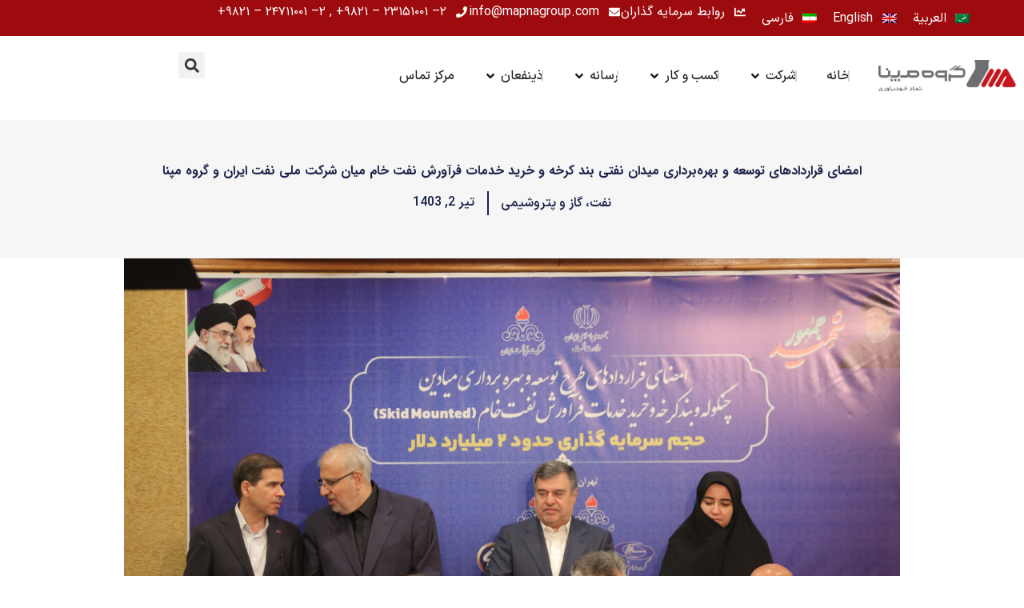

--- FILE ---
content_type: text/html; charset=UTF-8
request_url: https://mapnagroup.com/39463/
body_size: 38858
content:
<!DOCTYPE html>
<html dir="rtl" lang="fa-IR" prefix="og: https://ogp.me/ns#">
<head>
<meta charset="UTF-8">
<meta name="viewport" content="width=device-width, initial-scale=1">
	<link rel="profile" href="https://gmpg.org/xfn/11"> 
	<link rel="alternate" hreflang="ar" href="https://mapnagroup.com/39486/%d8%aa%d9%88%d9%82%d9%8a%d8%b9-%d8%b9%d9%82%d9%88%d8%af-%d8%aa%d8%b7%d9%88%d9%8a%d8%b1-%d8%ad%d9%82%d9%84-%d8%a8%d9%86%d8%af-%d9%83%d8%b1%d8%ae%d8%a9-%d8%a7%d9%84%d9%86%d9%81%d8%b7%d9%8a-%d8%a8/?lang=ar" />
<link rel="alternate" hreflang="en" href="https://mapnagroup.com/39482/mapna-nioc-sign-contracts-on-development-of-bande-karkheh-oil-field-oil-processing-services/?lang=en" />
<link rel="alternate" hreflang="fa" href="https://mapnagroup.com/39463/%d8%a7%d9%85%d8%b6%d8%a7%db%8c-%d9%82%d8%b1%d8%a7%d8%b1%d8%af%d8%a7%d8%af%d9%87%d8%a7%db%8c-%d8%aa%d9%88%d8%b3%d8%b9%d9%87-%d9%88-%d8%a8%d9%87%d8%b1%d9%87%d8%a8%d8%b1%d8%af%d8%a7%d8%b1%db%8c/" />
<link rel="alternate" hreflang="x-default" href="https://mapnagroup.com/39463/%d8%a7%d9%85%d8%b6%d8%a7%db%8c-%d9%82%d8%b1%d8%a7%d8%b1%d8%af%d8%a7%d8%af%d9%87%d8%a7%db%8c-%d8%aa%d9%88%d8%b3%d8%b9%d9%87-%d9%88-%d8%a8%d9%87%d8%b1%d9%87%d8%a8%d8%b1%d8%af%d8%a7%d8%b1%db%8c/" />

<!-- بهینه‌سازی موتور جستجو توسط Rank Math PRO - https://rankmath.com/ -->
<title>امضای قراردادهای توسعه و بهره‌برداری میدان نفتی بند کرخه و خرید خدمات فرآورش نفت خام میان شرکت ملی نفت ایران و گروه مپنا - گروه مپنا</title>
<meta name="description" content="قرارداد طرح توسعه میدان نفتی بند کرخه و قرارداد خرید خدمات فرآورش نفت ‌خام با استفاده از تأسیسات فرآورش سیار نفت (SkidMounted) در قالب قرارداد مشارکت عمومی -"/>
<meta name="robots" content="nofollow, index, max-snippet:-1, max-video-preview:-1, max-image-preview:large"/>
<link rel="canonical" href="https://mapnagroup.com/39463/%d8%a7%d9%85%d8%b6%d8%a7%db%8c-%d9%82%d8%b1%d8%a7%d8%b1%d8%af%d8%a7%d8%af%d9%87%d8%a7%db%8c-%d8%aa%d9%88%d8%b3%d8%b9%d9%87-%d9%88-%d8%a8%d9%87%d8%b1%d9%87%d8%a8%d8%b1%d8%af%d8%a7%d8%b1%db%8c/" />
<meta property="og:locale" content="fa_IR" />
<meta property="og:type" content="article" />
<meta property="og:title" content="امضای قراردادهای توسعه و بهره‌برداری میدان نفتی بند کرخه و خرید خدمات فرآورش نفت خام میان شرکت ملی نفت ایران و گروه مپنا - گروه مپنا" />
<meta property="og:description" content="قرارداد طرح توسعه میدان نفتی بند کرخه و قرارداد خرید خدمات فرآورش نفت ‌خام با استفاده از تأسیسات فرآورش سیار نفت (SkidMounted) در قالب قرارداد مشارکت عمومی -" />
<meta property="og:url" content="https://mapnagroup.com/39463/%d8%a7%d9%85%d8%b6%d8%a7%db%8c-%d9%82%d8%b1%d8%a7%d8%b1%d8%af%d8%a7%d8%af%d9%87%d8%a7%db%8c-%d8%aa%d9%88%d8%b3%d8%b9%d9%87-%d9%88-%d8%a8%d9%87%d8%b1%d9%87%d8%a8%d8%b1%d8%af%d8%a7%d8%b1%db%8c/" />
<meta property="og:site_name" content="گروه مپنا" />
<meta property="article:tag" content="نفت و گاز" />
<meta property="article:section" content="نفت، گاز و پتروشیمی" />
<meta property="og:updated_time" content="2024-08-10T06:18:09+00:00" />
<meta property="og:image" content="https://mapnagroup.com/wp-content/uploads/2024/06/6-1024x683.jpg" />
<meta property="og:image:secure_url" content="https://mapnagroup.com/wp-content/uploads/2024/06/6-1024x683.jpg" />
<meta property="og:image:width" content="1024" />
<meta property="og:image:height" content="683" />
<meta property="og:image:alt" content="امضای قراردادهای توسعه و بهره‌برداری میدان نفتی بند کرخه و خرید خدمات فرآورش نفت خام میان شرکت ملی نفت ایران و گروه مپنا" />
<meta property="og:image:type" content="image/jpeg" />
<meta property="article:published_time" content="2024-06-22T12:05:32+00:00" />
<meta property="article:modified_time" content="2024-08-10T06:18:09+00:00" />
<meta name="twitter:card" content="summary_large_image" />
<meta name="twitter:title" content="امضای قراردادهای توسعه و بهره‌برداری میدان نفتی بند کرخه و خرید خدمات فرآورش نفت خام میان شرکت ملی نفت ایران و گروه مپنا - گروه مپنا" />
<meta name="twitter:description" content="قرارداد طرح توسعه میدان نفتی بند کرخه و قرارداد خرید خدمات فرآورش نفت ‌خام با استفاده از تأسیسات فرآورش سیار نفت (SkidMounted) در قالب قرارداد مشارکت عمومی -" />
<meta name="twitter:image" content="https://mapnagroup.com/wp-content/uploads/2024/06/6-1024x683.jpg" />
<meta name="twitter:label1" content="نویسنده" />
<meta name="twitter:data1" content="attaran_a" />
<meta name="twitter:label2" content="زمان خواندن" />
<meta name="twitter:data2" content="4 دقیقه" />
<script type="application/ld+json" class="rank-math-schema-pro">{"@context":"https://schema.org","@graph":[{"@type":["Corporation","Organization"],"@id":"https://mapnagroup.com/#organization","name":"\u06af\u0631\u0648\u0647 \u0645\u067e\u0646\u0627","url":"https://mapnagroup.com","logo":{"@type":"ImageObject","@id":"https://mapnagroup.com/#logo","url":"https://mapnagroup.com/wp-content/uploads/2023/05/02-MAPNA-Group-Logo-FA-Without-Slogan_page-0001-1.jpg","contentUrl":"https://mapnagroup.com/wp-content/uploads/2023/05/02-MAPNA-Group-Logo-FA-Without-Slogan_page-0001-1.jpg","caption":"\u06af\u0631\u0648\u0647 \u0645\u067e\u0646\u0627","inLanguage":"fa-IR","width":"475","height":"359"}},{"@type":"WebSite","@id":"https://mapnagroup.com/#website","url":"https://mapnagroup.com","name":"\u06af\u0631\u0648\u0647 \u0645\u067e\u0646\u0627","alternateName":"\u0645\u067e\u0646\u0627","publisher":{"@id":"https://mapnagroup.com/#organization"},"inLanguage":"fa-IR"},{"@type":"ImageObject","@id":"https://mapnagroup.com/wp-content/uploads/2024/06/6-scaled.jpg","url":"https://mapnagroup.com/wp-content/uploads/2024/06/6-scaled.jpg","width":"2560","height":"1707","inLanguage":"fa-IR"},{"@type":"BreadcrumbList","@id":"https://mapnagroup.com/39463/%d8%a7%d9%85%d8%b6%d8%a7%db%8c-%d9%82%d8%b1%d8%a7%d8%b1%d8%af%d8%a7%d8%af%d9%87%d8%a7%db%8c-%d8%aa%d9%88%d8%b3%d8%b9%d9%87-%d9%88-%d8%a8%d9%87%d8%b1%d9%87%d8%a8%d8%b1%d8%af%d8%a7%d8%b1%db%8c/#breadcrumb","itemListElement":[{"@type":"ListItem","position":"1","item":{"@id":"https://mapnagroup.com","name":"Home"}},{"@type":"ListItem","position":"2","item":{"@id":"https://mapnagroup.com/topics/oil-gas/","name":"\u0646\u0641\u062a\u060c \u06af\u0627\u0632 \u0648 \u067e\u062a\u0631\u0648\u0634\u06cc\u0645\u06cc"}},{"@type":"ListItem","position":"3","item":{"@id":"https://mapnagroup.com/39463/%d8%a7%d9%85%d8%b6%d8%a7%db%8c-%d9%82%d8%b1%d8%a7%d8%b1%d8%af%d8%a7%d8%af%d9%87%d8%a7%db%8c-%d8%aa%d9%88%d8%b3%d8%b9%d9%87-%d9%88-%d8%a8%d9%87%d8%b1%d9%87%d8%a8%d8%b1%d8%af%d8%a7%d8%b1%db%8c/","name":"\u0627\u0645\u0636\u0627\u06cc \u0642\u0631\u0627\u0631\u062f\u0627\u062f\u0647\u0627\u06cc \u062a\u0648\u0633\u0639\u0647 \u0648 \u0628\u0647\u0631\u0647\u200c\u0628\u0631\u062f\u0627\u0631\u06cc \u0645\u06cc\u062f\u0627\u0646 \u0646\u0641\u062a\u06cc \u0628\u0646\u062f \u06a9\u0631\u062e\u0647 \u0648 \u062e\u0631\u06cc\u062f \u062e\u062f\u0645\u0627\u062a \u0641\u0631\u0622\u0648\u0631\u0634 \u0646\u0641\u062a \u062e\u0627\u0645 \u0645\u06cc\u0627\u0646 \u0634\u0631\u06a9\u062a \u0645\u0644\u06cc \u0646\u0641\u062a \u0627\u06cc\u0631\u0627\u0646 \u0648 \u06af\u0631\u0648\u0647 \u0645\u067e\u0646\u0627"}}]},{"@type":"WebPage","@id":"https://mapnagroup.com/39463/%d8%a7%d9%85%d8%b6%d8%a7%db%8c-%d9%82%d8%b1%d8%a7%d8%b1%d8%af%d8%a7%d8%af%d9%87%d8%a7%db%8c-%d8%aa%d9%88%d8%b3%d8%b9%d9%87-%d9%88-%d8%a8%d9%87%d8%b1%d9%87%d8%a8%d8%b1%d8%af%d8%a7%d8%b1%db%8c/#webpage","url":"https://mapnagroup.com/39463/%d8%a7%d9%85%d8%b6%d8%a7%db%8c-%d9%82%d8%b1%d8%a7%d8%b1%d8%af%d8%a7%d8%af%d9%87%d8%a7%db%8c-%d8%aa%d9%88%d8%b3%d8%b9%d9%87-%d9%88-%d8%a8%d9%87%d8%b1%d9%87%d8%a8%d8%b1%d8%af%d8%a7%d8%b1%db%8c/","name":"\u0627\u0645\u0636\u0627\u06cc \u0642\u0631\u0627\u0631\u062f\u0627\u062f\u0647\u0627\u06cc \u062a\u0648\u0633\u0639\u0647 \u0648 \u0628\u0647\u0631\u0647\u200c\u0628\u0631\u062f\u0627\u0631\u06cc \u0645\u06cc\u062f\u0627\u0646 \u0646\u0641\u062a\u06cc \u0628\u0646\u062f \u06a9\u0631\u062e\u0647 \u0648 \u062e\u0631\u06cc\u062f \u062e\u062f\u0645\u0627\u062a \u0641\u0631\u0622\u0648\u0631\u0634 \u0646\u0641\u062a \u062e\u0627\u0645 \u0645\u06cc\u0627\u0646 \u0634\u0631\u06a9\u062a \u0645\u0644\u06cc \u0646\u0641\u062a \u0627\u06cc\u0631\u0627\u0646 \u0648 \u06af\u0631\u0648\u0647 \u0645\u067e\u0646\u0627 - \u06af\u0631\u0648\u0647 \u0645\u067e\u0646\u0627","datePublished":"2024-06-22T12:05:32+00:00","dateModified":"2024-08-10T06:18:09+00:00","isPartOf":{"@id":"https://mapnagroup.com/#website"},"primaryImageOfPage":{"@id":"https://mapnagroup.com/wp-content/uploads/2024/06/6-scaled.jpg"},"inLanguage":"fa-IR","breadcrumb":{"@id":"https://mapnagroup.com/39463/%d8%a7%d9%85%d8%b6%d8%a7%db%8c-%d9%82%d8%b1%d8%a7%d8%b1%d8%af%d8%a7%d8%af%d9%87%d8%a7%db%8c-%d8%aa%d9%88%d8%b3%d8%b9%d9%87-%d9%88-%d8%a8%d9%87%d8%b1%d9%87%d8%a8%d8%b1%d8%af%d8%a7%d8%b1%db%8c/#breadcrumb"}},{"@type":"Person","@id":"https://mapnagroup.com/author/attaran_a/","name":"attaran_a","url":"https://mapnagroup.com/author/attaran_a/","image":{"@type":"ImageObject","@id":"https://secure.gravatar.com/avatar/0dc989feca65fa8a801ee33aa1d7fd058992862a6bc123952207a8a1d6b09c40?s=96&amp;d=mm&amp;r=g","url":"https://secure.gravatar.com/avatar/0dc989feca65fa8a801ee33aa1d7fd058992862a6bc123952207a8a1d6b09c40?s=96&amp;d=mm&amp;r=g","caption":"attaran_a","inLanguage":"fa-IR"},"worksFor":{"@id":"https://mapnagroup.com/#organization"}},{"@type":"NewsArticle","headline":"\u0627\u0645\u0636\u0627\u06cc \u0642\u0631\u0627\u0631\u062f\u0627\u062f\u0647\u0627\u06cc \u062a\u0648\u0633\u0639\u0647 \u0648 \u0628\u0647\u0631\u0647\u200c\u0628\u0631\u062f\u0627\u0631\u06cc \u0645\u06cc\u062f\u0627\u0646 \u0646\u0641\u062a\u06cc \u0628\u0646\u062f \u06a9\u0631\u062e\u0647 \u0648 \u062e\u0631\u06cc\u062f \u062e\u062f\u0645\u0627\u062a \u0641\u0631\u0622\u0648\u0631\u0634 \u0646\u0641\u062a \u062e\u0627\u0645 \u0645\u06cc\u0627\u0646 \u0634\u0631\u06a9\u062a \u0645\u0644\u06cc \u0646\u0641\u062a \u0627\u06cc\u0631\u0627\u0646","datePublished":"2024-06-22T12:05:32+00:00","dateModified":"2024-08-10T06:18:09+00:00","articleSection":"\u0646\u0641\u062a\u060c \u06af\u0627\u0632 \u0648 \u067e\u062a\u0631\u0648\u0634\u06cc\u0645\u06cc","author":{"@id":"https://mapnagroup.com/author/attaran_a/","name":"attaran_a"},"publisher":{"@id":"https://mapnagroup.com/#organization"},"description":"\u0642\u0631\u0627\u0631\u062f\u0627\u062f \u0637\u0631\u062d \u062a\u0648\u0633\u0639\u0647 \u0645\u06cc\u062f\u0627\u0646 \u0646\u0641\u062a\u06cc \u0628\u0646\u062f \u06a9\u0631\u062e\u0647 \u0648 \u0642\u0631\u0627\u0631\u062f\u0627\u062f \u062e\u0631\u06cc\u062f \u062e\u062f\u0645\u0627\u062a \u0641\u0631\u0622\u0648\u0631\u0634 \u0646\u0641\u062a \u200c\u062e\u0627\u0645 \u0628\u0627 \u0627\u0633\u062a\u0641\u0627\u062f\u0647 \u0627\u0632 \u062a\u0623\u0633\u06cc\u0633\u0627\u062a \u0641\u0631\u0622\u0648\u0631\u0634 \u0633\u06cc\u0627\u0631 \u0646\u0641\u062a (SkidMounted) \u062f\u0631 \u0642\u0627\u0644\u0628 \u0642\u0631\u0627\u0631\u062f\u0627\u062f \u0645\u0634\u0627\u0631\u06a9\u062a \u0639\u0645\u0648\u0645\u06cc -","name":"\u0627\u0645\u0636\u0627\u06cc \u0642\u0631\u0627\u0631\u062f\u0627\u062f\u0647\u0627\u06cc \u062a\u0648\u0633\u0639\u0647 \u0648 \u0628\u0647\u0631\u0647\u200c\u0628\u0631\u062f\u0627\u0631\u06cc \u0645\u06cc\u062f\u0627\u0646 \u0646\u0641\u062a\u06cc \u0628\u0646\u062f \u06a9\u0631\u062e\u0647 \u0648 \u062e\u0631\u06cc\u062f \u062e\u062f\u0645\u0627\u062a \u0641\u0631\u0622\u0648\u0631\u0634 \u0646\u0641\u062a \u062e\u0627\u0645 \u0645\u06cc\u0627\u0646 \u0634\u0631\u06a9\u062a \u0645\u0644\u06cc \u0646\u0641\u062a \u0627\u06cc\u0631\u0627\u0646","@id":"https://mapnagroup.com/39463/%d8%a7%d9%85%d8%b6%d8%a7%db%8c-%d9%82%d8%b1%d8%a7%d8%b1%d8%af%d8%a7%d8%af%d9%87%d8%a7%db%8c-%d8%aa%d9%88%d8%b3%d8%b9%d9%87-%d9%88-%d8%a8%d9%87%d8%b1%d9%87%d8%a8%d8%b1%d8%af%d8%a7%d8%b1%db%8c/#richSnippet","isPartOf":{"@id":"https://mapnagroup.com/39463/%d8%a7%d9%85%d8%b6%d8%a7%db%8c-%d9%82%d8%b1%d8%a7%d8%b1%d8%af%d8%a7%d8%af%d9%87%d8%a7%db%8c-%d8%aa%d9%88%d8%b3%d8%b9%d9%87-%d9%88-%d8%a8%d9%87%d8%b1%d9%87%d8%a8%d8%b1%d8%af%d8%a7%d8%b1%db%8c/#webpage"},"image":{"@id":"https://mapnagroup.com/wp-content/uploads/2024/06/6-scaled.jpg"},"inLanguage":"fa-IR","mainEntityOfPage":{"@id":"https://mapnagroup.com/39463/%d8%a7%d9%85%d8%b6%d8%a7%db%8c-%d9%82%d8%b1%d8%a7%d8%b1%d8%af%d8%a7%d8%af%d9%87%d8%a7%db%8c-%d8%aa%d9%88%d8%b3%d8%b9%d9%87-%d9%88-%d8%a8%d9%87%d8%b1%d9%87%d8%a8%d8%b1%d8%af%d8%a7%d8%b1%db%8c/#webpage"}}]}</script>
<!-- /افزونه سئو ورپرس Rank Math -->

<link href='https://fonts.gstatic.com' crossorigin rel='preconnect' />
<link rel="alternate" type="application/rss+xml" title="گروه مپنا &raquo; خوراک" href="https://mapnagroup.com/feed/" />
<link rel="alternate" type="application/rss+xml" title="گروه مپنا &raquo; خوراک دیدگاه‌ها" href="https://mapnagroup.com/comments/feed/" />
<link rel="alternate" title="oEmbed (JSON)" type="application/json+oembed" href="https://mapnagroup.com/wp-json/oembed/1.0/embed?url=https%3A%2F%2Fmapnagroup.com%2F39463%2F%25d8%25a7%25d9%2585%25d8%25b6%25d8%25a7%25db%258c-%25d9%2582%25d8%25b1%25d8%25a7%25d8%25b1%25d8%25af%25d8%25a7%25d8%25af%25d9%2587%25d8%25a7%25db%258c-%25d8%25aa%25d9%2588%25d8%25b3%25d8%25b9%25d9%2587-%25d9%2588-%25d8%25a8%25d9%2587%25d8%25b1%25d9%2587%25d8%25a8%25d8%25b1%25d8%25af%25d8%25a7%25d8%25b1%25db%258c%2F" />
<link rel="alternate" title="oEmbed (XML)" type="text/xml+oembed" href="https://mapnagroup.com/wp-json/oembed/1.0/embed?url=https%3A%2F%2Fmapnagroup.com%2F39463%2F%25d8%25a7%25d9%2585%25d8%25b6%25d8%25a7%25db%258c-%25d9%2582%25d8%25b1%25d8%25a7%25d8%25b1%25d8%25af%25d8%25a7%25d8%25af%25d9%2587%25d8%25a7%25db%258c-%25d8%25aa%25d9%2588%25d8%25b3%25d8%25b9%25d9%2587-%25d9%2588-%25d8%25a8%25d9%2587%25d8%25b1%25d9%2587%25d8%25a8%25d8%25b1%25d8%25af%25d8%25a7%25d8%25b1%25db%258c%2F&#038;format=xml" />
<style id='wp-img-auto-sizes-contain-inline-css'>
img:is([sizes=auto i],[sizes^="auto," i]){contain-intrinsic-size:3000px 1500px}
/*# sourceURL=wp-img-auto-sizes-contain-inline-css */
</style>
<style id='cf-frontend-style-inline-css'>
@font-face {
	font-family: 'IranSans';
	font-weight: 400;
	font-display: auto;
	src: url('https://mapnagroup.com/wp-content/uploads/2022/11/IRANSansWeb.woff2') format('woff2'),
		url('https://mapnagroup.com/wp-content/uploads/2022/11/IRANSansWeb.woff') format('woff'),
		url('https://mapnagroup.com/wp-content/uploads/2022/11/IRANSansWeb.ttf') format('truetype'),
		url('https://mapnagroup.com/wp-content/uploads/2022/11/IRANSansWeb.eot?#iefix') format('embedded-opentype');
}
@font-face {
	font-family: 'IranSans';
	font-weight: 700;
	font-display: auto;
	src: url('https://mapnagroup.com/wp-content/uploads/2022/11/IRANSansWeb_Bold.woff2') format('woff2'),
		url('https://mapnagroup.com/wp-content/uploads/2022/11/IRANSansWeb_Bold.woff') format('woff'),
		url('https://mapnagroup.com/wp-content/uploads/2022/11/IRANSansWeb_Bold.ttf') format('truetype'),
		url('https://mapnagroup.com/wp-content/uploads/2022/11/IRANSansWeb_Bold.eot?#iefix') format('embedded-opentype');
}
@font-face {
	font-family: 'IranSans';
	font-weight: 200;
	font-display: auto;
	src: url('https://mapnagroup.com/wp-content/uploads/2022/11/IRANSansWeb_UltraLight.woff2') format('woff2'),
		url('https://mapnagroup.com/wp-content/uploads/2022/11/IRANSansWeb_UltraLight.woff') format('woff'),
		url('https://mapnagroup.com/wp-content/uploads/2022/11/IRANSansWeb_UltraLight.ttf') format('truetype'),
		url('https://mapnagroup.com/wp-content/uploads/2022/11/IRANSansWeb_UltraLight.eot?#iefix') format('embedded-opentype');
}
/*# sourceURL=cf-frontend-style-inline-css */
</style>
<link rel='stylesheet' id='astra-theme-css-rtl-css' href='https://mapnagroup.com/wp-content/themes/astra/assets/css/minified/frontend.min-rtl.css?ver=4.12.1' media='all' />
<style id='astra-theme-css-inline-css'>
.ast-no-sidebar .entry-content .alignfull {margin-left: calc( -50vw + 50%);margin-right: calc( -50vw + 50%);max-width: 100vw;width: 100vw;}.ast-no-sidebar .entry-content .alignwide {margin-left: calc(-41vw + 50%);margin-right: calc(-41vw + 50%);max-width: unset;width: unset;}.ast-no-sidebar .entry-content .alignfull .alignfull,.ast-no-sidebar .entry-content .alignfull .alignwide,.ast-no-sidebar .entry-content .alignwide .alignfull,.ast-no-sidebar .entry-content .alignwide .alignwide,.ast-no-sidebar .entry-content .wp-block-column .alignfull,.ast-no-sidebar .entry-content .wp-block-column .alignwide{width: 100%;margin-left: auto;margin-right: auto;}.wp-block-gallery,.blocks-gallery-grid {margin: 0;}.wp-block-separator {max-width: 100px;}.wp-block-separator.is-style-wide,.wp-block-separator.is-style-dots {max-width: none;}.entry-content .has-2-columns .wp-block-column:first-child {padding-right: 10px;}.entry-content .has-2-columns .wp-block-column:last-child {padding-left: 10px;}@media (max-width: 782px) {.entry-content .wp-block-columns .wp-block-column {flex-basis: 100%;}.entry-content .has-2-columns .wp-block-column:first-child {padding-right: 0;}.entry-content .has-2-columns .wp-block-column:last-child {padding-left: 0;}}body .entry-content .wp-block-latest-posts {margin-left: 0;}body .entry-content .wp-block-latest-posts li {list-style: none;}.ast-no-sidebar .ast-container .entry-content .wp-block-latest-posts {margin-left: 0;}.ast-header-break-point .entry-content .alignwide {margin-left: auto;margin-right: auto;}.entry-content .blocks-gallery-item img {margin-bottom: auto;}.wp-block-pullquote {border-top: 4px solid #555d66;border-bottom: 4px solid #555d66;color: #40464d;}:root{--ast-post-nav-space:0;--ast-container-default-xlg-padding:6.67em;--ast-container-default-lg-padding:5.67em;--ast-container-default-slg-padding:4.34em;--ast-container-default-md-padding:3.34em;--ast-container-default-sm-padding:6.67em;--ast-container-default-xs-padding:2.4em;--ast-container-default-xxs-padding:1.4em;--ast-code-block-background:#EEEEEE;--ast-comment-inputs-background:#FAFAFA;--ast-normal-container-width:1400px;--ast-narrow-container-width:750px;--ast-blog-title-font-weight:normal;--ast-blog-meta-weight:inherit;--ast-global-color-primary:var(--ast-global-color-5);--ast-global-color-secondary:var(--ast-global-color-4);--ast-global-color-alternate-background:var(--ast-global-color-7);--ast-global-color-subtle-background:var(--ast-global-color-6);--ast-bg-style-guide:var( --ast-global-color-secondary,--ast-global-color-5 );--ast-shadow-style-guide:0px 0px 4px 0 #00000057;--ast-global-dark-bg-style:#fff;--ast-global-dark-lfs:#fbfbfb;--ast-widget-bg-color:#fafafa;--ast-wc-container-head-bg-color:#fbfbfb;--ast-title-layout-bg:#eeeeee;--ast-search-border-color:#e7e7e7;--ast-lifter-hover-bg:#e6e6e6;--ast-gallery-block-color:#000;--srfm-color-input-label:var(--ast-global-color-2);}html{font-size:100%;}a,.page-title{color:#c4161c;}a:hover,a:focus{color:#6d6e71;}body,button,input,select,textarea,.ast-button,.ast-custom-button{font-family:IranSans,Helvetica,Arial,sans-serif;font-weight:400;font-size:16px;font-size:1rem;}blockquote{color:var(--ast-global-color-3);}p,.entry-content p{margin-bottom:0.5em;}h1,h2,h3,h4,h5,h6,.entry-content :where(h1,h2,h3,h4,h5,h6),.site-title,.site-title a{font-family:IranSans,Helvetica,Arial,sans-serif;font-weight:700;text-transform:uppercase;}.site-title{font-size:35px;font-size:2.1875rem;display:none;}.site-header .site-description{font-size:15px;font-size:0.9375rem;display:none;}.entry-title{font-size:28px;font-size:1.75rem;}.archive .ast-article-post,.blog .ast-article-post,.archive .ast-article-post:hover,.blog .ast-article-post:hover{overflow:hidden;}h1,.entry-content :where(h1){font-size:80px;font-size:5rem;font-family:IranSans,Helvetica,Arial,sans-serif;line-height:1.4em;text-transform:uppercase;}h2,.entry-content :where(h2){font-size:60px;font-size:3.75rem;font-family:IranSans,Helvetica,Arial,sans-serif;line-height:1.3em;text-transform:uppercase;}h3,.entry-content :where(h3){font-size:30px;font-size:1.875rem;font-family:IranSans,Helvetica,Arial,sans-serif;line-height:1.3em;text-transform:uppercase;}h4,.entry-content :where(h4){font-size:26px;font-size:1.625rem;line-height:1.2em;font-family:IranSans,Helvetica,Arial,sans-serif;text-transform:uppercase;}h5,.entry-content :where(h5){font-size:22px;font-size:1.375rem;line-height:1.2em;font-family:IranSans,Helvetica,Arial,sans-serif;text-transform:uppercase;}h6,.entry-content :where(h6){font-size:16px;font-size:1rem;line-height:1.25em;font-family:IranSans,Helvetica,Arial,sans-serif;text-transform:uppercase;}::selection{background-color:#c4161c;color:#ffffff;}body,h1,h2,h3,h4,h5,h6,.entry-title a,.entry-content :where(h1,h2,h3,h4,h5,h6){color:var(--ast-global-color-3);}.tagcloud a:hover,.tagcloud a:focus,.tagcloud a.current-item{color:#ffffff;border-color:#c4161c;background-color:#c4161c;}input:focus,input[type="text"]:focus,input[type="email"]:focus,input[type="url"]:focus,input[type="password"]:focus,input[type="reset"]:focus,input[type="search"]:focus,textarea:focus{border-color:#c4161c;}input[type="radio"]:checked,input[type=reset],input[type="checkbox"]:checked,input[type="checkbox"]:hover:checked,input[type="checkbox"]:focus:checked,input[type=range]::-webkit-slider-thumb{border-color:#c4161c;background-color:#c4161c;box-shadow:none;}.site-footer a:hover + .post-count,.site-footer a:focus + .post-count{background:#c4161c;border-color:#c4161c;}.single .nav-links .nav-previous,.single .nav-links .nav-next{color:#c4161c;}.entry-meta,.entry-meta *{line-height:1.45;color:#c4161c;}.entry-meta a:not(.ast-button):hover,.entry-meta a:not(.ast-button):hover *,.entry-meta a:not(.ast-button):focus,.entry-meta a:not(.ast-button):focus *,.page-links > .page-link,.page-links .page-link:hover,.post-navigation a:hover{color:#6d6e71;}#cat option,.secondary .calendar_wrap thead a,.secondary .calendar_wrap thead a:visited{color:#c4161c;}.secondary .calendar_wrap #today,.ast-progress-val span{background:#c4161c;}.secondary a:hover + .post-count,.secondary a:focus + .post-count{background:#c4161c;border-color:#c4161c;}.calendar_wrap #today > a{color:#ffffff;}.page-links .page-link,.single .post-navigation a{color:#c4161c;}.ast-header-break-point .main-header-bar .ast-button-wrap .menu-toggle{border-radius:0px;}.ast-search-menu-icon .search-form button.search-submit{padding:0 4px;}.ast-search-menu-icon form.search-form{padding-right:0;}.ast-search-menu-icon.slide-search input.search-field{width:0;}.ast-header-search .ast-search-menu-icon.ast-dropdown-active .search-form,.ast-header-search .ast-search-menu-icon.ast-dropdown-active .search-field:focus{transition:all 0.2s;}.search-form input.search-field:focus{outline:none;}.widget-title,.widget .wp-block-heading{font-size:22px;font-size:1.375rem;color:var(--ast-global-color-3);}.ast-search-menu-icon.slide-search a:focus-visible:focus-visible,.astra-search-icon:focus-visible,#close:focus-visible,a:focus-visible,.ast-menu-toggle:focus-visible,.site .skip-link:focus-visible,.wp-block-loginout input:focus-visible,.wp-block-search.wp-block-search__button-inside .wp-block-search__inside-wrapper,.ast-header-navigation-arrow:focus-visible,.ast-orders-table__row .ast-orders-table__cell:focus-visible,a#ast-apply-coupon:focus-visible,#ast-apply-coupon:focus-visible,#close:focus-visible,.button.search-submit:focus-visible,#search_submit:focus,.normal-search:focus-visible,.ast-header-account-wrap:focus-visible,.astra-cart-drawer-close:focus,.ast-single-variation:focus,.ast-button:focus,.ast-builder-button-wrap:has(.ast-custom-button-link:focus),.ast-builder-button-wrap .ast-custom-button-link:focus{outline-style:dotted;outline-color:inherit;outline-width:thin;}input:focus,input[type="text"]:focus,input[type="email"]:focus,input[type="url"]:focus,input[type="password"]:focus,input[type="reset"]:focus,input[type="search"]:focus,input[type="number"]:focus,textarea:focus,.wp-block-search__input:focus,[data-section="section-header-mobile-trigger"] .ast-button-wrap .ast-mobile-menu-trigger-minimal:focus,.ast-mobile-popup-drawer.active .menu-toggle-close:focus,#ast-scroll-top:focus,#coupon_code:focus,#ast-coupon-code:focus{border-style:dotted;border-color:inherit;border-width:thin;}input{outline:none;}.ast-logo-title-inline .site-logo-img{padding-right:1em;}body .ast-oembed-container *{position:absolute;top:0;width:100%;height:100%;right:0;}body .wp-block-embed-pocket-casts .ast-oembed-container *{position:unset;}.ast-single-post-featured-section + article {margin-top: 2em;}.site-content .ast-single-post-featured-section img {width: 100%;overflow: hidden;object-fit: cover;}.site > .ast-single-related-posts-container {margin-top: 0;}@media (min-width: 922px) {.ast-desktop .ast-container--narrow {max-width: var(--ast-narrow-container-width);margin: 0 auto;}}.ast-page-builder-template .hentry {margin: 0;}.ast-page-builder-template .site-content > .ast-container {max-width: 100%;padding: 0;}.ast-page-builder-template .site .site-content #primary {padding: 0;margin: 0;}.ast-page-builder-template .no-results {text-align: center;margin: 4em auto;}.ast-page-builder-template .ast-pagination {padding: 2em;}.ast-page-builder-template .entry-header.ast-no-title.ast-no-thumbnail {margin-top: 0;}.ast-page-builder-template .entry-header.ast-header-without-markup {margin-top: 0;margin-bottom: 0;}.ast-page-builder-template .entry-header.ast-no-title.ast-no-meta {margin-bottom: 0;}.ast-page-builder-template.single .post-navigation {padding-bottom: 2em;}.ast-page-builder-template.single-post .site-content > .ast-container {max-width: 100%;}.ast-page-builder-template .entry-header {margin-top: 4em;margin-left: auto;margin-right: auto;padding-left: 20px;padding-right: 20px;}.single.ast-page-builder-template .entry-header {padding-left: 20px;padding-right: 20px;}.ast-page-builder-template .ast-archive-description {margin: 4em auto 0;padding-left: 20px;padding-right: 20px;}.ast-page-builder-template.ast-no-sidebar .entry-content .alignwide {margin-left: 0;margin-right: 0;}@media (max-width:921.9px){#ast-desktop-header{display:none;}}@media (min-width:922px){#ast-mobile-header{display:none;}}@media( max-width: 420px ) {.single .nav-links .nav-previous,.single .nav-links .nav-next {width: 100%;text-align: center;}}.wp-block-buttons.aligncenter{justify-content:center;}@media (max-width:782px){.entry-content .wp-block-columns .wp-block-column{margin-left:0px;}}.wp-block-image.aligncenter{margin-left:auto;margin-right:auto;}.wp-block-table.aligncenter{margin-left:auto;margin-right:auto;}.wp-block-buttons .wp-block-button.is-style-outline .wp-block-button__link.wp-element-button,.ast-outline-button,.wp-block-uagb-buttons-child .uagb-buttons-repeater.ast-outline-button{border-color:#c4161c;border-top-width:2px;border-right-width:2px;border-bottom-width:2px;border-left-width:2px;font-family:inherit;font-weight:700;line-height:1em;border-top-left-radius:0px;border-top-right-radius:0px;border-bottom-right-radius:0px;border-bottom-left-radius:0px;}.wp-block-button.is-style-outline .wp-block-button__link:hover,.wp-block-buttons .wp-block-button.is-style-outline .wp-block-button__link:focus,.wp-block-buttons .wp-block-button.is-style-outline > .wp-block-button__link:not(.has-text-color):hover,.wp-block-buttons .wp-block-button.wp-block-button__link.is-style-outline:not(.has-text-color):hover,.ast-outline-button:hover,.ast-outline-button:focus,.wp-block-uagb-buttons-child .uagb-buttons-repeater.ast-outline-button:hover,.wp-block-uagb-buttons-child .uagb-buttons-repeater.ast-outline-button:focus{background-color:#9e0b0f;}.wp-block-button .wp-block-button__link.wp-element-button.is-style-outline:not(.has-background),.wp-block-button.is-style-outline>.wp-block-button__link.wp-element-button:not(.has-background),.ast-outline-button{background-color:#c4161c;}.entry-content[data-ast-blocks-layout] > figure{margin-bottom:1em;}.elementor-widget-container .elementor-loop-container .e-loop-item[data-elementor-type="loop-item"]{width:100%;}@media (max-width:921px){.ast-left-sidebar #content > .ast-container{display:flex;flex-direction:column-reverse;width:100%;}.ast-separate-container .ast-article-post,.ast-separate-container .ast-article-single{padding:1.5em 2.14em;}.ast-author-box img.avatar{margin:20px 0 0 0;}}@media (min-width:922px){.ast-separate-container.ast-right-sidebar #primary,.ast-separate-container.ast-left-sidebar #primary{border:0;}.search-no-results.ast-separate-container #primary{margin-bottom:4em;}}.elementor-widget-button .elementor-button{border-style:solid;text-decoration:none;border-top-width:0;border-right-width:0;border-left-width:0;border-bottom-width:0;}body .elementor-button.elementor-size-sm,body .elementor-button.elementor-size-xs,body .elementor-button.elementor-size-md,body .elementor-button.elementor-size-lg,body .elementor-button.elementor-size-xl,body .elementor-button{border-top-left-radius:0px;border-top-right-radius:0px;border-bottom-right-radius:0px;border-bottom-left-radius:0px;padding-top:20px;padding-right:40px;padding-bottom:20px;padding-left:40px;}@media (max-width:544px){.elementor-widget-button .elementor-button.elementor-size-sm,.elementor-widget-button .elementor-button.elementor-size-xs,.elementor-widget-button .elementor-button.elementor-size-md,.elementor-widget-button .elementor-button.elementor-size-lg,.elementor-widget-button .elementor-button.elementor-size-xl,.elementor-widget-button .elementor-button{padding-top:15px;padding-right:25px;padding-bottom:15px;padding-left:25px;}}.elementor-widget-button .elementor-button{border-color:#c4161c;background-color:#c4161c;}.elementor-widget-button .elementor-button:hover,.elementor-widget-button .elementor-button:focus{color:var(--ast-global-color-5);background-color:#9e0b0f;border-color:#9e0b0f;}.wp-block-button .wp-block-button__link ,.elementor-widget-button .elementor-button,.elementor-widget-button .elementor-button:visited{color:var(--ast-global-color-5);}.elementor-widget-button .elementor-button{font-weight:700;line-height:1em;text-transform:uppercase;letter-spacing:2px;}.wp-block-button .wp-block-button__link:hover,.wp-block-button .wp-block-button__link:focus{color:var(--ast-global-color-5);background-color:#9e0b0f;border-color:#9e0b0f;}.elementor-widget-heading h1.elementor-heading-title{line-height:1.4em;}.elementor-widget-heading h2.elementor-heading-title{line-height:1.3em;}.elementor-widget-heading h3.elementor-heading-title{line-height:1.3em;}.elementor-widget-heading h4.elementor-heading-title{line-height:1.2em;}.elementor-widget-heading h5.elementor-heading-title{line-height:1.2em;}.elementor-widget-heading h6.elementor-heading-title{line-height:1.25em;}.wp-block-button .wp-block-button__link{border-top-width:0;border-right-width:0;border-left-width:0;border-bottom-width:0;border-color:#c4161c;background-color:#c4161c;color:var(--ast-global-color-5);font-family:inherit;font-weight:700;line-height:1em;text-transform:uppercase;letter-spacing:2px;border-top-left-radius:0px;border-top-right-radius:0px;border-bottom-right-radius:0px;border-bottom-left-radius:0px;padding-top:20px;padding-right:40px;padding-bottom:20px;padding-left:40px;}@media (max-width:544px){.wp-block-button .wp-block-button__link{padding-top:15px;padding-right:25px;padding-bottom:15px;padding-left:25px;}}.menu-toggle,button,.ast-button,.ast-custom-button,.button,input#submit,input[type="button"],input[type="submit"],input[type="reset"]{border-style:solid;border-top-width:0;border-right-width:0;border-left-width:0;border-bottom-width:0;color:var(--ast-global-color-5);border-color:#c4161c;background-color:#c4161c;padding-top:20px;padding-right:40px;padding-bottom:20px;padding-left:40px;font-family:inherit;font-weight:700;line-height:1em;text-transform:uppercase;letter-spacing:2px;border-top-left-radius:0px;border-top-right-radius:0px;border-bottom-right-radius:0px;border-bottom-left-radius:0px;}button:focus,.menu-toggle:hover,button:hover,.ast-button:hover,.ast-custom-button:hover .button:hover,.ast-custom-button:hover ,input[type=reset]:hover,input[type=reset]:focus,input#submit:hover,input#submit:focus,input[type="button"]:hover,input[type="button"]:focus,input[type="submit"]:hover,input[type="submit"]:focus{color:var(--ast-global-color-5);background-color:#9e0b0f;border-color:#9e0b0f;}@media (max-width:544px){.menu-toggle,button,.ast-button,.ast-custom-button,.button,input#submit,input[type="button"],input[type="submit"],input[type="reset"]{padding-top:15px;padding-right:25px;padding-bottom:15px;padding-left:25px;}}@media (max-width:921px){.ast-mobile-header-stack .main-header-bar .ast-search-menu-icon{display:inline-block;}.ast-header-break-point.ast-header-custom-item-outside .ast-mobile-header-stack .main-header-bar .ast-search-icon{margin:0;}.ast-comment-avatar-wrap img{max-width:2.5em;}.ast-comment-meta{padding:0 1.8888em 1.3333em;}.ast-separate-container .ast-comment-list li.depth-1{padding:1.5em 2.14em;}.ast-separate-container .comment-respond{padding:2em 2.14em;}}@media (min-width:544px){.ast-container{max-width:100%;}}@media (max-width:544px){.ast-separate-container .ast-article-post,.ast-separate-container .ast-article-single,.ast-separate-container .comments-title,.ast-separate-container .ast-archive-description{padding:1.5em 1em;}.ast-separate-container #content .ast-container{padding-left:0.54em;padding-right:0.54em;}.ast-separate-container .ast-comment-list .bypostauthor{padding:.5em;}.ast-search-menu-icon.ast-dropdown-active .search-field{width:170px;}} #ast-mobile-header .ast-site-header-cart-li a{pointer-events:none;}body,.ast-separate-container{background-color:var(--ast-global-color-4);background-image:none;}.ast-no-sidebar.ast-separate-container .entry-content .alignfull {margin-left: -6.67em;margin-right: -6.67em;width: auto;}@media (max-width: 1200px) {.ast-no-sidebar.ast-separate-container .entry-content .alignfull {margin-left: -2.4em;margin-right: -2.4em;}}@media (max-width: 768px) {.ast-no-sidebar.ast-separate-container .entry-content .alignfull {margin-left: -2.14em;margin-right: -2.14em;}}@media (max-width: 544px) {.ast-no-sidebar.ast-separate-container .entry-content .alignfull {margin-left: -1em;margin-right: -1em;}}.ast-no-sidebar.ast-separate-container .entry-content .alignwide {margin-left: -20px;margin-right: -20px;}.ast-no-sidebar.ast-separate-container .entry-content .wp-block-column .alignfull,.ast-no-sidebar.ast-separate-container .entry-content .wp-block-column .alignwide {margin-left: auto;margin-right: auto;width: 100%;}@media (max-width:921px){.site-title{display:none;}.site-header .site-description{display:none;}h1,.entry-content :where(h1){font-size:60px;}h2,.entry-content :where(h2){font-size:50px;}h3,.entry-content :where(h3){font-size:30px;}h4,.entry-content :where(h4){font-size:26px;font-size:1.625rem;}h5,.entry-content :where(h5){font-size:22px;font-size:1.375rem;}h6,.entry-content :where(h6){font-size:16px;font-size:1rem;}}@media (max-width:544px){.site-title{display:none;}.site-header .site-description{display:none;}h1,.entry-content :where(h1){font-size:34px;}h2,.entry-content :where(h2){font-size:30px;}h3,.entry-content :where(h3){font-size:26px;}header .custom-logo-link img,.ast-header-break-point .site-branding img,.ast-header-break-point .custom-logo-link img{max-width:85px;width:85px;}.astra-logo-svg{width:85px;}.ast-header-break-point .site-logo-img .custom-mobile-logo-link img{max-width:85px;}}@media (max-width:921px){html{font-size:91.2%;}}@media (max-width:544px){html{font-size:91.2%;}}@media (min-width:922px){.ast-container{max-width:1440px;}}@font-face {font-family: "Astra";src: url(https://mapnagroup.com/wp-content/themes/astra/assets/fonts/astra.woff) format("woff"),url(https://mapnagroup.com/wp-content/themes/astra/assets/fonts/astra.ttf) format("truetype"),url(https://mapnagroup.com/wp-content/themes/astra/assets/fonts/astra.svg#astra) format("svg");font-weight: normal;font-style: normal;font-display: fallback;}@media (min-width:922px){.main-header-menu .sub-menu .menu-item.ast-left-align-sub-menu:hover > .sub-menu,.main-header-menu .sub-menu .menu-item.ast-left-align-sub-menu.focus > .sub-menu{margin-left:-0px;}}.astra-icon-down_arrow::after {content: "\e900";font-family: Astra;}.astra-icon-close::after {content: "\e5cd";font-family: Astra;}.astra-icon-drag_handle::after {content: "\e25d";font-family: Astra;}.astra-icon-format_align_justify::after {content: "\e235";font-family: Astra;}.astra-icon-menu::after {content: "\e5d2";font-family: Astra;}.astra-icon-reorder::after {content: "\e8fe";font-family: Astra;}.astra-icon-search::after {content: "\e8b6";font-family: Astra;}.astra-icon-zoom_in::after {content: "\e56b";font-family: Astra;}.astra-icon-check-circle::after {content: "\e901";font-family: Astra;}.astra-icon-shopping-cart::after {content: "\f07a";font-family: Astra;}.astra-icon-shopping-bag::after {content: "\f290";font-family: Astra;}.astra-icon-shopping-basket::after {content: "\f291";font-family: Astra;}.astra-icon-circle-o::after {content: "\e903";font-family: Astra;}.astra-icon-certificate::after {content: "\e902";font-family: Astra;}blockquote {padding: 1.2em;}:root .has-ast-global-color-0-color{color:var(--ast-global-color-0);}:root .has-ast-global-color-0-background-color{background-color:var(--ast-global-color-0);}:root .wp-block-button .has-ast-global-color-0-color{color:var(--ast-global-color-0);}:root .wp-block-button .has-ast-global-color-0-background-color{background-color:var(--ast-global-color-0);}:root .has-ast-global-color-1-color{color:var(--ast-global-color-1);}:root .has-ast-global-color-1-background-color{background-color:var(--ast-global-color-1);}:root .wp-block-button .has-ast-global-color-1-color{color:var(--ast-global-color-1);}:root .wp-block-button .has-ast-global-color-1-background-color{background-color:var(--ast-global-color-1);}:root .has-ast-global-color-2-color{color:var(--ast-global-color-2);}:root .has-ast-global-color-2-background-color{background-color:var(--ast-global-color-2);}:root .wp-block-button .has-ast-global-color-2-color{color:var(--ast-global-color-2);}:root .wp-block-button .has-ast-global-color-2-background-color{background-color:var(--ast-global-color-2);}:root .has-ast-global-color-3-color{color:var(--ast-global-color-3);}:root .has-ast-global-color-3-background-color{background-color:var(--ast-global-color-3);}:root .wp-block-button .has-ast-global-color-3-color{color:var(--ast-global-color-3);}:root .wp-block-button .has-ast-global-color-3-background-color{background-color:var(--ast-global-color-3);}:root .has-ast-global-color-4-color{color:var(--ast-global-color-4);}:root .has-ast-global-color-4-background-color{background-color:var(--ast-global-color-4);}:root .wp-block-button .has-ast-global-color-4-color{color:var(--ast-global-color-4);}:root .wp-block-button .has-ast-global-color-4-background-color{background-color:var(--ast-global-color-4);}:root .has-ast-global-color-5-color{color:var(--ast-global-color-5);}:root .has-ast-global-color-5-background-color{background-color:var(--ast-global-color-5);}:root .wp-block-button .has-ast-global-color-5-color{color:var(--ast-global-color-5);}:root .wp-block-button .has-ast-global-color-5-background-color{background-color:var(--ast-global-color-5);}:root .has-ast-global-color-6-color{color:var(--ast-global-color-6);}:root .has-ast-global-color-6-background-color{background-color:var(--ast-global-color-6);}:root .wp-block-button .has-ast-global-color-6-color{color:var(--ast-global-color-6);}:root .wp-block-button .has-ast-global-color-6-background-color{background-color:var(--ast-global-color-6);}:root .has-ast-global-color-7-color{color:var(--ast-global-color-7);}:root .has-ast-global-color-7-background-color{background-color:var(--ast-global-color-7);}:root .wp-block-button .has-ast-global-color-7-color{color:var(--ast-global-color-7);}:root .wp-block-button .has-ast-global-color-7-background-color{background-color:var(--ast-global-color-7);}:root .has-ast-global-color-8-color{color:var(--ast-global-color-8);}:root .has-ast-global-color-8-background-color{background-color:var(--ast-global-color-8);}:root .wp-block-button .has-ast-global-color-8-color{color:var(--ast-global-color-8);}:root .wp-block-button .has-ast-global-color-8-background-color{background-color:var(--ast-global-color-8);}:root{--ast-global-color-0:#ffbc01;--ast-global-color-1:#071d4c;--ast-global-color-2:#0e3998;--ast-global-color-3:rgba(0,0,0,0.5);--ast-global-color-4:#f6f6f6;--ast-global-color-5:#FFFFFF;--ast-global-color-6:#F2F5F7;--ast-global-color-7:#424242;--ast-global-color-8:#000000;}:root {--ast-border-color : #dddddd;}.ast-single-entry-banner {-js-display: flex;display: flex;flex-direction: column;justify-content: center;text-align: center;position: relative;background: var(--ast-title-layout-bg);}.ast-single-entry-banner[data-banner-layout="layout-1"] {max-width: 1400px;background: inherit;padding: 20px 0;}.ast-single-entry-banner[data-banner-width-type="custom"] {margin: 0 auto;width: 100%;}.ast-single-entry-banner + .site-content .entry-header {margin-bottom: 0;}.site .ast-author-avatar {--ast-author-avatar-size: ;}a.ast-underline-text {text-decoration: underline;}.ast-container > .ast-terms-link {position: relative;display: block;}a.ast-button.ast-badge-tax {padding: 4px 8px;border-radius: 3px;font-size: inherit;}header.entry-header{text-align:right;}header.entry-header .entry-title{font-size:30px;font-size:1.875rem;}header.entry-header > *:not(:last-child){margin-bottom:10px;}@media (max-width:921px){header.entry-header{text-align:right;}}@media (max-width:544px){header.entry-header{text-align:right;}}.ast-archive-entry-banner {-js-display: flex;display: flex;flex-direction: column;justify-content: center;text-align: center;position: relative;background: var(--ast-title-layout-bg);}.ast-archive-entry-banner[data-banner-width-type="custom"] {margin: 0 auto;width: 100%;}.ast-archive-entry-banner[data-banner-layout="layout-1"] {background: inherit;padding: 20px 0;text-align: right;}body.archive .ast-archive-description{max-width:1400px;width:100%;text-align:right;padding-top:3em;padding-right:3em;padding-bottom:3em;padding-left:3em;}body.archive .ast-archive-description .ast-archive-title,body.archive .ast-archive-description .ast-archive-title *{font-size:40px;font-size:2.5rem;}body.archive .ast-archive-description > *:not(:last-child){margin-bottom:10px;}@media (max-width:921px){body.archive .ast-archive-description{text-align:right;}}@media (max-width:544px){body.archive .ast-archive-description{text-align:right;}}.ast-breadcrumbs .trail-browse,.ast-breadcrumbs .trail-items,.ast-breadcrumbs .trail-items li{display:inline-block;margin:0;padding:0;border:none;background:inherit;text-indent:0;text-decoration:none;}.ast-breadcrumbs .trail-browse{font-size:inherit;font-style:inherit;font-weight:inherit;color:inherit;}.ast-breadcrumbs .trail-items{list-style:none;}.trail-items li::after{padding:0 0.3em;content:"\00bb";}.trail-items li:last-of-type::after{display:none;}h1,h2,h3,h4,h5,h6,.entry-content :where(h1,h2,h3,h4,h5,h6){color:#c4161c;}@media (max-width:921px){.ast-builder-grid-row-container.ast-builder-grid-row-tablet-3-firstrow .ast-builder-grid-row > *:first-child,.ast-builder-grid-row-container.ast-builder-grid-row-tablet-3-lastrow .ast-builder-grid-row > *:last-child{grid-column:1 / -1;}}@media (max-width:544px){.ast-builder-grid-row-container.ast-builder-grid-row-mobile-3-firstrow .ast-builder-grid-row > *:first-child,.ast-builder-grid-row-container.ast-builder-grid-row-mobile-3-lastrow .ast-builder-grid-row > *:last-child{grid-column:1 / -1;}}.ast-builder-layout-element[data-section="title_tagline"]{display:flex;}@media (max-width:921px){.ast-header-break-point .ast-builder-layout-element[data-section="title_tagline"]{display:flex;}}@media (max-width:544px){.ast-header-break-point .ast-builder-layout-element[data-section="title_tagline"]{display:flex;}}.ast-builder-menu-1{font-family:inherit;font-weight:inherit;}.ast-builder-menu-1 .sub-menu,.ast-builder-menu-1 .inline-on-mobile .sub-menu{border-top-width:2px;border-bottom-width:0px;border-right-width:0px;border-left-width:0px;border-color:#c4161c;border-style:solid;}.ast-builder-menu-1 .sub-menu .sub-menu{top:-2px;}.ast-builder-menu-1 .main-header-menu > .menu-item > .sub-menu,.ast-builder-menu-1 .main-header-menu > .menu-item > .astra-full-megamenu-wrapper{margin-top:0px;}.ast-desktop .ast-builder-menu-1 .main-header-menu > .menu-item > .sub-menu:before,.ast-desktop .ast-builder-menu-1 .main-header-menu > .menu-item > .astra-full-megamenu-wrapper:before{height:calc( 0px + 2px + 5px );}.ast-desktop .ast-builder-menu-1 .menu-item .sub-menu .menu-link{border-style:none;}@media (max-width:921px){.ast-header-break-point .ast-builder-menu-1 .menu-item.menu-item-has-children > .ast-menu-toggle{top:0;}.ast-builder-menu-1 .inline-on-mobile .menu-item.menu-item-has-children > .ast-menu-toggle{left:-15px;}.ast-builder-menu-1 .menu-item-has-children > .menu-link:after{content:unset;}.ast-builder-menu-1 .main-header-menu > .menu-item > .sub-menu,.ast-builder-menu-1 .main-header-menu > .menu-item > .astra-full-megamenu-wrapper{margin-top:0;}}@media (max-width:544px){.ast-header-break-point .ast-builder-menu-1 .menu-item.menu-item-has-children > .ast-menu-toggle{top:0;}.ast-builder-menu-1 .main-header-menu > .menu-item > .sub-menu,.ast-builder-menu-1 .main-header-menu > .menu-item > .astra-full-megamenu-wrapper{margin-top:0;}}.ast-builder-menu-1{display:flex;}@media (max-width:921px){.ast-header-break-point .ast-builder-menu-1{display:flex;}}@media (max-width:544px){.ast-header-break-point .ast-builder-menu-1{display:flex;}}.ast-builder-html-element img.alignnone{display:inline-block;}.ast-builder-html-element p:first-child{margin-top:0;}.ast-builder-html-element p:last-child{margin-bottom:0;}.ast-header-break-point .main-header-bar .ast-builder-html-element{line-height:1.85714285714286;}.ast-header-html-1 .ast-builder-html-element{color:var(--ast-global-color-5);font-size:15px;font-size:0.9375rem;}.ast-header-html-1{font-size:15px;font-size:0.9375rem;}.ast-header-html-1{display:flex;}@media (max-width:921px){.ast-header-break-point .ast-header-html-1{display:flex;}}@media (max-width:544px){.ast-header-break-point .ast-header-html-1{display:flex;}}.site-below-footer-wrap{padding-top:20px;padding-bottom:20px;}.site-below-footer-wrap[data-section="section-below-footer-builder"]{background-color:#9e0b0f;background-image:none;min-height:80px;}.site-below-footer-wrap[data-section="section-below-footer-builder"] .ast-builder-grid-row{max-width:1400px;min-height:80px;margin-left:auto;margin-right:auto;}.site-below-footer-wrap[data-section="section-below-footer-builder"] .ast-builder-grid-row,.site-below-footer-wrap[data-section="section-below-footer-builder"] .site-footer-section{align-items:flex-start;}.site-below-footer-wrap[data-section="section-below-footer-builder"].ast-footer-row-inline .site-footer-section{display:flex;margin-bottom:0;}.ast-builder-grid-row-3-cwide .ast-builder-grid-row{grid-template-columns:1fr 3fr 1fr;}@media (max-width:921px){.site-below-footer-wrap[data-section="section-below-footer-builder"].ast-footer-row-tablet-inline .site-footer-section{display:flex;margin-bottom:0;}.site-below-footer-wrap[data-section="section-below-footer-builder"].ast-footer-row-tablet-stack .site-footer-section{display:block;margin-bottom:10px;}.ast-builder-grid-row-container.ast-builder-grid-row-tablet-3-equal .ast-builder-grid-row{grid-template-columns:repeat( 3,1fr );}}@media (max-width:544px){.site-below-footer-wrap[data-section="section-below-footer-builder"].ast-footer-row-mobile-inline .site-footer-section{display:flex;margin-bottom:0;}.site-below-footer-wrap[data-section="section-below-footer-builder"].ast-footer-row-mobile-stack .site-footer-section{display:block;margin-bottom:10px;}.ast-builder-grid-row-container.ast-builder-grid-row-mobile-full .ast-builder-grid-row{grid-template-columns:1fr;}}.site-below-footer-wrap[data-section="section-below-footer-builder"]{display:grid;}@media (max-width:921px){.ast-header-break-point .site-below-footer-wrap[data-section="section-below-footer-builder"]{display:grid;}}@media (max-width:544px){.ast-header-break-point .site-below-footer-wrap[data-section="section-below-footer-builder"]{display:grid;}}.ast-footer-copyright{text-align:center;}.ast-footer-copyright.site-footer-focus-item {color:rgba(255,255,255,0.5);}@media (max-width:921px){.ast-footer-copyright{text-align:left;}}@media (max-width:544px){.ast-footer-copyright{text-align:center;}}.ast-footer-copyright.ast-builder-layout-element{display:flex;}@media (max-width:921px){.ast-header-break-point .ast-footer-copyright.ast-builder-layout-element{display:flex;}}@media (max-width:544px){.ast-header-break-point .ast-footer-copyright.ast-builder-layout-element{display:flex;}}.site-footer{background-color:#9e0b0f;background-image:none;}.elementor-posts-container [CLASS*="ast-width-"]{width:100%;}.elementor-template-full-width .ast-container{display:block;}.elementor-screen-only,.screen-reader-text,.screen-reader-text span,.ui-helper-hidden-accessible{top:0 !important;}@media (max-width:544px){.elementor-element .elementor-wc-products .woocommerce[class*="columns-"] ul.products li.product{width:auto;margin:0;}.elementor-element .woocommerce .woocommerce-result-count{float:none;}}.ast-header-break-point .main-header-bar{border-bottom-width:0px;}@media (min-width:922px){.main-header-bar{border-bottom-width:0px;}}.main-header-menu .menu-item, #astra-footer-menu .menu-item, .main-header-bar .ast-masthead-custom-menu-items{-js-display:flex;display:flex;-webkit-box-pack:center;-webkit-justify-content:center;-moz-box-pack:center;-ms-flex-pack:center;justify-content:center;-webkit-box-orient:vertical;-webkit-box-direction:normal;-webkit-flex-direction:column;-moz-box-orient:vertical;-moz-box-direction:normal;-ms-flex-direction:column;flex-direction:column;}.main-header-menu > .menu-item > .menu-link, #astra-footer-menu > .menu-item > .menu-link{height:100%;-webkit-box-align:center;-webkit-align-items:center;-moz-box-align:center;-ms-flex-align:center;align-items:center;-js-display:flex;display:flex;}.header-main-layout-1 .ast-flex.main-header-container, .header-main-layout-3 .ast-flex.main-header-container{-webkit-align-content:center;-ms-flex-line-pack:center;align-content:center;-webkit-box-align:center;-webkit-align-items:center;-moz-box-align:center;-ms-flex-align:center;align-items:center;}.main-header-menu .sub-menu .menu-item.menu-item-has-children > .menu-link:after{position:absolute;left:1em;top:50%;transform:translate(0,-50%) rotate(90deg);}.ast-header-break-point .main-header-bar .main-header-bar-navigation .page_item_has_children > .ast-menu-toggle::before, .ast-header-break-point .main-header-bar .main-header-bar-navigation .menu-item-has-children > .ast-menu-toggle::before, .ast-mobile-popup-drawer .main-header-bar-navigation .menu-item-has-children>.ast-menu-toggle::before, .ast-header-break-point .ast-mobile-header-wrap .main-header-bar-navigation .menu-item-has-children > .ast-menu-toggle::before{font-weight:bold;content:"\e900";font-family:Astra;text-decoration:inherit;display:inline-block;}.ast-header-break-point .main-navigation ul.sub-menu .menu-item .menu-link:before{content:"\e900";font-family:Astra;font-size:.65em;text-decoration:inherit;display:inline-block;transform:translate(0, -2px) rotateZ(90deg);margin-left:5px;}.widget_search .search-form:after{font-family:Astra;font-size:1.2em;font-weight:normal;content:"\e8b6";position:absolute;top:50%;left:15px;transform:translate(0, -50%);}.astra-search-icon::before{content:"\e8b6";font-family:Astra;font-style:normal;font-weight:normal;text-decoration:inherit;text-align:center;-webkit-font-smoothing:antialiased;-moz-osx-font-smoothing:grayscale;z-index:3;}.main-header-bar .main-header-bar-navigation .page_item_has_children > a:after, .main-header-bar .main-header-bar-navigation .menu-item-has-children > a:after, .menu-item-has-children .ast-header-navigation-arrow:after{content:"\e900";display:inline-block;font-family:Astra;font-size:.6rem;font-weight:bold;text-rendering:auto;-webkit-font-smoothing:antialiased;-moz-osx-font-smoothing:grayscale;margin-right:10px;line-height:normal;}.menu-item-has-children .sub-menu .ast-header-navigation-arrow:after{margin-left:0;}.ast-mobile-popup-drawer .main-header-bar-navigation .ast-submenu-expanded>.ast-menu-toggle::before{transform:rotateX(180deg);}.ast-header-break-point .main-header-bar-navigation .menu-item-has-children > .menu-link:after{display:none;}@media (min-width:922px){.ast-builder-menu .main-navigation > ul > li:last-child a{margin-left:0;}}.ast-separate-container .ast-article-inner{background-color:transparent;background-image:none;}.ast-separate-container .ast-article-post{background-color:var(--ast-global-color-5);background-image:none;}@media (max-width:921px){.ast-separate-container .ast-article-post{background-color:var(--ast-global-color-5);background-image:none;}}@media (max-width:544px){.ast-separate-container .ast-article-post{background-color:var(--ast-global-color-5);background-image:none;}}.ast-separate-container .ast-article-single:not(.ast-related-post), .ast-separate-container .error-404, .ast-separate-container .no-results, .single.ast-separate-container  .ast-author-meta, .ast-separate-container .related-posts-title-wrapper, .ast-separate-container .comments-count-wrapper, .ast-box-layout.ast-plain-container .site-content, .ast-padded-layout.ast-plain-container .site-content, .ast-separate-container .ast-archive-description, .ast-separate-container .comments-area .comment-respond, .ast-separate-container .comments-area .ast-comment-list li, .ast-separate-container .comments-area .comments-title{background-color:var(--ast-global-color-5);background-image:none;}@media (max-width:921px){.ast-separate-container .ast-article-single:not(.ast-related-post), .ast-separate-container .error-404, .ast-separate-container .no-results, .single.ast-separate-container  .ast-author-meta, .ast-separate-container .related-posts-title-wrapper, .ast-separate-container .comments-count-wrapper, .ast-box-layout.ast-plain-container .site-content, .ast-padded-layout.ast-plain-container .site-content, .ast-separate-container .ast-archive-description{background-color:var(--ast-global-color-5);background-image:none;}}@media (max-width:544px){.ast-separate-container .ast-article-single:not(.ast-related-post), .ast-separate-container .error-404, .ast-separate-container .no-results, .single.ast-separate-container  .ast-author-meta, .ast-separate-container .related-posts-title-wrapper, .ast-separate-container .comments-count-wrapper, .ast-box-layout.ast-plain-container .site-content, .ast-padded-layout.ast-plain-container .site-content, .ast-separate-container .ast-archive-description{background-color:var(--ast-global-color-5);background-image:none;}}.ast-separate-container.ast-two-container #secondary .widget{background-color:var(--ast-global-color-5);background-image:none;}@media (max-width:921px){.ast-separate-container.ast-two-container #secondary .widget{background-color:var(--ast-global-color-5);background-image:none;}}@media (max-width:544px){.ast-separate-container.ast-two-container #secondary .widget{background-color:var(--ast-global-color-5);background-image:none;}}
		#ast-scroll-top {
			display: none;
			position: fixed;
			text-align: center;
			cursor: pointer;
			z-index: 99;
			width: 2.1em;
			height: 2.1em;
			line-height: 2.1;
			color: #ffffff;
			border-radius: 2px;
			content: "";
			outline: inherit;
		}
		@media (min-width: 769px) {
			#ast-scroll-top {
				content: "769";
			}
		}
		#ast-scroll-top .ast-icon.icon-arrow svg {
			margin-right: 0px;
			vertical-align: middle;
			transform: translate(0, -20%) rotate(180deg);
			width: 1.6em;
		}
		.ast-scroll-to-top-right {
			left: 30px;
			bottom: 30px;
		}
		.ast-scroll-to-top-left {
			right: 30px;
			bottom: 30px;
		}
	#ast-scroll-top{background-color:#c4161c;font-size:15px;}#ast-scroll-top .ast-icon.icon-arrow svg{margin-right:0px;}.ast-scroll-top-icon::before{content:"\e900";font-family:Astra;text-decoration:inherit;}.ast-scroll-top-icon{transform:rotate(180deg);}@media (max-width:921px){#ast-scroll-top .ast-icon.icon-arrow svg{width:1em;}}.ast-mobile-header-content > *,.ast-desktop-header-content > * {padding: 10px 0;height: auto;}.ast-mobile-header-content > *:first-child,.ast-desktop-header-content > *:first-child {padding-top: 10px;}.ast-mobile-header-content > .ast-builder-menu,.ast-desktop-header-content > .ast-builder-menu {padding-top: 0;}.ast-mobile-header-content > *:last-child,.ast-desktop-header-content > *:last-child {padding-bottom: 0;}.ast-mobile-header-content .ast-search-menu-icon.ast-inline-search label,.ast-desktop-header-content .ast-search-menu-icon.ast-inline-search label {width: 100%;}.ast-desktop-header-content .main-header-bar-navigation .ast-submenu-expanded > .ast-menu-toggle::before {transform: rotateX(180deg);}#ast-desktop-header .ast-desktop-header-content,.ast-mobile-header-content .ast-search-icon,.ast-desktop-header-content .ast-search-icon,.ast-mobile-header-wrap .ast-mobile-header-content,.ast-main-header-nav-open.ast-popup-nav-open .ast-mobile-header-wrap .ast-mobile-header-content,.ast-main-header-nav-open.ast-popup-nav-open .ast-desktop-header-content {display: none;}.ast-main-header-nav-open.ast-header-break-point #ast-desktop-header .ast-desktop-header-content,.ast-main-header-nav-open.ast-header-break-point .ast-mobile-header-wrap .ast-mobile-header-content {display: block;}.ast-desktop .ast-desktop-header-content .astra-menu-animation-slide-up > .menu-item > .sub-menu,.ast-desktop .ast-desktop-header-content .astra-menu-animation-slide-up > .menu-item .menu-item > .sub-menu,.ast-desktop .ast-desktop-header-content .astra-menu-animation-slide-down > .menu-item > .sub-menu,.ast-desktop .ast-desktop-header-content .astra-menu-animation-slide-down > .menu-item .menu-item > .sub-menu,.ast-desktop .ast-desktop-header-content .astra-menu-animation-fade > .menu-item > .sub-menu,.ast-desktop .ast-desktop-header-content .astra-menu-animation-fade > .menu-item .menu-item > .sub-menu {opacity: 1;visibility: visible;}.ast-hfb-header.ast-default-menu-enable.ast-header-break-point .ast-mobile-header-wrap .ast-mobile-header-content .main-header-bar-navigation {width: unset;margin: unset;}.ast-mobile-header-content.content-align-flex-end .main-header-bar-navigation .menu-item-has-children > .ast-menu-toggle,.ast-desktop-header-content.content-align-flex-end .main-header-bar-navigation .menu-item-has-children > .ast-menu-toggle {right: calc( 20px - 0.907em);left: auto;}.ast-mobile-header-content .ast-search-menu-icon,.ast-mobile-header-content .ast-search-menu-icon.slide-search,.ast-desktop-header-content .ast-search-menu-icon,.ast-desktop-header-content .ast-search-menu-icon.slide-search {width: 100%;position: relative;display: block;left: auto;transform: none;}.ast-mobile-header-content .ast-search-menu-icon.slide-search .search-form,.ast-mobile-header-content .ast-search-menu-icon .search-form,.ast-desktop-header-content .ast-search-menu-icon.slide-search .search-form,.ast-desktop-header-content .ast-search-menu-icon .search-form {left: 0;visibility: visible;opacity: 1;position: relative;top: auto;transform: none;padding: 0;display: block;overflow: hidden;}.ast-mobile-header-content .ast-search-menu-icon.ast-inline-search .search-field,.ast-mobile-header-content .ast-search-menu-icon .search-field,.ast-desktop-header-content .ast-search-menu-icon.ast-inline-search .search-field,.ast-desktop-header-content .ast-search-menu-icon .search-field {width: 100%;padding-left: 5.5em;}.ast-mobile-header-content .ast-search-menu-icon .search-submit,.ast-desktop-header-content .ast-search-menu-icon .search-submit {display: block;position: absolute;height: 100%;top: 0;left: 0;padding: 0 1em;border-radius: 0;}.ast-hfb-header.ast-default-menu-enable.ast-header-break-point .ast-mobile-header-wrap .ast-mobile-header-content .main-header-bar-navigation ul .sub-menu .menu-link {padding-right: 30px;}.ast-hfb-header.ast-default-menu-enable.ast-header-break-point .ast-mobile-header-wrap .ast-mobile-header-content .main-header-bar-navigation .sub-menu .menu-item .menu-item .menu-link {padding-right: 40px;}.ast-mobile-popup-drawer.active .ast-mobile-popup-inner{background-color:#ffffff;;}.ast-mobile-header-wrap .ast-mobile-header-content, .ast-desktop-header-content{background-color:#ffffff;;}.ast-mobile-popup-content > *, .ast-mobile-header-content > *, .ast-desktop-popup-content > *, .ast-desktop-header-content > *{padding-top:0px;padding-bottom:0px;}.content-align-flex-start .ast-builder-layout-element{justify-content:flex-start;}.content-align-flex-start .main-header-menu{text-align:right;}.rtl #ast-mobile-popup-wrapper #ast-mobile-popup{pointer-events:none;}.rtl #ast-mobile-popup-wrapper #ast-mobile-popup.active{pointer-events:unset;}.ast-mobile-popup-drawer.active .menu-toggle-close{color:#3a3a3a;}.ast-mobile-header-wrap .ast-primary-header-bar,.ast-primary-header-bar .site-primary-header-wrap{min-height:70px;}.ast-desktop .ast-primary-header-bar .main-header-menu > .menu-item{line-height:70px;}.ast-header-break-point #masthead .ast-mobile-header-wrap .ast-primary-header-bar,.ast-header-break-point #masthead .ast-mobile-header-wrap .ast-below-header-bar,.ast-header-break-point #masthead .ast-mobile-header-wrap .ast-above-header-bar{padding-left:20px;padding-right:20px;}.ast-header-break-point .ast-primary-header-bar{border-bottom-width:0px;border-bottom-style:solid;}@media (min-width:922px){.ast-primary-header-bar{border-bottom-width:0px;border-bottom-style:solid;}}.ast-primary-header-bar{background-color:#ffffff;}.ast-primary-header-bar{display:block;}@media (max-width:921px){.ast-header-break-point .ast-primary-header-bar{display:grid;}}@media (max-width:544px){.ast-header-break-point .ast-primary-header-bar{display:grid;}}[data-section="section-header-mobile-trigger"] .ast-button-wrap .ast-mobile-menu-trigger-outline{background:transparent;color:#ffffff;border-top-width:1px;border-bottom-width:1px;border-right-width:1px;border-left-width:1px;border-style:solid;border-color:#ffffff;border-top-left-radius:0px;border-top-right-radius:0px;border-bottom-right-radius:0px;border-bottom-left-radius:0px;}[data-section="section-header-mobile-trigger"] .ast-button-wrap .mobile-menu-toggle-icon .ast-mobile-svg{width:20px;height:20px;fill:#ffffff;}[data-section="section-header-mobile-trigger"] .ast-button-wrap .mobile-menu-wrap .mobile-menu{color:#ffffff;}:root{--e-global-color-astglobalcolor0:#ffbc01;--e-global-color-astglobalcolor1:#071d4c;--e-global-color-astglobalcolor2:#0e3998;--e-global-color-astglobalcolor3:rgba(0,0,0,0.5);--e-global-color-astglobalcolor4:#f6f6f6;--e-global-color-astglobalcolor5:#FFFFFF;--e-global-color-astglobalcolor6:#F2F5F7;--e-global-color-astglobalcolor7:#424242;--e-global-color-astglobalcolor8:#000000;}
/*# sourceURL=astra-theme-css-inline-css */
</style>
<link rel='stylesheet' id='astra-menu-animation-css' href='https://mapnagroup.com/wp-content/themes/astra/assets/css/minified/menu-animation.min.css?ver=4.12.1' media='all' />
<style id='wp-emoji-styles-inline-css'>

	img.wp-smiley, img.emoji {
		display: inline !important;
		border: none !important;
		box-shadow: none !important;
		height: 1em !important;
		width: 1em !important;
		margin: 0 0.07em !important;
		vertical-align: -0.1em !important;
		background: none !important;
		padding: 0 !important;
	}
/*# sourceURL=wp-emoji-styles-inline-css */
</style>
<link rel='stylesheet' id='wp-block-library-rtl-css' href='https://mapnagroup.com/wp-includes/css/dist/block-library/style-rtl.min.css?ver=6.9' media='all' />
<style id='safe-svg-svg-icon-style-inline-css'>
.safe-svg-cover{text-align:center}.safe-svg-cover .safe-svg-inside{display:inline-block;max-width:100%}.safe-svg-cover svg{fill:currentColor;height:100%;max-height:100%;max-width:100%;width:100%}

/*# sourceURL=https://mapnagroup.com/wp-content/plugins/safe-svg/dist/safe-svg-block-frontend.css */
</style>
<link rel='stylesheet' id='editorskit-frontend-css' href='https://mapnagroup.com/wp-content/plugins/block-options/build/style.build.css?ver=new' media='all' />
<style id='global-styles-inline-css'>
:root{--wp--preset--aspect-ratio--square: 1;--wp--preset--aspect-ratio--4-3: 4/3;--wp--preset--aspect-ratio--3-4: 3/4;--wp--preset--aspect-ratio--3-2: 3/2;--wp--preset--aspect-ratio--2-3: 2/3;--wp--preset--aspect-ratio--16-9: 16/9;--wp--preset--aspect-ratio--9-16: 9/16;--wp--preset--color--black: #000000;--wp--preset--color--cyan-bluish-gray: #abb8c3;--wp--preset--color--white: #ffffff;--wp--preset--color--pale-pink: #f78da7;--wp--preset--color--vivid-red: #cf2e2e;--wp--preset--color--luminous-vivid-orange: #ff6900;--wp--preset--color--luminous-vivid-amber: #fcb900;--wp--preset--color--light-green-cyan: #7bdcb5;--wp--preset--color--vivid-green-cyan: #00d084;--wp--preset--color--pale-cyan-blue: #8ed1fc;--wp--preset--color--vivid-cyan-blue: #0693e3;--wp--preset--color--vivid-purple: #9b51e0;--wp--preset--color--ast-global-color-0: var(--ast-global-color-0);--wp--preset--color--ast-global-color-1: var(--ast-global-color-1);--wp--preset--color--ast-global-color-2: var(--ast-global-color-2);--wp--preset--color--ast-global-color-3: var(--ast-global-color-3);--wp--preset--color--ast-global-color-4: var(--ast-global-color-4);--wp--preset--color--ast-global-color-5: var(--ast-global-color-5);--wp--preset--color--ast-global-color-6: var(--ast-global-color-6);--wp--preset--color--ast-global-color-7: var(--ast-global-color-7);--wp--preset--color--ast-global-color-8: var(--ast-global-color-8);--wp--preset--gradient--vivid-cyan-blue-to-vivid-purple: linear-gradient(135deg,rgb(6,147,227) 0%,rgb(155,81,224) 100%);--wp--preset--gradient--light-green-cyan-to-vivid-green-cyan: linear-gradient(135deg,rgb(122,220,180) 0%,rgb(0,208,130) 100%);--wp--preset--gradient--luminous-vivid-amber-to-luminous-vivid-orange: linear-gradient(135deg,rgb(252,185,0) 0%,rgb(255,105,0) 100%);--wp--preset--gradient--luminous-vivid-orange-to-vivid-red: linear-gradient(135deg,rgb(255,105,0) 0%,rgb(207,46,46) 100%);--wp--preset--gradient--very-light-gray-to-cyan-bluish-gray: linear-gradient(135deg,rgb(238,238,238) 0%,rgb(169,184,195) 100%);--wp--preset--gradient--cool-to-warm-spectrum: linear-gradient(135deg,rgb(74,234,220) 0%,rgb(151,120,209) 20%,rgb(207,42,186) 40%,rgb(238,44,130) 60%,rgb(251,105,98) 80%,rgb(254,248,76) 100%);--wp--preset--gradient--blush-light-purple: linear-gradient(135deg,rgb(255,206,236) 0%,rgb(152,150,240) 100%);--wp--preset--gradient--blush-bordeaux: linear-gradient(135deg,rgb(254,205,165) 0%,rgb(254,45,45) 50%,rgb(107,0,62) 100%);--wp--preset--gradient--luminous-dusk: linear-gradient(135deg,rgb(255,203,112) 0%,rgb(199,81,192) 50%,rgb(65,88,208) 100%);--wp--preset--gradient--pale-ocean: linear-gradient(135deg,rgb(255,245,203) 0%,rgb(182,227,212) 50%,rgb(51,167,181) 100%);--wp--preset--gradient--electric-grass: linear-gradient(135deg,rgb(202,248,128) 0%,rgb(113,206,126) 100%);--wp--preset--gradient--midnight: linear-gradient(135deg,rgb(2,3,129) 0%,rgb(40,116,252) 100%);--wp--preset--font-size--small: 13px;--wp--preset--font-size--medium: 20px;--wp--preset--font-size--large: 36px;--wp--preset--font-size--x-large: 42px;--wp--preset--spacing--20: 0.44rem;--wp--preset--spacing--30: 0.67rem;--wp--preset--spacing--40: 1rem;--wp--preset--spacing--50: 1.5rem;--wp--preset--spacing--60: 2.25rem;--wp--preset--spacing--70: 3.38rem;--wp--preset--spacing--80: 5.06rem;--wp--preset--shadow--natural: 6px 6px 9px rgba(0, 0, 0, 0.2);--wp--preset--shadow--deep: 12px 12px 50px rgba(0, 0, 0, 0.4);--wp--preset--shadow--sharp: 6px 6px 0px rgba(0, 0, 0, 0.2);--wp--preset--shadow--outlined: 6px 6px 0px -3px rgb(255, 255, 255), 6px 6px rgb(0, 0, 0);--wp--preset--shadow--crisp: 6px 6px 0px rgb(0, 0, 0);}:root { --wp--style--global--content-size: var(--wp--custom--ast-content-width-size);--wp--style--global--wide-size: var(--wp--custom--ast-wide-width-size); }:where(body) { margin: 0; }.wp-site-blocks > .alignleft { float: left; margin-right: 2em; }.wp-site-blocks > .alignright { float: right; margin-left: 2em; }.wp-site-blocks > .aligncenter { justify-content: center; margin-left: auto; margin-right: auto; }:where(.wp-site-blocks) > * { margin-block-start: 24px; margin-block-end: 0; }:where(.wp-site-blocks) > :first-child { margin-block-start: 0; }:where(.wp-site-blocks) > :last-child { margin-block-end: 0; }:root { --wp--style--block-gap: 24px; }:root :where(.is-layout-flow) > :first-child{margin-block-start: 0;}:root :where(.is-layout-flow) > :last-child{margin-block-end: 0;}:root :where(.is-layout-flow) > *{margin-block-start: 24px;margin-block-end: 0;}:root :where(.is-layout-constrained) > :first-child{margin-block-start: 0;}:root :where(.is-layout-constrained) > :last-child{margin-block-end: 0;}:root :where(.is-layout-constrained) > *{margin-block-start: 24px;margin-block-end: 0;}:root :where(.is-layout-flex){gap: 24px;}:root :where(.is-layout-grid){gap: 24px;}.is-layout-flow > .alignleft{float: left;margin-inline-start: 0;margin-inline-end: 2em;}.is-layout-flow > .alignright{float: right;margin-inline-start: 2em;margin-inline-end: 0;}.is-layout-flow > .aligncenter{margin-left: auto !important;margin-right: auto !important;}.is-layout-constrained > .alignleft{float: left;margin-inline-start: 0;margin-inline-end: 2em;}.is-layout-constrained > .alignright{float: right;margin-inline-start: 2em;margin-inline-end: 0;}.is-layout-constrained > .aligncenter{margin-left: auto !important;margin-right: auto !important;}.is-layout-constrained > :where(:not(.alignleft):not(.alignright):not(.alignfull)){max-width: var(--wp--style--global--content-size);margin-left: auto !important;margin-right: auto !important;}.is-layout-constrained > .alignwide{max-width: var(--wp--style--global--wide-size);}body .is-layout-flex{display: flex;}.is-layout-flex{flex-wrap: wrap;align-items: center;}.is-layout-flex > :is(*, div){margin: 0;}body .is-layout-grid{display: grid;}.is-layout-grid > :is(*, div){margin: 0;}body{padding-top: 0px;padding-right: 0px;padding-bottom: 0px;padding-left: 0px;}a:where(:not(.wp-element-button)){text-decoration: none;}:root :where(.wp-element-button, .wp-block-button__link){background-color: #32373c;border-width: 0;color: #fff;font-family: inherit;font-size: inherit;font-style: inherit;font-weight: inherit;letter-spacing: inherit;line-height: inherit;padding-top: calc(0.667em + 2px);padding-right: calc(1.333em + 2px);padding-bottom: calc(0.667em + 2px);padding-left: calc(1.333em + 2px);text-decoration: none;text-transform: inherit;}.has-black-color{color: var(--wp--preset--color--black) !important;}.has-cyan-bluish-gray-color{color: var(--wp--preset--color--cyan-bluish-gray) !important;}.has-white-color{color: var(--wp--preset--color--white) !important;}.has-pale-pink-color{color: var(--wp--preset--color--pale-pink) !important;}.has-vivid-red-color{color: var(--wp--preset--color--vivid-red) !important;}.has-luminous-vivid-orange-color{color: var(--wp--preset--color--luminous-vivid-orange) !important;}.has-luminous-vivid-amber-color{color: var(--wp--preset--color--luminous-vivid-amber) !important;}.has-light-green-cyan-color{color: var(--wp--preset--color--light-green-cyan) !important;}.has-vivid-green-cyan-color{color: var(--wp--preset--color--vivid-green-cyan) !important;}.has-pale-cyan-blue-color{color: var(--wp--preset--color--pale-cyan-blue) !important;}.has-vivid-cyan-blue-color{color: var(--wp--preset--color--vivid-cyan-blue) !important;}.has-vivid-purple-color{color: var(--wp--preset--color--vivid-purple) !important;}.has-ast-global-color-0-color{color: var(--wp--preset--color--ast-global-color-0) !important;}.has-ast-global-color-1-color{color: var(--wp--preset--color--ast-global-color-1) !important;}.has-ast-global-color-2-color{color: var(--wp--preset--color--ast-global-color-2) !important;}.has-ast-global-color-3-color{color: var(--wp--preset--color--ast-global-color-3) !important;}.has-ast-global-color-4-color{color: var(--wp--preset--color--ast-global-color-4) !important;}.has-ast-global-color-5-color{color: var(--wp--preset--color--ast-global-color-5) !important;}.has-ast-global-color-6-color{color: var(--wp--preset--color--ast-global-color-6) !important;}.has-ast-global-color-7-color{color: var(--wp--preset--color--ast-global-color-7) !important;}.has-ast-global-color-8-color{color: var(--wp--preset--color--ast-global-color-8) !important;}.has-black-background-color{background-color: var(--wp--preset--color--black) !important;}.has-cyan-bluish-gray-background-color{background-color: var(--wp--preset--color--cyan-bluish-gray) !important;}.has-white-background-color{background-color: var(--wp--preset--color--white) !important;}.has-pale-pink-background-color{background-color: var(--wp--preset--color--pale-pink) !important;}.has-vivid-red-background-color{background-color: var(--wp--preset--color--vivid-red) !important;}.has-luminous-vivid-orange-background-color{background-color: var(--wp--preset--color--luminous-vivid-orange) !important;}.has-luminous-vivid-amber-background-color{background-color: var(--wp--preset--color--luminous-vivid-amber) !important;}.has-light-green-cyan-background-color{background-color: var(--wp--preset--color--light-green-cyan) !important;}.has-vivid-green-cyan-background-color{background-color: var(--wp--preset--color--vivid-green-cyan) !important;}.has-pale-cyan-blue-background-color{background-color: var(--wp--preset--color--pale-cyan-blue) !important;}.has-vivid-cyan-blue-background-color{background-color: var(--wp--preset--color--vivid-cyan-blue) !important;}.has-vivid-purple-background-color{background-color: var(--wp--preset--color--vivid-purple) !important;}.has-ast-global-color-0-background-color{background-color: var(--wp--preset--color--ast-global-color-0) !important;}.has-ast-global-color-1-background-color{background-color: var(--wp--preset--color--ast-global-color-1) !important;}.has-ast-global-color-2-background-color{background-color: var(--wp--preset--color--ast-global-color-2) !important;}.has-ast-global-color-3-background-color{background-color: var(--wp--preset--color--ast-global-color-3) !important;}.has-ast-global-color-4-background-color{background-color: var(--wp--preset--color--ast-global-color-4) !important;}.has-ast-global-color-5-background-color{background-color: var(--wp--preset--color--ast-global-color-5) !important;}.has-ast-global-color-6-background-color{background-color: var(--wp--preset--color--ast-global-color-6) !important;}.has-ast-global-color-7-background-color{background-color: var(--wp--preset--color--ast-global-color-7) !important;}.has-ast-global-color-8-background-color{background-color: var(--wp--preset--color--ast-global-color-8) !important;}.has-black-border-color{border-color: var(--wp--preset--color--black) !important;}.has-cyan-bluish-gray-border-color{border-color: var(--wp--preset--color--cyan-bluish-gray) !important;}.has-white-border-color{border-color: var(--wp--preset--color--white) !important;}.has-pale-pink-border-color{border-color: var(--wp--preset--color--pale-pink) !important;}.has-vivid-red-border-color{border-color: var(--wp--preset--color--vivid-red) !important;}.has-luminous-vivid-orange-border-color{border-color: var(--wp--preset--color--luminous-vivid-orange) !important;}.has-luminous-vivid-amber-border-color{border-color: var(--wp--preset--color--luminous-vivid-amber) !important;}.has-light-green-cyan-border-color{border-color: var(--wp--preset--color--light-green-cyan) !important;}.has-vivid-green-cyan-border-color{border-color: var(--wp--preset--color--vivid-green-cyan) !important;}.has-pale-cyan-blue-border-color{border-color: var(--wp--preset--color--pale-cyan-blue) !important;}.has-vivid-cyan-blue-border-color{border-color: var(--wp--preset--color--vivid-cyan-blue) !important;}.has-vivid-purple-border-color{border-color: var(--wp--preset--color--vivid-purple) !important;}.has-ast-global-color-0-border-color{border-color: var(--wp--preset--color--ast-global-color-0) !important;}.has-ast-global-color-1-border-color{border-color: var(--wp--preset--color--ast-global-color-1) !important;}.has-ast-global-color-2-border-color{border-color: var(--wp--preset--color--ast-global-color-2) !important;}.has-ast-global-color-3-border-color{border-color: var(--wp--preset--color--ast-global-color-3) !important;}.has-ast-global-color-4-border-color{border-color: var(--wp--preset--color--ast-global-color-4) !important;}.has-ast-global-color-5-border-color{border-color: var(--wp--preset--color--ast-global-color-5) !important;}.has-ast-global-color-6-border-color{border-color: var(--wp--preset--color--ast-global-color-6) !important;}.has-ast-global-color-7-border-color{border-color: var(--wp--preset--color--ast-global-color-7) !important;}.has-ast-global-color-8-border-color{border-color: var(--wp--preset--color--ast-global-color-8) !important;}.has-vivid-cyan-blue-to-vivid-purple-gradient-background{background: var(--wp--preset--gradient--vivid-cyan-blue-to-vivid-purple) !important;}.has-light-green-cyan-to-vivid-green-cyan-gradient-background{background: var(--wp--preset--gradient--light-green-cyan-to-vivid-green-cyan) !important;}.has-luminous-vivid-amber-to-luminous-vivid-orange-gradient-background{background: var(--wp--preset--gradient--luminous-vivid-amber-to-luminous-vivid-orange) !important;}.has-luminous-vivid-orange-to-vivid-red-gradient-background{background: var(--wp--preset--gradient--luminous-vivid-orange-to-vivid-red) !important;}.has-very-light-gray-to-cyan-bluish-gray-gradient-background{background: var(--wp--preset--gradient--very-light-gray-to-cyan-bluish-gray) !important;}.has-cool-to-warm-spectrum-gradient-background{background: var(--wp--preset--gradient--cool-to-warm-spectrum) !important;}.has-blush-light-purple-gradient-background{background: var(--wp--preset--gradient--blush-light-purple) !important;}.has-blush-bordeaux-gradient-background{background: var(--wp--preset--gradient--blush-bordeaux) !important;}.has-luminous-dusk-gradient-background{background: var(--wp--preset--gradient--luminous-dusk) !important;}.has-pale-ocean-gradient-background{background: var(--wp--preset--gradient--pale-ocean) !important;}.has-electric-grass-gradient-background{background: var(--wp--preset--gradient--electric-grass) !important;}.has-midnight-gradient-background{background: var(--wp--preset--gradient--midnight) !important;}.has-small-font-size{font-size: var(--wp--preset--font-size--small) !important;}.has-medium-font-size{font-size: var(--wp--preset--font-size--medium) !important;}.has-large-font-size{font-size: var(--wp--preset--font-size--large) !important;}.has-x-large-font-size{font-size: var(--wp--preset--font-size--x-large) !important;}
:root :where(.wp-block-pullquote){font-size: 1.5em;line-height: 1.6;}
/*# sourceURL=global-styles-inline-css */
</style>
<link rel='stylesheet' id='wpml-legacy-horizontal-list-0-css' href='https://mapnagroup.com/wp-content/plugins/sitepress-multilingual-cms/templates/language-switchers/legacy-list-horizontal/style.min.css?ver=1' media='all' />
<style id='wpml-legacy-horizontal-list-0-inline-css'>
.wpml-ls-statics-footer a, .wpml-ls-statics-footer .wpml-ls-sub-menu a, .wpml-ls-statics-footer .wpml-ls-sub-menu a:link, .wpml-ls-statics-footer li:not(.wpml-ls-current-language) .wpml-ls-link, .wpml-ls-statics-footer li:not(.wpml-ls-current-language) .wpml-ls-link:link {color:#444444;background-color:#ffffff;}.wpml-ls-statics-footer .wpml-ls-sub-menu a:hover,.wpml-ls-statics-footer .wpml-ls-sub-menu a:focus, .wpml-ls-statics-footer .wpml-ls-sub-menu a:link:hover, .wpml-ls-statics-footer .wpml-ls-sub-menu a:link:focus {color:#000000;background-color:#eeeeee;}.wpml-ls-statics-footer .wpml-ls-current-language > a {color:#444444;background-color:#ffffff;}.wpml-ls-statics-footer .wpml-ls-current-language:hover>a, .wpml-ls-statics-footer .wpml-ls-current-language>a:focus {color:#000000;background-color:#eeeeee;}
/*# sourceURL=wpml-legacy-horizontal-list-0-inline-css */
</style>
<link rel='stylesheet' id='mega-theme-icon-css' href='https://mapnagroup.com/wp-content/plugins/elementor-pro/megatheme/includes/icon/style.css?ver=6.9' media='all' />
<link rel='stylesheet' id='elementor-frontend-css' href='https://mapnagroup.com/wp-content/plugins/elementor/assets/css/frontend.min.css?ver=3.34.4' media='all' />
<link rel='stylesheet' id='widget-icon-list-css' href='https://mapnagroup.com/wp-content/plugins/elementor/assets/css/widget-icon-list-rtl.min.css?ver=3.34.4' media='all' />
<link rel='stylesheet' id='widget-image-css' href='https://mapnagroup.com/wp-content/plugins/elementor/assets/css/widget-image-rtl.min.css?ver=3.34.4' media='all' />
<link rel='stylesheet' id='widget-heading-css' href='https://mapnagroup.com/wp-content/plugins/elementor/assets/css/widget-heading-rtl.min.css?ver=3.34.4' media='all' />
<link rel='stylesheet' id='widget-nav-menu-css' href='https://mapnagroup.com/wp-content/plugins/elementor-pro/assets/css/widget-nav-menu-rtl.min.css?ver=3.34.0' media='all' />
<link rel='stylesheet' id='widget-posts-css' href='https://mapnagroup.com/wp-content/plugins/elementor-pro/assets/css/widget-posts-rtl.min.css?ver=3.34.0' media='all' />
<link rel='stylesheet' id='e-animation-fadeIn-css' href='https://mapnagroup.com/wp-content/plugins/elementor/assets/lib/animations/styles/fadeIn.min.css?ver=3.34.4' media='all' />
<link rel='stylesheet' id='widget-mega-menu-css' href='https://mapnagroup.com/wp-content/plugins/elementor-pro/assets/css/widget-mega-menu-rtl.min.css?ver=3.34.0' media='all' />
<link rel='stylesheet' id='widget-search-form-css' href='https://mapnagroup.com/wp-content/plugins/elementor-pro/assets/css/widget-search-form-rtl.min.css?ver=3.34.0' media='all' />
<link rel='stylesheet' id='e-sticky-css' href='https://mapnagroup.com/wp-content/plugins/elementor-pro/assets/css/modules/sticky.min.css?ver=3.34.0' media='all' />
<link rel='stylesheet' id='widget-social-icons-css' href='https://mapnagroup.com/wp-content/plugins/elementor/assets/css/widget-social-icons-rtl.min.css?ver=3.34.4' media='all' />
<link rel='stylesheet' id='e-apple-webkit-css' href='https://mapnagroup.com/wp-content/plugins/elementor/assets/css/conditionals/apple-webkit.min.css?ver=3.34.4' media='all' />
<link rel='stylesheet' id='widget-post-info-css' href='https://mapnagroup.com/wp-content/plugins/elementor-pro/assets/css/widget-post-info-rtl.min.css?ver=3.34.0' media='all' />
<link rel='stylesheet' id='widget-post-navigation-css' href='https://mapnagroup.com/wp-content/plugins/elementor-pro/assets/css/widget-post-navigation-rtl.min.css?ver=3.34.0' media='all' />
<link rel='stylesheet' id='widget-share-buttons-css' href='https://mapnagroup.com/wp-content/plugins/elementor-pro/assets/css/widget-share-buttons-rtl.min.css?ver=3.34.0' media='all' />
<link rel='stylesheet' id='elementor-post-4-css' href='https://mapnagroup.com/wp-content/uploads/elementor/css/post-4.css?ver=1769743005' media='all' />
<link rel='stylesheet' id='megatheme-font-css' href='https://mapnagroup.com/wp-content/plugins/elementor-pro/megatheme/includes/fonts.css?ver=6.9' media='all' />
<link rel='stylesheet' id='custom-elementor-editor-font-css' href='https://mapnagroup.com/wp-content/plugins/elementor-pro/megatheme/includes/fonts/iranyekanx/fontface.css?ver=6.9' media='all' />
<link rel='stylesheet' id='font-awesome-5-all-css' href='https://mapnagroup.com/wp-content/plugins/elementor/assets/lib/font-awesome/css/all.min.css?ver=3.34.4' media='all' />
<link rel='stylesheet' id='font-awesome-4-shim-css' href='https://mapnagroup.com/wp-content/plugins/elementor/assets/lib/font-awesome/css/v4-shims.min.css?ver=3.34.4' media='all' />
<link rel='stylesheet' id='elementor-post-56419-css' href='https://mapnagroup.com/wp-content/uploads/elementor/css/post-56419.css?ver=1769743024' media='all' />
<link rel='stylesheet' id='elementor-post-48243-css' href='https://mapnagroup.com/wp-content/uploads/elementor/css/post-48243.css?ver=1769743024' media='all' />
<link rel='stylesheet' id='elementor-post-26618-css' href='https://mapnagroup.com/wp-content/uploads/elementor/css/post-26618.css?ver=1769743058' media='all' />
<link rel='stylesheet' id='pDate-style-css' href='https://mapnagroup.com/wp-content/plugins/elementor-pro/megatheme/includes/assets/css/persian-datepicker.min.css?ver=6.9' media='all' />
<link rel='stylesheet' id='bdt-uikit-css' href='https://mapnagroup.com/wp-content/plugins/bdthemes-prime-slider-lite/assets/css/bdt-uikit.rtl.css?ver=3.21.7' media='all' />
<link rel='stylesheet' id='prime-slider-site-css' href='https://mapnagroup.com/wp-content/plugins/bdthemes-prime-slider-lite/assets/css/prime-slider-site.rtl.css?ver=4.1.4' media='all' />
<script id="wpml-cookie-js-extra">
var wpml_cookies = {"wp-wpml_current_language":{"value":"fa","expires":1,"path":"/"}};
var wpml_cookies = {"wp-wpml_current_language":{"value":"fa","expires":1,"path":"/"}};
//# sourceURL=wpml-cookie-js-extra
</script>
<script src="https://mapnagroup.com/wp-content/plugins/sitepress-multilingual-cms/res/js/cookies/language-cookie.js?ver=486900" id="wpml-cookie-js" defer data-wp-strategy="defer"></script>
<script src="https://mapnagroup.com/wp-content/themes/astra/assets/js/minified/flexibility.min.js?ver=4.12.1" id="astra-flexibility-js"></script>
<script id="astra-flexibility-js-after">
typeof flexibility !== "undefined" && flexibility(document.documentElement);
//# sourceURL=astra-flexibility-js-after
</script>
<script src="https://mapnagroup.com/wp-includes/js/jquery/jquery.min.js?ver=3.7.1" id="jquery-core-js"></script>
<script src="https://mapnagroup.com/wp-includes/js/jquery/jquery-migrate.min.js?ver=3.4.1" id="jquery-migrate-js"></script>
<script src="https://mapnagroup.com/wp-content/plugins/elementor/assets/lib/font-awesome/js/v4-shims.min.js?ver=3.34.4" id="font-awesome-4-shim-js"></script>
<script src="https://mapnagroup.com/wp-content/plugins/bdthemes-prime-slider-lite/assets/js/bdt-uikit.min.js?ver=3.21.7" id="bdt-uikit-js"></script>
<link rel="https://api.w.org/" href="https://mapnagroup.com/wp-json/" /><link rel="alternate" title="JSON" type="application/json" href="https://mapnagroup.com/wp-json/wp/v2/posts/39463" /><link rel="EditURI" type="application/rsd+xml" title="RSD" href="https://mapnagroup.com/xmlrpc.php?rsd" />
<meta name="generator" content="WordPress 6.9" />
<link rel='shortlink' href='https://mapnagroup.com/?p=39463' />
<meta name="generator" content="WPML ver:4.8.6 stt:5,1,17,45;" />
<!-- Analytics by WP Statistics - https://wp-statistics.com -->
			<style>
				.e-con.e-parent:nth-of-type(n+4):not(.e-lazyloaded):not(.e-no-lazyload),
				.e-con.e-parent:nth-of-type(n+4):not(.e-lazyloaded):not(.e-no-lazyload) * {
					background-image: none !important;
				}
				@media screen and (max-height: 1024px) {
					.e-con.e-parent:nth-of-type(n+3):not(.e-lazyloaded):not(.e-no-lazyload),
					.e-con.e-parent:nth-of-type(n+3):not(.e-lazyloaded):not(.e-no-lazyload) * {
						background-image: none !important;
					}
				}
				@media screen and (max-height: 640px) {
					.e-con.e-parent:nth-of-type(n+2):not(.e-lazyloaded):not(.e-no-lazyload),
					.e-con.e-parent:nth-of-type(n+2):not(.e-lazyloaded):not(.e-no-lazyload) * {
						background-image: none !important;
					}
				}
			</style>
			<link rel="icon" href="https://mapnagroup.com/wp-content/uploads/2022/11/cropped-favicon-32x32.png" sizes="32x32" />
<link rel="icon" href="https://mapnagroup.com/wp-content/uploads/2022/11/cropped-favicon-192x192.png" sizes="192x192" />
<link rel="apple-touch-icon" href="https://mapnagroup.com/wp-content/uploads/2022/11/cropped-favicon-180x180.png" />
<meta name="msapplication-TileImage" content="https://mapnagroup.com/wp-content/uploads/2022/11/cropped-favicon-270x270.png" />
<noscript><style id="rocket-lazyload-nojs-css">.rll-youtube-player, [data-lazy-src]{display:none !important;}</style></noscript></head>

<body itemtype='https://schema.org/Blog' itemscope='itemscope' class="rtl wp-singular post-template-default single single-post postid-39463 single-format-standard wp-embed-responsive wp-theme-astra ast-desktop ast-page-builder-template ast-no-sidebar astra-4.12.1 group-blog ast-blog-single-style-1 ast-single-post ast-mobile-inherit-site-logo ast-inherit-site-logo-transparent ast-hfb-header elementor-page-26618 ast-normal-title-enabled elementor-default elementor-kit-4">

<a
	class="skip-link screen-reader-text"
	href="#content">
		پرش به محتوا</a>

<div
class="hfeed site" id="page">
			<header data-elementor-type="header" data-elementor-id="56419" class="elementor elementor-56419 elementor-location-header" data-elementor-post-type="elementor_library">
			<div class="elementor-element elementor-element-30ed705c e-con-full e-flex e-con e-parent" data-id="30ed705c" data-element_type="container">
		<div class="elementor-element elementor-element-1a909273 e-con-full e-flex e-con e-child" data-id="1a909273" data-element_type="container" data-settings="{&quot;background_background&quot;:&quot;classic&quot;}">
				<div class="elementor-element elementor-element-19706727 elementor-widget elementor-widget-wpml-language-switcher" data-id="19706727" data-element_type="widget" data-widget_type="wpml-language-switcher.default">
				<div class="elementor-widget-container">
					<div class="wpml-elementor-ls">
<div class="wpml-ls-statics-shortcode_actions wpml-ls wpml-ls-rtl wpml-ls-legacy-list-horizontal">
	<ul role="menu"><li class="wpml-ls-slot-shortcode_actions wpml-ls-item wpml-ls-item-ar wpml-ls-first-item wpml-ls-item-legacy-list-horizontal" role="none">
				<a href="https://mapnagroup.com/39486/%d8%aa%d9%88%d9%82%d9%8a%d8%b9-%d8%b9%d9%82%d9%88%d8%af-%d8%aa%d8%b7%d9%88%d9%8a%d8%b1-%d8%ad%d9%82%d9%84-%d8%a8%d9%86%d8%af-%d9%83%d8%b1%d8%ae%d8%a9-%d8%a7%d9%84%d9%86%d9%81%d8%b7%d9%8a-%d8%a8/?lang=ar" class="wpml-ls-link" role="menuitem"  aria-label="Switch to العربية" title="Switch to العربية" >
                                                        <img
            class="wpml-ls-flag"
            src="https://mapnagroup.com/wp-content/plugins/sitepress-multilingual-cms/res/flags/ar.png"
            alt=""
            width=18
            height=12
    /><span class="wpml-ls-native" lang="ar">العربية</span></a>
			</li><li class="wpml-ls-slot-shortcode_actions wpml-ls-item wpml-ls-item-en wpml-ls-item-legacy-list-horizontal" role="none">
				<a href="https://mapnagroup.com/39482/mapna-nioc-sign-contracts-on-development-of-bande-karkheh-oil-field-oil-processing-services/?lang=en" class="wpml-ls-link" role="menuitem"  aria-label="Switch to English" title="Switch to English" >
                                                        <img
            class="wpml-ls-flag"
            src="https://mapnagroup.com/wp-content/plugins/sitepress-multilingual-cms/res/flags/en.png"
            alt=""
            width=18
            height=12
    /><span class="wpml-ls-native" lang="en">English</span></a>
			</li><li class="wpml-ls-slot-shortcode_actions wpml-ls-item wpml-ls-item-fa wpml-ls-current-language wpml-ls-last-item wpml-ls-item-legacy-list-horizontal" role="none">
				<a href="https://mapnagroup.com/39463/%d8%a7%d9%85%d8%b6%d8%a7%db%8c-%d9%82%d8%b1%d8%a7%d8%b1%d8%af%d8%a7%d8%af%d9%87%d8%a7%db%8c-%d8%aa%d9%88%d8%b3%d8%b9%d9%87-%d9%88-%d8%a8%d9%87%d8%b1%d9%87%d8%a8%d8%b1%d8%af%d8%a7%d8%b1%db%8c/" class="wpml-ls-link" role="menuitem" >
                                                        <img
            class="wpml-ls-flag"
            src="https://mapnagroup.com/wp-content/plugins/sitepress-multilingual-cms/res/flags/fa.png"
            alt=""
            width=18
            height=12
    /><span class="wpml-ls-native" role="menuitem">فارسی</span></a>
			</li></ul>
</div>
</div>				</div>
				</div>
				<div class="elementor-element elementor-element-3e32b3db elementor-icon-list--layout-inline elementor-align-start elementor-mobile-align-center elementor-list-item-link-full_width elementor-widget elementor-widget-icon-list" data-id="3e32b3db" data-element_type="widget" data-widget_type="icon-list.default">
				<div class="elementor-widget-container">
							<ul class="elementor-icon-list-items elementor-inline-items">
							<li class="elementor-icon-list-item elementor-inline-item">
											<a href="https://ir.mapnagroup.com/" target="_blank">

												<span class="elementor-icon-list-icon">
							<svg aria-hidden="true" class="e-font-icon-svg e-fas-chart-line" viewBox="0 0 512 512" xmlns="http://www.w3.org/2000/svg"><path d="M496 384H64V80c0-8.84-7.16-16-16-16H16C7.16 64 0 71.16 0 80v336c0 17.67 14.33 32 32 32h464c8.84 0 16-7.16 16-16v-32c0-8.84-7.16-16-16-16zM464 96H345.94c-21.38 0-32.09 25.85-16.97 40.97l32.4 32.4L288 242.75l-73.37-73.37c-12.5-12.5-32.76-12.5-45.25 0l-68.69 68.69c-6.25 6.25-6.25 16.38 0 22.63l22.62 22.62c6.25 6.25 16.38 6.25 22.63 0L192 237.25l73.37 73.37c12.5 12.5 32.76 12.5 45.25 0l96-96 32.4 32.4c15.12 15.12 40.97 4.41 40.97-16.97V112c.01-8.84-7.15-16-15.99-16z"></path></svg>						</span>
										<span class="elementor-icon-list-text">روابط سرمایه گذاران</span>
											</a>
									</li>
								<li class="elementor-icon-list-item elementor-inline-item">
											<span class="elementor-icon-list-icon">
							<svg aria-hidden="true" class="e-font-icon-svg e-fas-envelope" viewBox="0 0 512 512" xmlns="http://www.w3.org/2000/svg"><path d="M502.3 190.8c3.9-3.1 9.7-.2 9.7 4.7V400c0 26.5-21.5 48-48 48H48c-26.5 0-48-21.5-48-48V195.6c0-5 5.7-7.8 9.7-4.7 22.4 17.4 52.1 39.5 154.1 113.6 21.1 15.4 56.7 47.8 92.2 47.6 35.7.3 72-32.8 92.3-47.6 102-74.1 131.6-96.3 154-113.7zM256 320c23.2.4 56.6-29.2 73.4-41.4 132.7-96.3 142.8-104.7 173.4-128.7 5.8-4.5 9.2-11.5 9.2-18.9v-19c0-26.5-21.5-48-48-48H48C21.5 64 0 85.5 0 112v19c0 7.4 3.4 14.3 9.2 18.9 30.6 23.9 40.7 32.4 173.4 128.7 16.8 12.2 50.2 41.8 73.4 41.4z"></path></svg>						</span>
										<span class="elementor-icon-list-text">info@mapnagroup.com</span>
									</li>
								<li class="elementor-icon-list-item elementor-inline-item">
											<span class="elementor-icon-list-icon">
							<svg aria-hidden="true" class="e-font-icon-svg e-fas-phone" viewBox="0 0 512 512" xmlns="http://www.w3.org/2000/svg"><path d="M493.4 24.6l-104-24c-11.3-2.6-22.9 3.3-27.5 13.9l-48 112c-4.2 9.8-1.4 21.3 6.9 28l60.6 49.6c-36 76.7-98.9 140.5-177.2 177.2l-49.6-60.6c-6.8-8.3-18.2-11.1-28-6.9l-112 48C3.9 366.5-2 378.1.6 389.4l24 104C27.1 504.2 36.7 512 48 512c256.1 0 464-207.5 464-464 0-11.2-7.7-20.9-18.6-23.4z"></path></svg>						</span>
										<span class="elementor-icon-list-text">۲– ۲۳۱۵۱۰۰۱ – ۹۸۲۱+ , ۲– ۲۴۷۱۱۰۰۱ – ۹۸۲۱+ </span>
									</li>
						</ul>
						</div>
				</div>
				</div>
		<div class="elementor-element elementor-element-4d106918 e-con-full topup e-flex e-con e-child" data-id="4d106918" data-element_type="container" data-settings="{&quot;sticky&quot;:&quot;top&quot;,&quot;sticky_on&quot;:[&quot;desktop&quot;,&quot;tablet&quot;],&quot;background_background&quot;:&quot;classic&quot;,&quot;animation&quot;:&quot;none&quot;,&quot;sticky_offset&quot;:0,&quot;sticky_effects_offset&quot;:0,&quot;sticky_anchor_link_offset&quot;:0}">
		<div class="elementor-element elementor-element-269f88f2 e-con-full e-flex e-con e-child" data-id="269f88f2" data-element_type="container">
				<div class="elementor-element elementor-element-79d8ed6b elementor-widget elementor-widget-image" data-id="79d8ed6b" data-element_type="widget" data-widget_type="image.default">
				<div class="elementor-widget-container">
																<a href="https://mapnagroup.com">
							<img src="https://mapnagroup.com/wp-content/uploads/elementor/thumbs/MAPNA-Group-Logo-FA-Horizontal-600-py1xeg8qeidd4bxqwi4eblsyxhong852o7hm4ryjsy.png" title="MAPNA-Group-Logo-FA-Horizontal-600" alt="MAPNA-Group-Logo-FA-Horizontal-600" loading="lazy" />								</a>
															</div>
				</div>
				</div>
		<div class="elementor-element elementor-element-76356e11 e-con-full e-flex e-con e-child" data-id="76356e11" data-element_type="container">
				<div class="elementor-element elementor-element-72e9db01 e-n-menu-mobile e-full_width e-n-menu-layout-horizontal elementor-widget elementor-widget-n-menu" data-id="72e9db01" data-element_type="widget" data-settings="{&quot;menu_items&quot;:[{&quot;item_title&quot;:&quot;\u062e\u0627\u0646\u0647&quot;,&quot;_id&quot;:&quot;13e6b1e&quot;,&quot;__dynamic__&quot;:{&quot;item_link&quot;:&quot;[elementor-tag id=\&quot;7702f3c\&quot; name=\&quot;site-url\&quot; settings=\&quot;%7B%7D\&quot;]&quot;},&quot;item_link&quot;:{&quot;url&quot;:&quot;https:\/\/mapnagroup.com&quot;,&quot;is_external&quot;:&quot;&quot;,&quot;nofollow&quot;:&quot;&quot;,&quot;custom_attributes&quot;:&quot;&quot;},&quot;item_dropdown_content&quot;:&quot;no&quot;,&quot;item_icon&quot;:{&quot;value&quot;:&quot;&quot;,&quot;library&quot;:&quot;&quot;},&quot;item_icon_active&quot;:null,&quot;element_id&quot;:&quot;&quot;},{&quot;item_title&quot;:&quot;\u0634\u0631\u06a9\u062a&quot;,&quot;_id&quot;:&quot;756ee20&quot;,&quot;item_link&quot;:{&quot;url&quot;:&quot;#&quot;,&quot;is_external&quot;:&quot;&quot;,&quot;nofollow&quot;:&quot;&quot;,&quot;custom_attributes&quot;:&quot;&quot;},&quot;item_dropdown_content&quot;:&quot;yes&quot;,&quot;__dynamic__&quot;:null,&quot;item_icon&quot;:{&quot;value&quot;:&quot;&quot;,&quot;library&quot;:&quot;&quot;},&quot;item_icon_active&quot;:null,&quot;element_id&quot;:&quot;&quot;},{&quot;item_title&quot;:&quot;\u06a9\u0633\u0628 \u0648 \u06a9\u0627\u0631&quot;,&quot;_id&quot;:&quot;523e526&quot;,&quot;item_link&quot;:{&quot;url&quot;:&quot;#&quot;,&quot;is_external&quot;:&quot;&quot;,&quot;nofollow&quot;:&quot;&quot;,&quot;custom_attributes&quot;:&quot;&quot;},&quot;item_dropdown_content&quot;:&quot;yes&quot;,&quot;__dynamic__&quot;:null,&quot;item_icon&quot;:{&quot;value&quot;:&quot;&quot;,&quot;library&quot;:&quot;&quot;},&quot;item_icon_active&quot;:null,&quot;element_id&quot;:&quot;&quot;},{&quot;item_title&quot;:&quot;\u0631\u0633\u0627\u0646\u0647&quot;,&quot;item_link&quot;:{&quot;url&quot;:&quot;#&quot;,&quot;is_external&quot;:&quot;&quot;,&quot;nofollow&quot;:&quot;&quot;,&quot;custom_attributes&quot;:&quot;&quot;},&quot;item_dropdown_content&quot;:&quot;yes&quot;,&quot;_id&quot;:&quot;f322cca&quot;,&quot;__dynamic__&quot;:null,&quot;item_icon&quot;:{&quot;value&quot;:&quot;&quot;,&quot;library&quot;:&quot;&quot;},&quot;item_icon_active&quot;:null,&quot;element_id&quot;:&quot;&quot;},{&quot;_id&quot;:&quot;fdb2de5&quot;,&quot;item_title&quot;:&quot;\u0630\u06cc\u0646\u0641\u0639\u0627\u0646&quot;,&quot;item_link&quot;:{&quot;url&quot;:&quot;#&quot;,&quot;is_external&quot;:&quot;&quot;,&quot;nofollow&quot;:&quot;&quot;,&quot;custom_attributes&quot;:&quot;&quot;},&quot;item_dropdown_content&quot;:&quot;yes&quot;,&quot;__dynamic__&quot;:null,&quot;item_icon&quot;:{&quot;value&quot;:&quot;&quot;,&quot;library&quot;:&quot;&quot;},&quot;item_icon_active&quot;:null,&quot;element_id&quot;:&quot;&quot;},{&quot;_id&quot;:&quot;2667bce&quot;,&quot;item_title&quot;:&quot;\u0645\u0631\u06a9\u0632 \u062a\u0645\u0627\u0633&quot;,&quot;item_link&quot;:{&quot;url&quot;:&quot;\/contact\/&quot;,&quot;is_external&quot;:&quot;&quot;,&quot;nofollow&quot;:&quot;&quot;,&quot;custom_attributes&quot;:&quot;&quot;},&quot;__dynamic__&quot;:null,&quot;item_dropdown_content&quot;:&quot;no&quot;,&quot;item_icon&quot;:{&quot;value&quot;:&quot;&quot;,&quot;library&quot;:&quot;&quot;},&quot;item_icon_active&quot;:null,&quot;element_id&quot;:&quot;&quot;}],&quot;item_position_horizontal&quot;:&quot;start&quot;,&quot;menu_item_title_distance_from_content&quot;:{&quot;unit&quot;:&quot;px&quot;,&quot;size&quot;:19,&quot;sizes&quot;:[]},&quot;horizontal_scroll_mobile&quot;:&quot;disable&quot;,&quot;breakpoint_selector&quot;:&quot;mobile&quot;,&quot;open_animation&quot;:&quot;fadeIn&quot;,&quot;item_position_horizontal_mobile&quot;:&quot;center&quot;,&quot;menu_item_title_distance_from_content_mobile&quot;:{&quot;unit&quot;:&quot;px&quot;,&quot;size&quot;:0,&quot;sizes&quot;:[]},&quot;content_width&quot;:&quot;full_width&quot;,&quot;item_layout&quot;:&quot;horizontal&quot;,&quot;open_on&quot;:&quot;hover&quot;,&quot;horizontal_scroll&quot;:&quot;disable&quot;,&quot;menu_item_title_distance_from_content_tablet&quot;:{&quot;unit&quot;:&quot;px&quot;,&quot;size&quot;:&quot;&quot;,&quot;sizes&quot;:[]}}" data-widget_type="mega-menu.default">
				<div class="elementor-widget-container">
							<nav class="e-n-menu" data-widget-number="192" aria-label="منو اصلی">
					<button class="e-n-menu-toggle" id="menu-toggle-192" aria-haspopup="true" aria-expanded="false" aria-controls="menubar-192" aria-label="تنظیم منو">
			<span class="e-n-menu-toggle-icon e-open">
				<svg class="e-font-icon-svg e-eicon-menu-bar" viewBox="0 0 1000 1000" xmlns="http://www.w3.org/2000/svg"><path d="M104 333H896C929 333 958 304 958 271S929 208 896 208H104C71 208 42 237 42 271S71 333 104 333ZM104 583H896C929 583 958 554 958 521S929 458 896 458H104C71 458 42 487 42 521S71 583 104 583ZM104 833H896C929 833 958 804 958 771S929 708 896 708H104C71 708 42 737 42 771S71 833 104 833Z"></path></svg>			</span>
			<span class="e-n-menu-toggle-icon e-close">
				<svg class="e-font-icon-svg e-eicon-close" viewBox="0 0 1000 1000" xmlns="http://www.w3.org/2000/svg"><path d="M742 167L500 408 258 167C246 154 233 150 217 150 196 150 179 158 167 167 154 179 150 196 150 212 150 229 154 242 171 254L408 500 167 742C138 771 138 800 167 829 196 858 225 858 254 829L496 587 738 829C750 842 767 846 783 846 800 846 817 842 829 829 842 817 846 804 846 783 846 767 842 750 829 737L588 500 833 258C863 229 863 200 833 171 804 137 775 137 742 167Z"></path></svg>			</span>
		</button>
					<div class="e-n-menu-wrapper" id="menubar-192" aria-labelledby="menu-toggle-192">
				<ul class="e-n-menu-heading">
								<li class="e-n-menu-item">
				<div id="e-n-menu-title-1921" class="e-n-menu-title">
					<a class="e-n-menu-title-container e-focus e-link" href="https://mapnagroup.com">												<span class="e-n-menu-title-text">
							خانه						</span>
					</a>									</div>
							</li>
					<li class="e-n-menu-item">
				<div id="e-n-menu-title-1922" class="e-n-menu-title e-anchor">
					<a class="e-n-menu-title-container e-focus e-link" href="#" aria-current="page">												<span class="e-n-menu-title-text">
							شرکت						</span>
					</a>											<button id="e-n-menu-dropdown-icon-1922" class="e-n-menu-dropdown-icon e-focus" data-tab-index="2" aria-haspopup="true" aria-expanded="false" aria-controls="e-n-menu-content-1922" >
							<span class="e-n-menu-dropdown-icon-opened">
								<svg aria-hidden="true" class="e-font-icon-svg e-fas-angle-up" viewBox="0 0 320 512" xmlns="http://www.w3.org/2000/svg"><path d="M177 159.7l136 136c9.4 9.4 9.4 24.6 0 33.9l-22.6 22.6c-9.4 9.4-24.6 9.4-33.9 0L160 255.9l-96.4 96.4c-9.4 9.4-24.6 9.4-33.9 0L7 329.7c-9.4-9.4-9.4-24.6 0-33.9l136-136c9.4-9.5 24.6-9.5 34-.1z"></path></svg>								<span class="elementor-screen-only">شرکت بستن</span>
							</span>
							<span class="e-n-menu-dropdown-icon-closed">
								<svg aria-hidden="true" class="e-font-icon-svg e-fas-angle-down" viewBox="0 0 320 512" xmlns="http://www.w3.org/2000/svg"><path d="M143 352.3L7 216.3c-9.4-9.4-9.4-24.6 0-33.9l22.6-22.6c9.4-9.4 24.6-9.4 33.9 0l96.4 96.4 96.4-96.4c9.4-9.4 24.6-9.4 33.9 0l22.6 22.6c9.4 9.4 9.4 24.6 0 33.9l-136 136c-9.2 9.4-24.4 9.4-33.8 0z"></path></svg>								<span class="elementor-screen-only">باز کردن شرکت</span>
							</span>
						</button>
									</div>
									<div class="e-n-menu-content">
						<div id="e-n-menu-content-1922" data-tab-index="2" aria-labelledby="e-n-menu-dropdown-icon-1922" class="elementor-element elementor-element-4547602 e-flex e-con-boxed e-con e-child" data-id="4547602" data-element_type="container">
					<div class="e-con-inner">
		<div class="elementor-element elementor-element-636e2792 e-con-full e-flex e-con e-child" data-id="636e2792" data-element_type="container">
				<div class="elementor-element elementor-element-187ed431 elementor-widget elementor-widget-heading" data-id="187ed431" data-element_type="widget" data-widget_type="heading.default">
				<div class="elementor-widget-container">
					<h5 class="elementor-heading-title elementor-size-default">آشنایی با مپنا</h5>				</div>
				</div>
				<div class="elementor-element elementor-element-27197f71 elementor-nav-menu--dropdown-none moremapnam elementor-widget elementor-widget-nav-menu" data-id="27197f71" data-element_type="widget" data-settings="{&quot;layout&quot;:&quot;vertical&quot;,&quot;submenu_icon&quot;:{&quot;value&quot;:&quot;&lt;svg aria-hidden=\&quot;true\&quot; class=\&quot;e-font-icon-svg e-fas-caret-down\&quot; viewBox=\&quot;0 0 320 512\&quot; xmlns=\&quot;http:\/\/www.w3.org\/2000\/svg\&quot;&gt;&lt;path d=\&quot;M31.3 192h257.3c17.8 0 26.7 21.5 14.1 34.1L174.1 354.8c-7.8 7.8-20.5 7.8-28.3 0L17.2 226.1C4.6 213.5 13.5 192 31.3 192z\&quot;&gt;&lt;\/path&gt;&lt;\/svg&gt;&quot;,&quot;library&quot;:&quot;fa-solid&quot;}}" data-widget_type="nav-menu.default">
				<div class="elementor-widget-container">
								<nav aria-label="منو" class="elementor-nav-menu--main elementor-nav-menu__container elementor-nav-menu--layout-vertical e--pointer-underline e--animation-fade">
				<ul id="menu-1-27197f71" class="elementor-nav-menu sm-vertical"><li class="menu-item menu-item-type-post_type menu-item-object-page menu-item-37978"><a href="https://mapnagroup.com/about/" class="elementor-item menu-link">آشنایی با مپنا</a></li>
<li class="menu-item menu-item-type-post_type menu-item-object-page menu-item-37981"><a href="https://mapnagroup.com/about/certificates/" class="elementor-item menu-link">دستاوردها و افتخارات</a></li>
<li class="menu-item menu-item-type-post_type menu-item-object-page menu-item-37979"><a href="https://mapnagroup.com/about/corporate-governance/" class="elementor-item menu-link">اداره امور شرکت</a></li>
<li class="menu-item menu-item-type-post_type menu-item-object-page menu-item-37982"><a href="https://mapnagroup.com/about/organizational-structure/" class="elementor-item menu-link">ساختار گروه</a></li>
<li class="menu-item menu-item-type-post_type menu-item-object-page menu-item-37980"><a href="https://mapnagroup.com/about/management-team/" class="elementor-item menu-link">تیم مدیریت</a></li>
<li class="menu-item menu-item-type-post_type menu-item-object-page menu-item-56884"><a href="https://mapnagroup.com/sustainability-report/" class="elementor-item menu-link">گزارش پایداری</a></li>
</ul>			</nav>
						<nav class="elementor-nav-menu--dropdown elementor-nav-menu__container" aria-hidden="true">
				<ul id="menu-2-27197f71" class="elementor-nav-menu sm-vertical"><li class="menu-item menu-item-type-post_type menu-item-object-page menu-item-37978"><a href="https://mapnagroup.com/about/" class="elementor-item menu-link" tabindex="-1">آشنایی با مپنا</a></li>
<li class="menu-item menu-item-type-post_type menu-item-object-page menu-item-37981"><a href="https://mapnagroup.com/about/certificates/" class="elementor-item menu-link" tabindex="-1">دستاوردها و افتخارات</a></li>
<li class="menu-item menu-item-type-post_type menu-item-object-page menu-item-37979"><a href="https://mapnagroup.com/about/corporate-governance/" class="elementor-item menu-link" tabindex="-1">اداره امور شرکت</a></li>
<li class="menu-item menu-item-type-post_type menu-item-object-page menu-item-37982"><a href="https://mapnagroup.com/about/organizational-structure/" class="elementor-item menu-link" tabindex="-1">ساختار گروه</a></li>
<li class="menu-item menu-item-type-post_type menu-item-object-page menu-item-37980"><a href="https://mapnagroup.com/about/management-team/" class="elementor-item menu-link" tabindex="-1">تیم مدیریت</a></li>
<li class="menu-item menu-item-type-post_type menu-item-object-page menu-item-56884"><a href="https://mapnagroup.com/sustainability-report/" class="elementor-item menu-link" tabindex="-1">گزارش پایداری</a></li>
</ul>			</nav>
						</div>
				</div>
				</div>
		<div class="elementor-element elementor-element-393eb2e4 e-con-full e-flex e-con e-child" data-id="393eb2e4" data-element_type="container">
				<div class="elementor-element elementor-element-12dad169 elementor-widget elementor-widget-heading" data-id="12dad169" data-element_type="widget" data-widget_type="heading.default">
				<div class="elementor-widget-container">
					<h5 class="elementor-heading-title elementor-size-default">پژوهش و فناوری</h5>				</div>
				</div>
				<div class="elementor-element elementor-element-51c61f0b elementor-nav-menu--dropdown-none moremapnam elementor-widget elementor-widget-nav-menu" data-id="51c61f0b" data-element_type="widget" data-settings="{&quot;layout&quot;:&quot;vertical&quot;,&quot;submenu_icon&quot;:{&quot;value&quot;:&quot;&lt;svg aria-hidden=\&quot;true\&quot; class=\&quot;e-font-icon-svg e-fas-caret-down\&quot; viewBox=\&quot;0 0 320 512\&quot; xmlns=\&quot;http:\/\/www.w3.org\/2000\/svg\&quot;&gt;&lt;path d=\&quot;M31.3 192h257.3c17.8 0 26.7 21.5 14.1 34.1L174.1 354.8c-7.8 7.8-20.5 7.8-28.3 0L17.2 226.1C4.6 213.5 13.5 192 31.3 192z\&quot;&gt;&lt;\/path&gt;&lt;\/svg&gt;&quot;,&quot;library&quot;:&quot;fa-solid&quot;}}" data-widget_type="nav-menu.default">
				<div class="elementor-widget-container">
								<nav aria-label="منو" class="elementor-nav-menu--main elementor-nav-menu__container elementor-nav-menu--layout-vertical e--pointer-underline e--animation-fade">
				<ul id="menu-1-51c61f0b" class="elementor-nav-menu sm-vertical"><li class="menu-item menu-item-type-post_type menu-item-object-page menu-item-37993"><a href="https://mapnagroup.com/about/research-and-development/" class="elementor-item menu-link">پژوهش و فناوری در گروه مپنا</a></li>
<li class="menu-item menu-item-type-post_type menu-item-object-page menu-item-37994"><a href="https://mapnagroup.com/about/research-and-development/uic/" class="elementor-item menu-link">ارتباط با دانشگاه ها و مراکز علمی – پژوهشی</a></li>
</ul>			</nav>
						<nav class="elementor-nav-menu--dropdown elementor-nav-menu__container" aria-hidden="true">
				<ul id="menu-2-51c61f0b" class="elementor-nav-menu sm-vertical"><li class="menu-item menu-item-type-post_type menu-item-object-page menu-item-37993"><a href="https://mapnagroup.com/about/research-and-development/" class="elementor-item menu-link" tabindex="-1">پژوهش و فناوری در گروه مپنا</a></li>
<li class="menu-item menu-item-type-post_type menu-item-object-page menu-item-37994"><a href="https://mapnagroup.com/about/research-and-development/uic/" class="elementor-item menu-link" tabindex="-1">ارتباط با دانشگاه ها و مراکز علمی – پژوهشی</a></li>
</ul>			</nav>
						</div>
				</div>
				<div class="elementor-element elementor-element-2e842d59 elementor-widget elementor-widget-heading" data-id="2e842d59" data-element_type="widget" data-widget_type="heading.default">
				<div class="elementor-widget-container">
					<h5 class="elementor-heading-title elementor-size-default">جامعه</h5>				</div>
				</div>
				<div class="elementor-element elementor-element-115c6303 elementor-nav-menu--dropdown-none moremapnam elementor-widget elementor-widget-nav-menu" data-id="115c6303" data-element_type="widget" data-settings="{&quot;layout&quot;:&quot;vertical&quot;,&quot;submenu_icon&quot;:{&quot;value&quot;:&quot;&lt;svg aria-hidden=\&quot;true\&quot; class=\&quot;e-font-icon-svg e-fas-caret-down\&quot; viewBox=\&quot;0 0 320 512\&quot; xmlns=\&quot;http:\/\/www.w3.org\/2000\/svg\&quot;&gt;&lt;path d=\&quot;M31.3 192h257.3c17.8 0 26.7 21.5 14.1 34.1L174.1 354.8c-7.8 7.8-20.5 7.8-28.3 0L17.2 226.1C4.6 213.5 13.5 192 31.3 192z\&quot;&gt;&lt;\/path&gt;&lt;\/svg&gt;&quot;,&quot;library&quot;:&quot;fa-solid&quot;}}" data-widget_type="nav-menu.default">
				<div class="elementor-widget-container">
								<nav aria-label="منو" class="elementor-nav-menu--main elementor-nav-menu__container elementor-nav-menu--layout-vertical e--pointer-underline e--animation-fade">
				<ul id="menu-1-115c6303" class="elementor-nav-menu sm-vertical"><li class="menu-item menu-item-type-post_type menu-item-object-page menu-item-48457"><a href="https://mapnagroup.com/about/hse/" class="elementor-item menu-link">سلامت، ایمنی و محیط‌زیست</a></li>
<li class="menu-item menu-item-type-post_type menu-item-object-page menu-item-48458"><a href="https://mapnagroup.com/mapna-values/" class="elementor-item menu-link">اخلاق، ارزش‌ها و فرهنگ</a></li>
<li class="menu-item menu-item-type-post_type menu-item-object-page menu-item-48459"><a href="https://mapnagroup.com/social-responsibility/" class="elementor-item menu-link">مسئولیت اجتماعی</a></li>
</ul>			</nav>
						<nav class="elementor-nav-menu--dropdown elementor-nav-menu__container" aria-hidden="true">
				<ul id="menu-2-115c6303" class="elementor-nav-menu sm-vertical"><li class="menu-item menu-item-type-post_type menu-item-object-page menu-item-48457"><a href="https://mapnagroup.com/about/hse/" class="elementor-item menu-link" tabindex="-1">سلامت، ایمنی و محیط‌زیست</a></li>
<li class="menu-item menu-item-type-post_type menu-item-object-page menu-item-48458"><a href="https://mapnagroup.com/mapna-values/" class="elementor-item menu-link" tabindex="-1">اخلاق، ارزش‌ها و فرهنگ</a></li>
<li class="menu-item menu-item-type-post_type menu-item-object-page menu-item-48459"><a href="https://mapnagroup.com/social-responsibility/" class="elementor-item menu-link" tabindex="-1">مسئولیت اجتماعی</a></li>
</ul>			</nav>
						</div>
				</div>
				</div>
					</div>
				</div>
							</div>
							</li>
					<li class="e-n-menu-item">
				<div id="e-n-menu-title-1923" class="e-n-menu-title e-anchor">
					<a class="e-n-menu-title-container e-focus e-link" href="#" aria-current="page">												<span class="e-n-menu-title-text">
							کسب و کار						</span>
					</a>											<button id="e-n-menu-dropdown-icon-1923" class="e-n-menu-dropdown-icon e-focus" data-tab-index="3" aria-haspopup="true" aria-expanded="false" aria-controls="e-n-menu-content-1923" >
							<span class="e-n-menu-dropdown-icon-opened">
								<svg aria-hidden="true" class="e-font-icon-svg e-fas-angle-up" viewBox="0 0 320 512" xmlns="http://www.w3.org/2000/svg"><path d="M177 159.7l136 136c9.4 9.4 9.4 24.6 0 33.9l-22.6 22.6c-9.4 9.4-24.6 9.4-33.9 0L160 255.9l-96.4 96.4c-9.4 9.4-24.6 9.4-33.9 0L7 329.7c-9.4-9.4-9.4-24.6 0-33.9l136-136c9.4-9.5 24.6-9.5 34-.1z"></path></svg>								<span class="elementor-screen-only">کسب و کار بستن</span>
							</span>
							<span class="e-n-menu-dropdown-icon-closed">
								<svg aria-hidden="true" class="e-font-icon-svg e-fas-angle-down" viewBox="0 0 320 512" xmlns="http://www.w3.org/2000/svg"><path d="M143 352.3L7 216.3c-9.4-9.4-9.4-24.6 0-33.9l22.6-22.6c9.4-9.4 24.6-9.4 33.9 0l96.4 96.4 96.4-96.4c9.4-9.4 24.6-9.4 33.9 0l22.6 22.6c9.4 9.4 9.4 24.6 0 33.9l-136 136c-9.2 9.4-24.4 9.4-33.8 0z"></path></svg>								<span class="elementor-screen-only">باز کردن کسب و کار</span>
							</span>
						</button>
									</div>
									<div class="e-n-menu-content">
						<div id="e-n-menu-content-1923" data-tab-index="3" aria-labelledby="e-n-menu-dropdown-icon-1923" class="elementor-element elementor-element-e96d86 e-flex e-con-boxed e-con e-child" data-id="e96d86" data-element_type="container">
					<div class="e-con-inner">
		<div class="elementor-element elementor-element-3aa29f4a e-con-full e-flex e-con e-child" data-id="3aa29f4a" data-element_type="container">
				<div class="elementor-element elementor-element-6e98093d elementor-widget elementor-widget-heading" data-id="6e98093d" data-element_type="widget" data-widget_type="heading.default">
				<div class="elementor-widget-container">
					<h5 class="elementor-heading-title elementor-size-default">حوزه‌های فعالیت</h5>				</div>
				</div>
				<div class="elementor-element elementor-element-28b964c5 mfaa elementor-icon-list--layout-traditional elementor-list-item-link-full_width elementor-widget elementor-widget-icon-list" data-id="28b964c5" data-element_type="widget" data-widget_type="icon-list.default">
				<div class="elementor-widget-container">
							<ul class="elementor-icon-list-items">
							<li class="elementor-icon-list-item">
											<a href="/power/">

											<span class="elementor-icon-list-text">صنعت برق و آب</span>
											</a>
									</li>
								<li class="elementor-icon-list-item">
											<a href="/oil-gas/">

											<span class="elementor-icon-list-text">صنعت نفت، گاز و پتروشیمی</span>
											</a>
									</li>
								<li class="elementor-icon-list-item">
											<a href="/investment/">

											<span class="elementor-icon-list-text">مشارکت های مالی</span>
											</a>
									</li>
								<li class="elementor-icon-list-item">
											<a href="/transportation/">

											<span class="elementor-icon-list-text">صنعت حمل و نقل</span>
											</a>
									</li>
						</ul>
						</div>
				</div>
				</div>
		<div class="elementor-element elementor-element-23804566 e-con-full e-flex e-con e-child" data-id="23804566" data-element_type="container">
				<div class="elementor-element elementor-element-10e87e32 elementor-widget elementor-widget-heading" data-id="10e87e32" data-element_type="widget" data-widget_type="heading.default">
				<div class="elementor-widget-container">
					<h5 class="elementor-heading-title elementor-size-default">پروژه‌ها</h5>				</div>
				</div>
				<div class="elementor-element elementor-element-7402a7cc mfaa elementor-icon-list--layout-traditional elementor-list-item-link-full_width elementor-widget elementor-widget-icon-list" data-id="7402a7cc" data-element_type="widget" data-widget_type="icon-list.default">
				<div class="elementor-widget-container">
							<ul class="elementor-icon-list-items">
							<li class="elementor-icon-list-item">
											<a href="/power/">

											<span class="elementor-icon-list-text">برق و آب</span>
											</a>
									</li>
								<li class="elementor-icon-list-item">
											<a href="/oil-gas/">

											<span class="elementor-icon-list-text">نفت، گاز و پتروشیمی</span>
											</a>
									</li>
								<li class="elementor-icon-list-item">
											<a href="/transportation/">

											<span class="elementor-icon-list-text">حمل و نقل</span>
											</a>
									</li>
								<li class="elementor-icon-list-item">
											<a href="/investment/">

											<span class="elementor-icon-list-text">مشارکت های مالی</span>
											</a>
									</li>
						</ul>
						</div>
				</div>
				<div class="elementor-element elementor-element-215608b4 elementor-widget elementor-widget-heading" data-id="215608b4" data-element_type="widget" data-widget_type="heading.default">
				<div class="elementor-widget-container">
					<h5 class="elementor-heading-title elementor-size-default">سایر</h5>				</div>
				</div>
				<div class="elementor-element elementor-element-43aabee7 mfaa elementor-icon-list--layout-traditional elementor-list-item-link-full_width elementor-widget elementor-widget-icon-list" data-id="43aabee7" data-element_type="widget" data-widget_type="icon-list.default">
				<div class="elementor-widget-container">
							<ul class="elementor-icon-list-items">
							<li class="elementor-icon-list-item">
											<a href="/career-opportunities/">

											<span class="elementor-icon-list-text">فرصت‌های همکاری</span>
											</a>
									</li>
								<li class="elementor-icon-list-item">
											<a href="/companies/">

											<span class="elementor-icon-list-text">شرکت‌های گروه</span>
											</a>
									</li>
						</ul>
						</div>
				</div>
				</div>
		<div class="elementor-element elementor-element-34f82d92 e-con-full e-flex e-con e-child" data-id="34f82d92" data-element_type="container">
				<div class="elementor-element elementor-element-6ef93170 elementor-widget elementor-widget-heading" data-id="6ef93170" data-element_type="widget" data-widget_type="heading.default">
				<div class="elementor-widget-container">
					<h5 class="elementor-heading-title elementor-size-default">محصولات</h5>				</div>
				</div>
				<div class="elementor-element elementor-element-1952ed1e elementor-widget elementor-widget-image" data-id="1952ed1e" data-element_type="widget" data-widget_type="image.default">
				<div class="elementor-widget-container">
															<img src="https://mapnagroup.com/wp-content/uploads/elementor/thumbs/IMG_9805-1-scaled-r29a4aqv5ngd3v3btxjz9ktqoezhf7g7oh1hukbumo.jpg" title="IMG_9805" alt="IMG_9805" loading="lazy" />															</div>
				</div>
				<div class="elementor-element elementor-element-30169a34 mfaa elementor-icon-list--layout-inline elementor-list-item-link-full_width elementor-widget elementor-widget-icon-list" data-id="30169a34" data-element_type="widget" data-widget_type="icon-list.default">
				<div class="elementor-widget-container">
							<ul class="elementor-icon-list-items elementor-inline-items">
							<li class="elementor-icon-list-item elementor-inline-item">
											<a href="/power/">

											<span class="elementor-icon-list-text">برق و آب</span>
											</a>
									</li>
								<li class="elementor-icon-list-item elementor-inline-item">
											<a href="/oil-gas/">

											<span class="elementor-icon-list-text">نفت،گاز و پتروشیمی</span>
											</a>
									</li>
								<li class="elementor-icon-list-item elementor-inline-item">
											<a href="/transportation/">

											<span class="elementor-icon-list-text">حمل و نقل</span>
											</a>
									</li>
								<li class="elementor-icon-list-item elementor-inline-item">
											<a href="/investment/">

											<span class="elementor-icon-list-text">مشارکت های مالی</span>
											</a>
									</li>
						</ul>
						</div>
				</div>
				</div>
					</div>
				</div>
							</div>
							</li>
					<li class="e-n-menu-item">
				<div id="e-n-menu-title-1924" class="e-n-menu-title e-anchor">
					<a class="e-n-menu-title-container e-focus e-link" href="#" aria-current="page">												<span class="e-n-menu-title-text">
							رسانه						</span>
					</a>											<button id="e-n-menu-dropdown-icon-1924" class="e-n-menu-dropdown-icon e-focus" data-tab-index="4" aria-haspopup="true" aria-expanded="false" aria-controls="e-n-menu-content-1924" >
							<span class="e-n-menu-dropdown-icon-opened">
								<svg aria-hidden="true" class="e-font-icon-svg e-fas-angle-up" viewBox="0 0 320 512" xmlns="http://www.w3.org/2000/svg"><path d="M177 159.7l136 136c9.4 9.4 9.4 24.6 0 33.9l-22.6 22.6c-9.4 9.4-24.6 9.4-33.9 0L160 255.9l-96.4 96.4c-9.4 9.4-24.6 9.4-33.9 0L7 329.7c-9.4-9.4-9.4-24.6 0-33.9l136-136c9.4-9.5 24.6-9.5 34-.1z"></path></svg>								<span class="elementor-screen-only">رسانه بستن</span>
							</span>
							<span class="e-n-menu-dropdown-icon-closed">
								<svg aria-hidden="true" class="e-font-icon-svg e-fas-angle-down" viewBox="0 0 320 512" xmlns="http://www.w3.org/2000/svg"><path d="M143 352.3L7 216.3c-9.4-9.4-9.4-24.6 0-33.9l22.6-22.6c9.4-9.4 24.6-9.4 33.9 0l96.4 96.4 96.4-96.4c9.4-9.4 24.6-9.4 33.9 0l22.6 22.6c9.4 9.4 9.4 24.6 0 33.9l-136 136c-9.2 9.4-24.4 9.4-33.8 0z"></path></svg>								<span class="elementor-screen-only">باز کردن رسانه</span>
							</span>
						</button>
									</div>
									<div class="e-n-menu-content">
						<div id="e-n-menu-content-1924" data-tab-index="4" aria-labelledby="e-n-menu-dropdown-icon-1924" class="elementor-element elementor-element-3881f0d5 e-flex e-con-boxed e-con e-child" data-id="3881f0d5" data-element_type="container">
					<div class="e-con-inner">
		<div class="elementor-element elementor-element-1f3f2f88 e-con-full e-flex e-con e-child" data-id="1f3f2f88" data-element_type="container">
				<div class="elementor-element elementor-element-521f564e elementor-widget elementor-widget-heading" data-id="521f564e" data-element_type="widget" data-widget_type="heading.default">
				<div class="elementor-widget-container">
					<h5 class="elementor-heading-title elementor-size-default">رسانه</h5>				</div>
				</div>
				<div class="elementor-element elementor-element-ce2ed72 elementor-nav-menu--dropdown-none moremapnam elementor-widget elementor-widget-nav-menu" data-id="ce2ed72" data-element_type="widget" data-settings="{&quot;layout&quot;:&quot;vertical&quot;,&quot;submenu_icon&quot;:{&quot;value&quot;:&quot;&lt;svg aria-hidden=\&quot;true\&quot; class=\&quot;e-font-icon-svg e-fas-caret-down\&quot; viewBox=\&quot;0 0 320 512\&quot; xmlns=\&quot;http:\/\/www.w3.org\/2000\/svg\&quot;&gt;&lt;path d=\&quot;M31.3 192h257.3c17.8 0 26.7 21.5 14.1 34.1L174.1 354.8c-7.8 7.8-20.5 7.8-28.3 0L17.2 226.1C4.6 213.5 13.5 192 31.3 192z\&quot;&gt;&lt;\/path&gt;&lt;\/svg&gt;&quot;,&quot;library&quot;:&quot;fa-solid&quot;}}" data-widget_type="nav-menu.default">
				<div class="elementor-widget-container">
								<nav aria-label="منو" class="elementor-nav-menu--main elementor-nav-menu__container elementor-nav-menu--layout-vertical e--pointer-underline e--animation-fade">
				<ul id="menu-1-ce2ed72" class="elementor-nav-menu sm-vertical"><li class="menu-item menu-item-type-post_type menu-item-object-page menu-item-38030"><a href="https://mapnagroup.com/news/" class="elementor-item menu-link">اخبار</a></li>
<li class="menu-item menu-item-type-post_type menu-item-object-page menu-item-38032"><a href="https://mapnagroup.com/features-%da%af%d8%b2%d8%a7%d8%b1%d8%b4%d9%87%d8%a7%db%8c-%d9%88%db%8c%da%98%d9%87/" class="elementor-item menu-link">گزارش‌های ویژه</a></li>
<li class="menu-item menu-item-type-post_type_archive menu-item-object-mapnapodcasts menu-item-62151"><a href="https://mapnagroup.com/mapnapodcasts/" class="elementor-item menu-link">پادکست‌</a></li>
<li class="menu-item menu-item-type-post_type menu-item-object-page menu-item-38033"><a href="https://mapnagroup.com/mediacenter/" class="elementor-item menu-link">مدیاسنتر</a></li>
<li class="menu-item menu-item-type-post_type menu-item-object-page menu-item-38031"><a href="https://mapnagroup.com/infographics/" class="elementor-item menu-link">اینفوگرافی</a></li>
</ul>			</nav>
						<nav class="elementor-nav-menu--dropdown elementor-nav-menu__container" aria-hidden="true">
				<ul id="menu-2-ce2ed72" class="elementor-nav-menu sm-vertical"><li class="menu-item menu-item-type-post_type menu-item-object-page menu-item-38030"><a href="https://mapnagroup.com/news/" class="elementor-item menu-link" tabindex="-1">اخبار</a></li>
<li class="menu-item menu-item-type-post_type menu-item-object-page menu-item-38032"><a href="https://mapnagroup.com/features-%da%af%d8%b2%d8%a7%d8%b1%d8%b4%d9%87%d8%a7%db%8c-%d9%88%db%8c%da%98%d9%87/" class="elementor-item menu-link" tabindex="-1">گزارش‌های ویژه</a></li>
<li class="menu-item menu-item-type-post_type_archive menu-item-object-mapnapodcasts menu-item-62151"><a href="https://mapnagroup.com/mapnapodcasts/" class="elementor-item menu-link" tabindex="-1">پادکست‌</a></li>
<li class="menu-item menu-item-type-post_type menu-item-object-page menu-item-38033"><a href="https://mapnagroup.com/mediacenter/" class="elementor-item menu-link" tabindex="-1">مدیاسنتر</a></li>
<li class="menu-item menu-item-type-post_type menu-item-object-page menu-item-38031"><a href="https://mapnagroup.com/infographics/" class="elementor-item menu-link" tabindex="-1">اینفوگرافی</a></li>
</ul>			</nav>
						</div>
				</div>
				</div>
		<div class="elementor-element elementor-element-433e7879 e-con-full e-flex e-con e-child" data-id="433e7879" data-element_type="container">
				<div class="elementor-element elementor-element-58d86e4b elementor-widget elementor-widget-heading" data-id="58d86e4b" data-element_type="widget" data-widget_type="heading.default">
				<div class="elementor-widget-container">
					<h5 class="elementor-heading-title elementor-size-default">آخرین خبر</h5>				</div>
				</div>
				<div class="elementor-element elementor-element-49069b77 elementor-grid-1 elementor-posts--thumbnail-right elementor-grid-tablet-2 elementor-grid-mobile-1 elementor-widget elementor-widget-posts" data-id="49069b77" data-element_type="widget" data-settings="{&quot;classic_columns&quot;:&quot;1&quot;,&quot;classic_row_gap&quot;:{&quot;unit&quot;:&quot;px&quot;,&quot;size&quot;:15,&quot;sizes&quot;:[]},&quot;classic_columns_tablet&quot;:&quot;2&quot;,&quot;classic_columns_mobile&quot;:&quot;1&quot;,&quot;classic_row_gap_tablet&quot;:{&quot;unit&quot;:&quot;px&quot;,&quot;size&quot;:&quot;&quot;,&quot;sizes&quot;:[]},&quot;classic_row_gap_mobile&quot;:{&quot;unit&quot;:&quot;px&quot;,&quot;size&quot;:&quot;&quot;,&quot;sizes&quot;:[]}}" data-widget_type="posts.classic">
				<div class="elementor-widget-container">
							<div class="elementor-posts-container elementor-posts elementor-posts--skin-classic elementor-grid" role="list">
				<article class="elementor-post elementor-grid-item post-62507 post type-post status-publish format-standard has-post-thumbnail hentry category-mapna-news" role="listitem">
				<a class="elementor-post__thumbnail__link" href="https://mapnagroup.com/62507/%d8%ac%d8%a7%db%8c%da%af%d8%a7%d9%87-%d9%82%d8%a7%d8%a8%d9%84-%d8%aa%d9%88%d8%ac%d9%87-%da%af%d8%b1%d9%88%d9%87-%d9%85%d9%be%d9%86%d8%a7-%d8%af%d8%b1-%d8%ac%d8%af%db%8c%d8%af%d8%aa%d8%b1%db%8c%d9%86/" tabindex="-1" >
			<div class="elementor-post__thumbnail"><img width="300" height="157" src="https://mapnagroup.com/wp-content/uploads/2026/01/IMG_20260128_105132_724-300x157.jpg" class="attachment-medium size-medium wp-image-62513" alt="" /></div>
		</a>
				<div class="elementor-post__text">
				<h3 class="elementor-post__title">
			<a href="https://mapnagroup.com/62507/%d8%ac%d8%a7%db%8c%da%af%d8%a7%d9%87-%d9%82%d8%a7%d8%a8%d9%84-%d8%aa%d9%88%d8%ac%d9%87-%da%af%d8%b1%d9%88%d9%87-%d9%85%d9%be%d9%86%d8%a7-%d8%af%d8%b1-%d8%ac%d8%af%db%8c%d8%af%d8%aa%d8%b1%db%8c%d9%86/" >
				جایگاه قابل توجه گروه مپنا در جدیدترین رتبه‌بندی شرکت‌های برتر ایران			</a>
		</h3>
				<div class="elementor-post__meta-data">
					<span class="elementor-post-date">
			۶ بهمن ۱۴۰۴		</span>
				</div>
				</div>
				</article>
				<article class="elementor-post elementor-grid-item post-62437 post type-post status-publish format-standard has-post-thumbnail hentry category-railway tag-1388 tag-244 tag-228" role="listitem">
				<a class="elementor-post__thumbnail__link" href="https://mapnagroup.com/62437/%d8%a7%db%8c%d8%b3%d8%aa%da%af%d8%a7%d9%87-%d9%85%d8%aa%d8%b1%d9%88-%d8%b3%d8%b1%d8%a8%d8%a7%d8%b2-%d9%88%d8%b7%d9%86-%d9%86%d9%82%d8%b4-%d9%85%d9%be%d9%86%d8%a7-%d9%be%d8%b1%d9%88%da%98%d9%87/" tabindex="-1" >
			<div class="elementor-post__thumbnail"><img loading="lazy" width="300" height="200" src="https://mapnagroup.com/wp-content/uploads/2026/01/B64A0363-300x200.jpg" class="attachment-medium size-medium wp-image-62484" alt="" /></div>
		</a>
				<div class="elementor-post__text">
				<h3 class="elementor-post__title">
			<a href="https://mapnagroup.com/62437/%d8%a7%db%8c%d8%b3%d8%aa%da%af%d8%a7%d9%87-%d9%85%d8%aa%d8%b1%d9%88-%d8%b3%d8%b1%d8%a8%d8%a7%d8%b2-%d9%88%d8%b7%d9%86-%d9%86%d9%82%d8%b4-%d9%85%d9%be%d9%86%d8%a7-%d9%be%d8%b1%d9%88%da%98%d9%87/" >
				بهره‌برداری از ایستگاه مترو سرباز وطن و نقش مپنا در اجرای این پروژه			</a>
		</h3>
				<div class="elementor-post__meta-data">
					<span class="elementor-post-date">
			۲۴ دی ۱۴۰۴		</span>
				</div>
				</div>
				</article>
				</div>
		
						</div>
				</div>
				</div>
		<div class="elementor-element elementor-element-42d9b3cf e-con-full e-flex e-con e-child" data-id="42d9b3cf" data-element_type="container">
				<div class="elementor-element elementor-element-466bbeab elementor-widget elementor-widget-heading" data-id="466bbeab" data-element_type="widget" data-widget_type="heading.default">
				<div class="elementor-widget-container">
					<h5 class="elementor-heading-title elementor-size-default">گزارش‌های ویژه</h5>				</div>
				</div>
				<div class="elementor-element elementor-element-14d85509 elementor-grid-1 elementor-posts--thumbnail-right elementor-grid-tablet-2 elementor-grid-mobile-1 elementor-widget elementor-widget-posts" data-id="14d85509" data-element_type="widget" data-settings="{&quot;classic_columns&quot;:&quot;1&quot;,&quot;classic_row_gap&quot;:{&quot;unit&quot;:&quot;px&quot;,&quot;size&quot;:15,&quot;sizes&quot;:[]},&quot;classic_columns_tablet&quot;:&quot;2&quot;,&quot;classic_columns_mobile&quot;:&quot;1&quot;,&quot;classic_row_gap_tablet&quot;:{&quot;unit&quot;:&quot;px&quot;,&quot;size&quot;:&quot;&quot;,&quot;sizes&quot;:[]},&quot;classic_row_gap_mobile&quot;:{&quot;unit&quot;:&quot;px&quot;,&quot;size&quot;:&quot;&quot;,&quot;sizes&quot;:[]}}" data-widget_type="posts.classic">
				<div class="elementor-widget-container">
							<div class="elementor-posts-container elementor-posts elementor-posts--skin-classic elementor-grid" role="list">
				<article class="elementor-post elementor-grid-item post-57322 mapnafeatures type-mapnafeatures status-publish has-post-thumbnail hentry" role="listitem">
				<a class="elementor-post__thumbnail__link" href="https://mapnagroup.com/mapnafeatures/%d8%a7%d9%84%da%af%d9%88%db%8c-%d9%85%d9%be%d9%86%d8%a7-%d8%a8%d8%b1%d8%a7%db%8c-%d8%aa%d9%88%d8%b3%d8%b9%d9%87-%d9%be%d8%a7%db%8c%d8%af%d8%a7%d8%b1-%d9%88-%d9%85%d8%af%db%8c%d8%b1%db%8c%d8%aa-%d9%85/" tabindex="-1" >
			<div class="elementor-post__thumbnail"><img loading="lazy" width="300" height="157" src="https://mapnagroup.com/wp-content/uploads/2025/10/Mapna-Water-linkedin-300x157.jpg" class="attachment-medium size-medium wp-image-57324" alt="" /></div>
		</a>
				<div class="elementor-post__text">
				<h3 class="elementor-post__title">
			<a href="https://mapnagroup.com/mapnafeatures/%d8%a7%d9%84%da%af%d9%88%db%8c-%d9%85%d9%be%d9%86%d8%a7-%d8%a8%d8%b1%d8%a7%db%8c-%d8%aa%d9%88%d8%b3%d8%b9%d9%87-%d9%be%d8%a7%db%8c%d8%af%d8%a7%d8%b1-%d9%88-%d9%85%d8%af%db%8c%d8%b1%db%8c%d8%aa-%d9%85/" >
				الگوی مپنا برای توسعه پایدار و مدیریت منابع آب ؛ توسعه پروژه‌های شیرین‌سازی، بازچرخانی و بهره‌وری حداکثری			</a>
		</h3>
				<div class="elementor-post__meta-data">
					<span class="elementor-post-date">
			۱۳ مهر ۱۴۰۴		</span>
				</div>
				</div>
				</article>
				<article class="elementor-post elementor-grid-item post-53016 mapnafeatures type-mapnafeatures status-publish has-post-thumbnail hentry" role="listitem">
				<a class="elementor-post__thumbnail__link" href="https://mapnagroup.com/mapnafeatures/%d9%be%d8%a7%db%8c%d8%a7%d9%86-%d8%af%d9%88%d8%b1%d8%a7%d9%86-%da%86%d8%b1%d8%a7%d8%ba-%d8%ae%d8%a7%d9%85%d9%88%d8%b4/" tabindex="-1" >
			<div class="elementor-post__thumbnail"><img loading="lazy" width="300" height="157" src="https://mapnagroup.com/wp-content/uploads/2025/06/Mapna-PR-site-300x157.jpg" class="attachment-medium size-medium wp-image-52958" alt="" /></div>
		</a>
				<div class="elementor-post__text">
				<h3 class="elementor-post__title">
			<a href="https://mapnagroup.com/mapnafeatures/%d9%be%d8%a7%db%8c%d8%a7%d9%86-%d8%af%d9%88%d8%b1%d8%a7%d9%86-%da%86%d8%b1%d8%a7%d8%ba-%d8%ae%d8%a7%d9%85%d9%88%d8%b4/" >
				پایان دوران چراغ خاموش؛ مپنا، رسانه‌های جدید و ماموریت‌های ارتباطاتی			</a>
		</h3>
				<div class="elementor-post__meta-data">
					<span class="elementor-post-date">
			۱۲ خرداد ۱۴۰۴		</span>
				</div>
				</div>
				</article>
				</div>
		
						</div>
				</div>
				</div>
					</div>
				</div>
							</div>
							</li>
					<li class="e-n-menu-item">
				<div id="e-n-menu-title-1925" class="e-n-menu-title e-anchor">
					<a class="e-n-menu-title-container e-focus e-link" href="#" aria-current="page">												<span class="e-n-menu-title-text">
							ذینفعان						</span>
					</a>											<button id="e-n-menu-dropdown-icon-1925" class="e-n-menu-dropdown-icon e-focus" data-tab-index="5" aria-haspopup="true" aria-expanded="false" aria-controls="e-n-menu-content-1925" >
							<span class="e-n-menu-dropdown-icon-opened">
								<svg aria-hidden="true" class="e-font-icon-svg e-fas-angle-up" viewBox="0 0 320 512" xmlns="http://www.w3.org/2000/svg"><path d="M177 159.7l136 136c9.4 9.4 9.4 24.6 0 33.9l-22.6 22.6c-9.4 9.4-24.6 9.4-33.9 0L160 255.9l-96.4 96.4c-9.4 9.4-24.6 9.4-33.9 0L7 329.7c-9.4-9.4-9.4-24.6 0-33.9l136-136c9.4-9.5 24.6-9.5 34-.1z"></path></svg>								<span class="elementor-screen-only">ذینفعان بستن</span>
							</span>
							<span class="e-n-menu-dropdown-icon-closed">
								<svg aria-hidden="true" class="e-font-icon-svg e-fas-angle-down" viewBox="0 0 320 512" xmlns="http://www.w3.org/2000/svg"><path d="M143 352.3L7 216.3c-9.4-9.4-9.4-24.6 0-33.9l22.6-22.6c9.4-9.4 24.6-9.4 33.9 0l96.4 96.4 96.4-96.4c9.4-9.4 24.6-9.4 33.9 0l22.6 22.6c9.4 9.4 9.4 24.6 0 33.9l-136 136c-9.2 9.4-24.4 9.4-33.8 0z"></path></svg>								<span class="elementor-screen-only">باز کردن ذینفعان</span>
							</span>
						</button>
									</div>
									<div class="e-n-menu-content">
						<div id="e-n-menu-content-1925" data-tab-index="5" aria-labelledby="e-n-menu-dropdown-icon-1925" class="elementor-element elementor-element-48d858ee e-flex e-con-boxed e-con e-child" data-id="48d858ee" data-element_type="container">
					<div class="e-con-inner">
		<div class="elementor-element elementor-element-5af13566 e-con-full e-flex e-con e-child" data-id="5af13566" data-element_type="container">
				<div class="elementor-element elementor-element-65da17dc elementor-widget elementor-widget-heading" data-id="65da17dc" data-element_type="widget" data-widget_type="heading.default">
				<div class="elementor-widget-container">
					<h5 class="elementor-heading-title elementor-size-default">سرمایه گذاران</h5>				</div>
				</div>
				<div class="elementor-element elementor-element-a47d5fa elementor-icon-list--layout-traditional elementor-list-item-link-full_width elementor-widget elementor-widget-icon-list" data-id="a47d5fa" data-element_type="widget" data-widget_type="icon-list.default">
				<div class="elementor-widget-container">
							<ul class="elementor-icon-list-items">
							<li class="elementor-icon-list-item">
											<a href="https://ir.mapnagroup.com/" target="_blank">

												<span class="elementor-icon-list-icon">
							<svg aria-hidden="true" class="e-font-icon-svg e-fas-chart-line" viewBox="0 0 512 512" xmlns="http://www.w3.org/2000/svg"><path d="M496 384H64V80c0-8.84-7.16-16-16-16H16C7.16 64 0 71.16 0 80v336c0 17.67 14.33 32 32 32h464c8.84 0 16-7.16 16-16v-32c0-8.84-7.16-16-16-16zM464 96H345.94c-21.38 0-32.09 25.85-16.97 40.97l32.4 32.4L288 242.75l-73.37-73.37c-12.5-12.5-32.76-12.5-45.25 0l-68.69 68.69c-6.25 6.25-6.25 16.38 0 22.63l22.62 22.62c6.25 6.25 16.38 6.25 22.63 0L192 237.25l73.37 73.37c12.5 12.5 32.76 12.5 45.25 0l96-96 32.4 32.4c15.12 15.12 40.97 4.41 40.97-16.97V112c.01-8.84-7.15-16-15.99-16z"></path></svg>						</span>
										<span class="elementor-icon-list-text">روابط سرمایه گذاران</span>
											</a>
									</li>
								<li class="elementor-icon-list-item">
											<a href="/topics/stock/">

												<span class="elementor-icon-list-icon">
							<svg aria-hidden="true" class="e-font-icon-svg e-fas-newspaper" viewBox="0 0 576 512" xmlns="http://www.w3.org/2000/svg"><path d="M552 64H88c-13.255 0-24 10.745-24 24v8H24c-13.255 0-24 10.745-24 24v272c0 30.928 25.072 56 56 56h472c26.51 0 48-21.49 48-48V88c0-13.255-10.745-24-24-24zM56 400a8 8 0 0 1-8-8V144h16v248a8 8 0 0 1-8 8zm236-16H140c-6.627 0-12-5.373-12-12v-8c0-6.627 5.373-12 12-12h152c6.627 0 12 5.373 12 12v8c0 6.627-5.373 12-12 12zm208 0H348c-6.627 0-12-5.373-12-12v-8c0-6.627 5.373-12 12-12h152c6.627 0 12 5.373 12 12v8c0 6.627-5.373 12-12 12zm-208-96H140c-6.627 0-12-5.373-12-12v-8c0-6.627 5.373-12 12-12h152c6.627 0 12 5.373 12 12v8c0 6.627-5.373 12-12 12zm208 0H348c-6.627 0-12-5.373-12-12v-8c0-6.627 5.373-12 12-12h152c6.627 0 12 5.373 12 12v8c0 6.627-5.373 12-12 12zm0-96H140c-6.627 0-12-5.373-12-12v-40c0-6.627 5.373-12 12-12h360c6.627 0 12 5.373 12 12v40c0 6.627-5.373 12-12 12z"></path></svg>						</span>
										<span class="elementor-icon-list-text">اخبار مپنا در بورس</span>
											</a>
									</li>
						</ul>
						</div>
				</div>
				</div>
		<div class="elementor-element elementor-element-56126644 e-con-full e-flex e-con e-child" data-id="56126644" data-element_type="container">
				<div class="elementor-element elementor-element-1f3f0973 elementor-widget elementor-widget-heading" data-id="1f3f0973" data-element_type="widget" data-widget_type="heading.default">
				<div class="elementor-widget-container">
					<h5 class="elementor-heading-title elementor-size-default">ذینفعان</h5>				</div>
				</div>
				<div class="elementor-element elementor-element-248d24b3 elementor-nav-menu--dropdown-none moremapnam elementor-widget elementor-widget-nav-menu" data-id="248d24b3" data-element_type="widget" data-settings="{&quot;layout&quot;:&quot;vertical&quot;,&quot;submenu_icon&quot;:{&quot;value&quot;:&quot;&lt;svg aria-hidden=\&quot;true\&quot; class=\&quot;e-font-icon-svg e-fas-caret-down\&quot; viewBox=\&quot;0 0 320 512\&quot; xmlns=\&quot;http:\/\/www.w3.org\/2000\/svg\&quot;&gt;&lt;path d=\&quot;M31.3 192h257.3c17.8 0 26.7 21.5 14.1 34.1L174.1 354.8c-7.8 7.8-20.5 7.8-28.3 0L17.2 226.1C4.6 213.5 13.5 192 31.3 192z\&quot;&gt;&lt;\/path&gt;&lt;\/svg&gt;&quot;,&quot;library&quot;:&quot;fa-solid&quot;}}" data-widget_type="nav-menu.default">
				<div class="elementor-widget-container">
								<nav aria-label="منو" class="elementor-nav-menu--main elementor-nav-menu__container elementor-nav-menu--layout-vertical e--pointer-underline e--animation-fade">
				<ul id="menu-1-248d24b3" class="elementor-nav-menu sm-vertical"><li class="menu-item menu-item-type-post_type menu-item-object-page menu-item-38034"><a href="https://mapnagroup.com/about/stock-market/" class="elementor-item menu-link">سهامداران مپنا</a></li>
<li class="menu-item menu-item-type-post_type menu-item-object-page menu-item-38037"><a href="https://mapnagroup.com/about/suppliers/" class="elementor-item menu-link">تأمین کنندگان</a></li>
<li class="menu-item menu-item-type-post_type menu-item-object-page menu-item-38038"><a href="https://mapnagroup.com/about/relations-satisfaction-questionnaire/" class="elementor-item menu-link">رضایت ذینفعان‏</a></li>
<li class="menu-item menu-item-type-post_type menu-item-object-page menu-item-38035"><a href="https://mapnagroup.com/about/career-opportunities/" class="elementor-item menu-link">فرصت‌های همکاری</a></li>
</ul>			</nav>
						<nav class="elementor-nav-menu--dropdown elementor-nav-menu__container" aria-hidden="true">
				<ul id="menu-2-248d24b3" class="elementor-nav-menu sm-vertical"><li class="menu-item menu-item-type-post_type menu-item-object-page menu-item-38034"><a href="https://mapnagroup.com/about/stock-market/" class="elementor-item menu-link" tabindex="-1">سهامداران مپنا</a></li>
<li class="menu-item menu-item-type-post_type menu-item-object-page menu-item-38037"><a href="https://mapnagroup.com/about/suppliers/" class="elementor-item menu-link" tabindex="-1">تأمین کنندگان</a></li>
<li class="menu-item menu-item-type-post_type menu-item-object-page menu-item-38038"><a href="https://mapnagroup.com/about/relations-satisfaction-questionnaire/" class="elementor-item menu-link" tabindex="-1">رضایت ذینفعان‏</a></li>
<li class="menu-item menu-item-type-post_type menu-item-object-page menu-item-38035"><a href="https://mapnagroup.com/about/career-opportunities/" class="elementor-item menu-link" tabindex="-1">فرصت‌های همکاری</a></li>
</ul>			</nav>
						</div>
				</div>
				</div>
		<div class="elementor-element elementor-element-7beceae9 e-con-full e-flex e-con e-child" data-id="7beceae9" data-element_type="container">
				<div class="elementor-element elementor-element-3bf47a25 elementor-widget elementor-widget-heading" data-id="3bf47a25" data-element_type="widget" data-widget_type="heading.default">
				<div class="elementor-widget-container">
					<h5 class="elementor-heading-title elementor-size-default">آخرین اخبار سهام</h5>				</div>
				</div>
				<div class="elementor-element elementor-element-17fb8d4e elementor-grid-1 elementor-posts--thumbnail-right elementor-grid-tablet-2 elementor-grid-mobile-1 elementor-widget elementor-widget-posts" data-id="17fb8d4e" data-element_type="widget" data-settings="{&quot;classic_columns&quot;:&quot;1&quot;,&quot;classic_row_gap&quot;:{&quot;unit&quot;:&quot;px&quot;,&quot;size&quot;:15,&quot;sizes&quot;:[]},&quot;classic_columns_tablet&quot;:&quot;2&quot;,&quot;classic_columns_mobile&quot;:&quot;1&quot;,&quot;classic_row_gap_tablet&quot;:{&quot;unit&quot;:&quot;px&quot;,&quot;size&quot;:&quot;&quot;,&quot;sizes&quot;:[]},&quot;classic_row_gap_mobile&quot;:{&quot;unit&quot;:&quot;px&quot;,&quot;size&quot;:&quot;&quot;,&quot;sizes&quot;:[]}}" data-widget_type="posts.classic">
				<div class="elementor-widget-container">
							<div class="elementor-posts-container elementor-posts elementor-posts--skin-classic elementor-grid" role="list">
				<article class="elementor-post elementor-grid-item post-58801 post type-post status-publish format-standard has-post-thumbnail hentry category-stock tag-252 tag-1170 tag-824" role="listitem">
				<a class="elementor-post__thumbnail__link" href="https://mapnagroup.com/58801/%d8%b1%d8%aa%d8%a8%d9%87-%d8%a7%d8%b9%d8%aa%d8%a8%d8%a7%d8%b1%db%8c-aa/" tabindex="-1" >
			<div class="elementor-post__thumbnail"><img loading="lazy" width="300" height="153" src="https://mapnagroup.com/wp-content/uploads/2025/11/Featured-Image-AA-2-300x153.jpg" class="attachment-medium size-medium wp-image-58817" alt="رتبه اعتباری" /></div>
		</a>
				<div class="elementor-post__text">
				<h3 class="elementor-post__title">
			<a href="https://mapnagroup.com/58801/%d8%b1%d8%aa%d8%a8%d9%87-%d8%a7%d8%b9%d8%aa%d8%a8%d8%a7%d8%b1%db%8c-aa/" >
				دستیابی گروه مدیریت نیروگاهی ایرانیان مپنا به رتبه اعتباری AA از مؤسسه رتبه‌بندی برهان			</a>
		</h3>
				<div class="elementor-post__meta-data">
					<span class="elementor-post-date">
			۱۱ آبان ۱۴۰۴		</span>
				</div>
				</div>
				</article>
				<article class="elementor-post elementor-grid-item post-57747 post type-post status-publish format-standard has-post-thumbnail hentry category-stock" role="listitem">
				<a class="elementor-post__thumbnail__link" href="https://mapnagroup.com/57747/%d9%85%d8%ac%d9%85%d8%b9-%d8%b9%d9%85%d9%88%d9%85%db%8c-%d8%b4%d8%b1%da%a9%d8%aa-%da%af%d8%b1%d9%88%d9%87-%d9%85%d9%be%d9%86%d8%a7/" tabindex="-1" >
			<div class="elementor-post__thumbnail"><img loading="lazy" width="300" height="200" src="https://mapnagroup.com/wp-content/uploads/2025/10/H5_9802-300x200.jpg" class="attachment-medium size-medium wp-image-57824" alt="" /></div>
		</a>
				<div class="elementor-post__text">
				<h3 class="elementor-post__title">
			<a href="https://mapnagroup.com/57747/%d9%85%d8%ac%d9%85%d8%b9-%d8%b9%d9%85%d9%88%d9%85%db%8c-%d8%b4%d8%b1%da%a9%d8%aa-%da%af%d8%b1%d9%88%d9%87-%d9%85%d9%be%d9%86%d8%a7/" >
				تصویب تقسیم سود ۶۲۰ ریالی در مجمع عمومی عادی به‌طور فوق‌العاده شرکت گروه مپنا			</a>
		</h3>
				<div class="elementor-post__meta-data">
					<span class="elementor-post-date">
			۲۰ مهر ۱۴۰۴		</span>
				</div>
				</div>
				</article>
				</div>
		
						</div>
				</div>
				</div>
					</div>
				</div>
							</div>
							</li>
					<li class="e-n-menu-item">
				<div id="e-n-menu-title-1926" class="e-n-menu-title">
					<a class="e-n-menu-title-container e-focus e-link" href="/contact/">												<span class="e-n-menu-title-text">
							مرکز تماس						</span>
					</a>									</div>
							</li>
						</ul>
			</div>
		</nav>
						</div>
				</div>
				</div>
		<div class="elementor-element elementor-element-256711fd e-con-full e-flex e-con e-child" data-id="256711fd" data-element_type="container">
				<div class="elementor-element elementor-element-7d67cefb elementor-search-form--skin-full_screen elementor-widget elementor-widget-search-form" data-id="7d67cefb" data-element_type="widget" data-settings="{&quot;skin&quot;:&quot;full_screen&quot;}" data-widget_type="search-form.default">
				<div class="elementor-widget-container">
							<search role="search">
			<form class="elementor-search-form" action="https://mapnagroup.com" method="get">
												<div class="elementor-search-form__toggle" role="button" tabindex="0" aria-label="جستجو">
					<div class="e-font-icon-svg-container"><svg aria-hidden="true" class="e-font-icon-svg e-fas-search" viewBox="0 0 512 512" xmlns="http://www.w3.org/2000/svg"><path d="M505 442.7L405.3 343c-4.5-4.5-10.6-7-17-7H372c27.6-35.3 44-79.7 44-128C416 93.1 322.9 0 208 0S0 93.1 0 208s93.1 208 208 208c48.3 0 92.7-16.4 128-44v16.3c0 6.4 2.5 12.5 7 17l99.7 99.7c9.4 9.4 24.6 9.4 33.9 0l28.3-28.3c9.4-9.4 9.4-24.6.1-34zM208 336c-70.7 0-128-57.2-128-128 0-70.7 57.2-128 128-128 70.7 0 128 57.2 128 128 0 70.7-57.2 128-128 128z"></path></svg></div>				</div>
								<div class="elementor-search-form__container">
					<label class="elementor-screen-only" for="elementor-search-form-7d67cefb">جستجو</label>

					
					<input id="elementor-search-form-7d67cefb" placeholder="جستجو..." class="elementor-search-form__input" type="search" name="s" value="">
					<input type='hidden' name='lang' value='fa' />
					
										<div class="dialog-lightbox-close-button dialog-close-button" role="button" tabindex="0" aria-label="این کادر جستجو را ببندید.">
						<svg aria-hidden="true" class="e-font-icon-svg e-eicon-close" viewBox="0 0 1000 1000" xmlns="http://www.w3.org/2000/svg"><path d="M742 167L500 408 258 167C246 154 233 150 217 150 196 150 179 158 167 167 154 179 150 196 150 212 150 229 154 242 171 254L408 500 167 742C138 771 138 800 167 829 196 858 225 858 254 829L496 587 738 829C750 842 767 846 783 846 800 846 817 842 829 829 842 817 846 804 846 783 846 767 842 750 829 737L588 500 833 258C863 229 863 200 833 171 804 137 775 137 742 167Z"></path></svg>					</div>
									</div>
			</form>
		</search>
						</div>
				</div>
				</div>
				</div>
				</div>
				</header>
			<div id="content" class="site-content">
		<div class="ast-container">
		

	<div id="primary" class="content-area primary">

		
					<main id="main" class="site-main">
						<div data-elementor-type="single-post" data-elementor-id="26618" class="elementor elementor-26618 elementor-location-single post-39463 post type-post status-publish format-standard has-post-thumbnail hentry category-oil-gas tag-103 ast-article-single" data-elementor-post-type="elementor_library">
			<div class="elementor-element elementor-element-2f5d28ce e-flex e-con-boxed e-con e-parent" data-id="2f5d28ce" data-element_type="container" data-settings="{&quot;background_background&quot;:&quot;classic&quot;}">
					<div class="e-con-inner">
				<div class="elementor-element elementor-element-fd488e5 elementor-widget elementor-widget-theme-post-title elementor-page-title elementor-widget-heading" data-id="fd488e5" data-element_type="widget" data-widget_type="theme-post-title.default">
				<div class="elementor-widget-container">
					<h2 class="elementor-heading-title elementor-size-default">امضای قراردادهای توسعه و بهره‌برداری میدان نفتی بند کرخه و خرید خدمات فرآورش نفت خام میان شرکت ملی نفت ایران و گروه مپنا</h2>				</div>
				</div>
				<div class="elementor-element elementor-element-40af5fc0 elementor-align-center elementor-widget elementor-widget-post-info" data-id="40af5fc0" data-element_type="widget" data-widget_type="post-info.default">
				<div class="elementor-widget-container">
							<ul class="elementor-inline-items elementor-icon-list-items elementor-post-info">
								<li class="elementor-icon-list-item elementor-repeater-item-c5e368b elementor-inline-item" itemprop="about">
													<span class="elementor-icon-list-text elementor-post-info__item elementor-post-info__item--type-terms">
										<span class="elementor-post-info__terms-list">
				<a href="https://mapnagroup.com/topics/oil-gas/" class="elementor-post-info__terms-list-item">نفت، گاز و پتروشیمی</a>				</span>
					</span>
								</li>
				<li class="elementor-icon-list-item elementor-repeater-item-7f530f1 elementor-inline-item" itemprop="datePublished">
						<a href="https://mapnagroup.com/date/2024/06/22/">
														<span class="elementor-icon-list-text elementor-post-info__item elementor-post-info__item--type-date">
										<time>تیر 2, 1403</time>					</span>
									</a>
				</li>
				</ul>
						</div>
				</div>
					</div>
				</div>
		<div class="elementor-element elementor-element-14e7b252 e-flex e-con-boxed e-con e-parent" data-id="14e7b252" data-element_type="container">
					<div class="e-con-inner">
				<div class="elementor-element elementor-element-50bf026c elementor-widget elementor-widget-theme-post-featured-image elementor-widget-image" data-id="50bf026c" data-element_type="widget" data-widget_type="theme-post-featured-image.default">
				<div class="elementor-widget-container">
															<img loading="lazy" width="2560" height="1707" src="https://mapnagroup.com/wp-content/uploads/2024/06/6-scaled.jpg" class="attachment-full size-full wp-image-39464" alt="" srcset="https://mapnagroup.com/wp-content/uploads/2024/06/6-scaled.jpg 2560w, https://mapnagroup.com/wp-content/uploads/2024/06/6-300x200.jpg 300w, https://mapnagroup.com/wp-content/uploads/2024/06/6-1024x683.jpg 1024w, https://mapnagroup.com/wp-content/uploads/2024/06/6-768x512.jpg 768w, https://mapnagroup.com/wp-content/uploads/2024/06/6-1536x1024.jpg 1536w, https://mapnagroup.com/wp-content/uploads/2024/06/6-2048x1365.jpg 2048w" sizes="(max-width: 2560px) 100vw, 2560px" />															</div>
				</div>
				<div class="elementor-element elementor-element-1a35e0c2 elementor-widget elementor-widget-theme-post-excerpt" data-id="1a35e0c2" data-element_type="widget" data-widget_type="theme-post-excerpt.default">
				<div class="elementor-widget-container">
					فاز اول نیروگاه خورشیدی 600 مگاواتی فتوولتائیک آفتاب شرق به ظرفیت 20مگاوات به همت متخصصان گروه مپنا، روز دوشنبه 30 مهر 1403 سنکرون و به شبکه سراسری برق متصل شد.				</div>
				</div>
				<div class="elementor-element elementor-element-3abd98a4 elementor-widget elementor-widget-theme-post-content" data-id="3abd98a4" data-element_type="widget" data-widget_type="theme-post-content.default">
				<div class="elementor-widget-container">
					
<p>قرارداد طرح توسعه میدان نفتی بند کرخه و قرارداد خرید خدمات فرآورش نفت ‌خام با استفاده از تأسیسات فرآورش سیار نفت (SkidMounted) در قالب قرارداد مشارکت عمومی &#8211; خصوصی ساخت، مالکیت و بهره‌برداری (BOO) امضا شد.</p>



<p>قرارداد طرح توسعه میدان نفتی بند کرخه، با ذخیره درجای ۹۸۰ میلیون بشکه نفت، با حضور «جواد اوجی» وزیر نفت، «محسن خجسته‌مهر» مدیرعامل شرکت ملی نفت ایران، «محمد اولیاء» مدیرعامل گروه مپنا و مدیران ارشد شرکت‌های نفتی و گازی، صبح روز یکشنبه 27 خرداد 1403 در سالن اجتماعات وزارت نفت، بین شرکت‌ ملی نفت ایران و شرکت توسعه نفت و گاز مپنا امضا شد.</p>



<p><strong>قرارداد طرح توسعه و بهره برداری میدان بند کرخه</strong></p>



<p>قرارداد توسعه میدان نفتی بند کرخه با ذخیره درجای ۹۸۰ میلیون بشکه نفت همسو با برنامه و سیاست‌های کلان کشور مبنی بر توسعه و تولید حداکثری از میدان‌های نفتی، پس از مذاکرات فنی، قراردادی و مالی بین «محسن خجسته‌مهر» مدیرعامل شرکت ملی نفت ایران، «سعید محمدزاده» مدیرعامل بخش نفت و گاز مپنا و «حمیدرضا جهانگیری» مدیرعامل شرکت توسعه نفت و گاز گروه مپنا (OGDC) امضا شد.</p>



<p>میدان نفتی بند کرخه در استان خوزستان در ۲۰ کیلومتری شهر اهواز قرار دارد و با میدان‌های اهواز، مشتاق، آب‌تیمور و سوسنگرد همجوار بوده و در فروافتادگی دزفول و بلوک اکتشافی مهر واقع شده است.ساختمان تاقدیسی میدان بند کرخه با ابعاد ۶۰ در ۵ کیلومتر دارای دو کوهانک شمالی و جنوبی است و تا کنون سه حلقه چاه اکتشافی در این میدان حفاری شده که وجود هیدروکربور مایع در بخش کوهانک جنوبی در سازند ایلام به اثبات رسیده است.</p>



<p>مدت این قرارداد ۱۵ سال است و در طول دوره قرارداد، تولید برآوردی تجمعی حدود ۵۶ میلیون و ۶۰۰ هزار بشکه نفت خام خواهد بود. این قرارداد به‌منظور برداشت حداکثری از این میدان، ایجاد اشتغال به‌ویژه در مناطق غرب کارون، هدایت نقدینگی کشور به طرح‌های منتخب نفت و گاز و حداکثر سوددهی، استفاده حداکثری از ظرفیت شرکت‌های ایرانی اکتشاف و تولید (E&amp;P)، توسعه زیرساخت‌های اجتماعی و اقتصادی استان خوزستان در دستور کار شرکت ملی نفت ایران قرار گرفت.</p>



<p>عملیات اجرایی این طرح با سرمایه‌گذاری مستقیم ۴۳۵ میلیون دلار شامل حفاری ۱۱ حلقه چاه تولیدی، یک حلقه چاه ارزیابی، یک حلقه چاه دفع پساب، تعمیر یک حلقه چاه، احداث تأسیسات سرچاهی و خطوط لوله جریانی و احداث تأسیسات فرآورش و انتقال نفت خام است که پیش‌بینی می‌شود فرصت شغلی مستقیم و غیرمستقیم زیادی ایجاد کند. جذب سرمایه، تسریع در طرح توسعه و بهره‌برداری میدان بند کرخه و برآورد عواید ۳ میلیارد و ۵۰۰ میلیون دلاری برای دولت در دوره قرارداد، از مزایای این طرح است.</p>



<p>شرکت ملی نفت ایران در نظر دارد به‌منظور افزایش رفاه مردم در قالب اجرای مسئولیت‌ اجتماعی (CSR)، ۴ میلیون و ۳۰۰ هزار دلار برای بهبود زیرساخت‌های مناطق پیرامومی میدان بند کرخه هزینه‌ کند.</p>



<p><strong>قرارداد خرید خدمات فرآورش نفت‌خام (SkidMounted)</strong></p>



<p>همچنین قرارداد خرید خدمات فرآورش نفت ‌خام با استفاده از تأسیسات فرآورش سیار نفت (SkidMounted) در قالب قرارداد مشارکت عمومی &#8211; خصوصی ساخت، مالکیت و بهره‌برداری (BOO) با شرکت توسعه نفت و گاز مپنا(OGDC) &nbsp;امضا شد.</p>



<p>قرارداد ساخت واحد فرآورش نفت‌خام میدان‌های قلعه‌نار، کبود و بالارود با ظرفیت روزانه ۴۰ هزار بشکه و با سرمایه‌گذاری ۱۰۰ میلیون دلار&nbsp; توسط شرکت توسعه نفت و گاز مپنا به مدت 10 سال انجام خواهد شد. از ویژگی‌‎های آن می‌توان به استفاده از الگوی قراردادهای مشارکت عمومی &#8211; خصوصی مطابق شعار سال، سیاست‌های اقتصاد مقاومتی، برنامه هفتم و قانون تأمین مالی زیرساخت‌ها، افزایش ظرفیت فرآورش نفت‌ خام و ایجاد اشتغال پایدار به‌منظور ساخت تأسیسات یادشده و بهره‌برداری بلندمدت از واحدهای فرآورشی ایجادشده در استان خوزستان اشاره کرد.</p>



<p><strong>ارائه آمارهای افزایش درآمد و صادرات</strong></p>



<p>مدیرعامل شرکت ملی نفت ایران در مراسم امضای قراردادهای طرح توسعه و بهره‌برداری میدان‌های چنگوله و بند کرخه و خرید خدمات فرآورش نفت خام با سرمایه‌گذاری حدود ۲ میلیارد دلار، از افزایش درآمد و صادرات در دولت سیزدهم خبر داد.</p>



<p>خجسته‌مهر گفت: تا کنون 22.5 میلیارد دلار قرارد قطعی بسته شده است که 80 درصد آن مربوط به طرح‌‎های توسعه میادین مشترک نفتی و گازی است که در راستای استفاده از توان و ظرفیت بالای داخلی با پیمانکاران و سرمایه‌گذاران ایرانی امضا شده است.</p>



<p>در ادامه مراسم، وزیر نفت اظهار کرد: در دولت سیزدهم، ۳۰۰ پروژه با ارزش سرمایه‌گذاری ۱۳۰ میلیارد دلار تعریف و بخشی از آن نیز تکمیل شده است که 153 پروژه نفتی به ارزش بالغ بر ۳۴ میلیارد دلار تا کنون به بهره‌برداری رسیده است و طرح توسعه و بهره‌برداری میدان‌های چنگوله و بند کرخه و خرید خدمات فرآورش نفت خام از آن جمله است.</p>



<p>«جواد اوجی» پرداختن به پروژه‌های استان‌های کم برخوردار به منظور رونق اقتصادی و اشتغال زایی را از اولویت‌های اصلی وزارت نفت دانست و افزود: این پروژه‌ها عواید خوبی در تولید نفت، گاز، فرآورده‌های نفتی و محصولات پتروشیمی برای کشور ایجاد خواهد کرد.</p>



<p>وزیر نفت خاطرنشان کرد: سال گذشته رشد اقتصادی گروه نفت ۲۰ درصد بود. در سال ۱۴۰۱ نیز رشد این بخش ۱۰ درصد ثبت شد که بالاترین رشد اقتصادی بین بخش‌های دیگر اقتصادی بود.</p>



<figure class="wp-block-gallery has-nested-images columns-default is-cropped wp-block-gallery-1 is-layout-flex wp-block-gallery-is-layout-flex">
<figure class="wp-block-image size-large"><img fetchpriority="high" fetchpriority="high" decoding="async" width="1024" height="683" data-id="39468" src="https://mapnagroup.com/wp-content/uploads/2024/06/1-1024x683.jpg" alt="" class="wp-image-39468" srcset="https://mapnagroup.com/wp-content/uploads/2024/06/1-1024x683.jpg 1024w, https://mapnagroup.com/wp-content/uploads/2024/06/1-300x200.jpg 300w, https://mapnagroup.com/wp-content/uploads/2024/06/1-768x512.jpg 768w, https://mapnagroup.com/wp-content/uploads/2024/06/1-1536x1024.jpg 1536w, https://mapnagroup.com/wp-content/uploads/2024/06/1-2048x1365.jpg 2048w" sizes="(max-width: 1024px) 100vw, 1024px" /></figure>



<figure class="wp-block-image size-large"><img decoding="async" width="1024" height="683" data-id="39472" src="https://mapnagroup.com/wp-content/uploads/2024/06/7-1024x683.jpg" alt="" class="wp-image-39472" srcset="https://mapnagroup.com/wp-content/uploads/2024/06/7-1024x683.jpg 1024w, https://mapnagroup.com/wp-content/uploads/2024/06/7-300x200.jpg 300w, https://mapnagroup.com/wp-content/uploads/2024/06/7-768x512.jpg 768w, https://mapnagroup.com/wp-content/uploads/2024/06/7-1536x1024.jpg 1536w, https://mapnagroup.com/wp-content/uploads/2024/06/7-2048x1365.jpg 2048w" sizes="(max-width: 1024px) 100vw, 1024px" /></figure>
</figure>
				</div>
				</div>
				<div class="elementor-element elementor-element-2e345b5c elementor-widget elementor-widget-post-navigation" data-id="2e345b5c" data-element_type="widget" data-widget_type="post-navigation.default">
				<div class="elementor-widget-container">
							<div class="elementor-post-navigation" role="navigation" aria-label="ناوبری پست">
			<div class="elementor-post-navigation__prev elementor-post-navigation__link">
				<a href="https://mapnagroup.com/39445/%d8%b4%d8%b1%da%a9%d8%aa-%d8%af%d8%a7%d9%86%d8%b4-%d8%a8%d9%86%db%8c%d8%a7%d9%86-%d8%aa%d9%88%d8%b3%d8%b9%d9%87-%db%8c%da%a9-%d9%85%d9%be%d9%86%d8%a7-%d9%85%d9%88%d9%81%d9%82-%d8%a8%d9%87-%d8%a7%d8%ae/" rel="prev"><span class="post-navigation__arrow-wrapper post-navigation__arrow-prev"><svg aria-hidden="true" class="e-font-icon-svg e-fas-angle-right" viewBox="0 0 256 512" xmlns="http://www.w3.org/2000/svg"><path d="M224.3 273l-136 136c-9.4 9.4-24.6 9.4-33.9 0l-22.6-22.6c-9.4-9.4-9.4-24.6 0-33.9l96.4-96.4-96.4-96.4c-9.4-9.4-9.4-24.6 0-33.9L54.3 103c9.4-9.4 24.6-9.4 33.9 0l136 136c9.5 9.4 9.5 24.6.1 34z"></path></svg><span class="elementor-screen-only">قبلی</span></span><span class="elementor-post-navigation__link__prev"><span class="post-navigation__prev--label">خبر قبلی</span><span class="post-navigation__prev--title">شرکت دانش بنیان توسعه یک مپنا موفق به اخذ پروانه فنی مهندسی از وزارت صمت شد</span></span></a>			</div>
						<div class="elementor-post-navigation__next elementor-post-navigation__link">
				<a href="https://mapnagroup.com/39489/%d8%af%d8%b3%d8%aa%db%8c%d8%a7%d8%a8%db%8c-%d9%85%d9%be%d9%86%d8%a7-%d8%a8%d9%87-%d8%b1%da%a9%d9%88%d8%b1%d8%af-%d8%a7%d8%ac%d8%b1%d8%a7%db%8c-%d9%88%d8%a7%d8%ad%d8%af-%d8%a7%d9%88%d9%84-%da%af%d8%a7/" rel="next"><span class="elementor-post-navigation__link__next"><span class="post-navigation__next--label">خبر بعدی</span><span class="post-navigation__next--title">دستیابی مپنا به رکورد اجرای واحد اول گازی نیروگاه سیکل ترکیبی اردکان</span></span><span class="post-navigation__arrow-wrapper post-navigation__arrow-next"><svg aria-hidden="true" class="e-font-icon-svg e-fas-angle-left" viewBox="0 0 256 512" xmlns="http://www.w3.org/2000/svg"><path d="M31.7 239l136-136c9.4-9.4 24.6-9.4 33.9 0l22.6 22.6c9.4 9.4 9.4 24.6 0 33.9L127.9 256l96.4 96.4c9.4 9.4 9.4 24.6 0 33.9L201.7 409c-9.4 9.4-24.6 9.4-33.9 0l-136-136c-9.5-9.4-9.5-24.6-.1-34z"></path></svg><span class="elementor-screen-only">بعدی</span></span></a>			</div>
		</div>
						</div>
				</div>
		<div class="elementor-element elementor-element-62bfdf5b e-con-full e-flex e-con e-child" data-id="62bfdf5b" data-element_type="container">
				<div class="elementor-element elementor-element-6ab85b26 elementor-widget elementor-widget-heading" data-id="6ab85b26" data-element_type="widget" data-widget_type="heading.default">
				<div class="elementor-widget-container">
					<span class="elementor-heading-title elementor-size-default">به اشتراک گذاری:</span>				</div>
				</div>
				<div class="elementor-element elementor-element-3814a7bf elementor-share-buttons--view-icon elementor-share-buttons--skin-minimal elementor-share-buttons--color-custom elementor-share-buttons--shape-square elementor-grid-0 elementor-widget elementor-widget-share-buttons" data-id="3814a7bf" data-element_type="widget" data-widget_type="share-buttons.default">
				<div class="elementor-widget-container">
							<div class="elementor-grid" role="list">
								<div class="elementor-grid-item" role="listitem">
						<div class="elementor-share-btn elementor-share-btn_facebook" role="button" tabindex="0" aria-label="اشتراک گذاری در  facebook">
															<span class="elementor-share-btn__icon">
								<svg aria-hidden="true" class="e-font-icon-svg e-fab-facebook" viewBox="0 0 512 512" xmlns="http://www.w3.org/2000/svg"><path d="M504 256C504 119 393 8 256 8S8 119 8 256c0 123.78 90.69 226.38 209.25 245V327.69h-63V256h63v-54.64c0-62.15 37-96.48 93.67-96.48 27.14 0 55.52 4.84 55.52 4.84v61h-31.28c-30.8 0-40.41 19.12-40.41 38.73V256h68.78l-11 71.69h-57.78V501C413.31 482.38 504 379.78 504 256z"></path></svg>							</span>
																				</div>
					</div>
									<div class="elementor-grid-item" role="listitem">
						<div class="elementor-share-btn elementor-share-btn_twitter" role="button" tabindex="0" aria-label="اشتراک گذاری در  twitter">
															<span class="elementor-share-btn__icon">
								<svg aria-hidden="true" class="e-font-icon-svg e-fab-twitter" viewBox="0 0 512 512" xmlns="http://www.w3.org/2000/svg"><path d="M459.37 151.716c.325 4.548.325 9.097.325 13.645 0 138.72-105.583 298.558-298.558 298.558-59.452 0-114.68-17.219-161.137-47.106 8.447.974 16.568 1.299 25.34 1.299 49.055 0 94.213-16.568 130.274-44.832-46.132-.975-84.792-31.188-98.112-72.772 6.498.974 12.995 1.624 19.818 1.624 9.421 0 18.843-1.3 27.614-3.573-48.081-9.747-84.143-51.98-84.143-102.985v-1.299c13.969 7.797 30.214 12.67 47.431 13.319-28.264-18.843-46.781-51.005-46.781-87.391 0-19.492 5.197-37.36 14.294-52.954 51.655 63.675 129.3 105.258 216.365 109.807-1.624-7.797-2.599-15.918-2.599-24.04 0-57.828 46.782-104.934 104.934-104.934 30.213 0 57.502 12.67 76.67 33.137 23.715-4.548 46.456-13.32 66.599-25.34-7.798 24.366-24.366 44.833-46.132 57.827 21.117-2.273 41.584-8.122 60.426-16.243-14.292 20.791-32.161 39.308-52.628 54.253z"></path></svg>							</span>
																				</div>
					</div>
									<div class="elementor-grid-item" role="listitem">
						<div class="elementor-share-btn elementor-share-btn_linkedin" role="button" tabindex="0" aria-label="اشتراک گذاری در  linkedin">
															<span class="elementor-share-btn__icon">
								<svg aria-hidden="true" class="e-font-icon-svg e-fab-linkedin" viewBox="0 0 448 512" xmlns="http://www.w3.org/2000/svg"><path d="M416 32H31.9C14.3 32 0 46.5 0 64.3v383.4C0 465.5 14.3 480 31.9 480H416c17.6 0 32-14.5 32-32.3V64.3c0-17.8-14.4-32.3-32-32.3zM135.4 416H69V202.2h66.5V416zm-33.2-243c-21.3 0-38.5-17.3-38.5-38.5S80.9 96 102.2 96c21.2 0 38.5 17.3 38.5 38.5 0 21.3-17.2 38.5-38.5 38.5zm282.1 243h-66.4V312c0-24.8-.5-56.7-34.5-56.7-34.6 0-39.9 27-39.9 54.9V416h-66.4V202.2h63.7v29.2h.9c8.9-16.8 30.6-34.5 62.9-34.5 67.2 0 79.7 44.3 79.7 101.9V416z"></path></svg>							</span>
																				</div>
					</div>
						</div>
						</div>
				</div>
				</div>
					</div>
				</div>
		<footer class="elementor-element elementor-element-710679c5 e-flex e-con-boxed e-con e-parent" data-id="710679c5" data-element_type="container" data-settings="{&quot;background_background&quot;:&quot;classic&quot;}">
					<div class="e-con-inner">
				<div class="elementor-element elementor-element-7e696801 elementor-widget elementor-widget-heading" data-id="7e696801" data-element_type="widget" data-widget_type="heading.default">
				<div class="elementor-widget-container">
					<h2 class="elementor-heading-title elementor-size-default">دسترسی سریع</h2>				</div>
				</div>
				<div class="elementor-element elementor-element-5f61124 elementor-nav-menu--dropdown-mobile elementor-nav-menu__text-align-aside elementor-nav-menu--toggle elementor-nav-menu--burger elementor-widget elementor-widget-nav-menu" data-id="5f61124" data-element_type="widget" data-settings="{&quot;layout&quot;:&quot;horizontal&quot;,&quot;submenu_icon&quot;:{&quot;value&quot;:&quot;&lt;svg aria-hidden=\&quot;true\&quot; class=\&quot;e-font-icon-svg e-fas-caret-down\&quot; viewBox=\&quot;0 0 320 512\&quot; xmlns=\&quot;http:\/\/www.w3.org\/2000\/svg\&quot;&gt;&lt;path d=\&quot;M31.3 192h257.3c17.8 0 26.7 21.5 14.1 34.1L174.1 354.8c-7.8 7.8-20.5 7.8-28.3 0L17.2 226.1C4.6 213.5 13.5 192 31.3 192z\&quot;&gt;&lt;\/path&gt;&lt;\/svg&gt;&quot;,&quot;library&quot;:&quot;fa-solid&quot;},&quot;toggle&quot;:&quot;burger&quot;}" data-widget_type="nav-menu.default">
				<div class="elementor-widget-container">
								<nav aria-label="منو" class="elementor-nav-menu--main elementor-nav-menu__container elementor-nav-menu--layout-horizontal e--pointer-underline e--animation-fade">
				<ul id="menu-1-5f61124" class="elementor-nav-menu"><li class="menu-item menu-item-type-post_type menu-item-object-page menu-item-6437"><a href="https://mapnagroup.com/about/" class="elementor-item menu-link">آشنایی با مپنا</a></li>
<li class="menu-item menu-item-type-custom menu-item-object-custom menu-item-131"><a href="/shareholders/" class="elementor-item menu-link">ذی‌نفعان</a></li>
<li class="menu-item menu-item-type-custom menu-item-object-custom menu-item-6439"><a href="https://www.mapnagroup.com/Relations/careers/CAREER-OPPORTUNITIES" class="elementor-item menu-link">استخدام</a></li>
<li class="menu-item menu-item-type-custom menu-item-object-custom menu-item-6438"><a href="/contact/" class="elementor-item menu-link">تماس با ما</a></li>
</ul>			</nav>
					<div class="elementor-menu-toggle" role="button" tabindex="0" aria-label="تنظیم منو" aria-expanded="false">
			<svg aria-hidden="true" role="presentation" class="elementor-menu-toggle__icon--open e-font-icon-svg e-eicon-menu-bar" viewBox="0 0 1000 1000" xmlns="http://www.w3.org/2000/svg"><path d="M104 333H896C929 333 958 304 958 271S929 208 896 208H104C71 208 42 237 42 271S71 333 104 333ZM104 583H896C929 583 958 554 958 521S929 458 896 458H104C71 458 42 487 42 521S71 583 104 583ZM104 833H896C929 833 958 804 958 771S929 708 896 708H104C71 708 42 737 42 771S71 833 104 833Z"></path></svg><svg aria-hidden="true" role="presentation" class="elementor-menu-toggle__icon--close e-font-icon-svg e-eicon-close" viewBox="0 0 1000 1000" xmlns="http://www.w3.org/2000/svg"><path d="M742 167L500 408 258 167C246 154 233 150 217 150 196 150 179 158 167 167 154 179 150 196 150 212 150 229 154 242 171 254L408 500 167 742C138 771 138 800 167 829 196 858 225 858 254 829L496 587 738 829C750 842 767 846 783 846 800 846 817 842 829 829 842 817 846 804 846 783 846 767 842 750 829 737L588 500 833 258C863 229 863 200 833 171 804 137 775 137 742 167Z"></path></svg>		</div>
					<nav class="elementor-nav-menu--dropdown elementor-nav-menu__container" aria-hidden="true">
				<ul id="menu-2-5f61124" class="elementor-nav-menu"><li class="menu-item menu-item-type-post_type menu-item-object-page menu-item-6437"><a href="https://mapnagroup.com/about/" class="elementor-item menu-link" tabindex="-1">آشنایی با مپنا</a></li>
<li class="menu-item menu-item-type-custom menu-item-object-custom menu-item-131"><a href="/shareholders/" class="elementor-item menu-link" tabindex="-1">ذی‌نفعان</a></li>
<li class="menu-item menu-item-type-custom menu-item-object-custom menu-item-6439"><a href="https://www.mapnagroup.com/Relations/careers/CAREER-OPPORTUNITIES" class="elementor-item menu-link" tabindex="-1">استخدام</a></li>
<li class="menu-item menu-item-type-custom menu-item-object-custom menu-item-6438"><a href="/contact/" class="elementor-item menu-link" tabindex="-1">تماس با ما</a></li>
</ul>			</nav>
						</div>
				</div>
					</div>
				</footer>
				</div>
					</main><!-- #main -->
			
		
	</div><!-- #primary -->


	</div> <!-- ast-container -->
	</div><!-- #content -->
		<footer data-elementor-type="footer" data-elementor-id="48243" class="elementor elementor-48243 elementor-location-footer" data-elementor-post-type="elementor_library">
			<div class="elementor-element elementor-element-0b80cc5 e-flex e-con-boxed e-con e-parent" data-id="0b80cc5" data-element_type="container" data-settings="{&quot;background_background&quot;:&quot;classic&quot;}">
					<div class="e-con-inner">
		<div class="elementor-element elementor-element-f7f1dc1 e-con-full e-flex e-con e-child" data-id="f7f1dc1" data-element_type="container">
				<div class="elementor-element elementor-element-5c476aa elementor-widget elementor-widget-heading" data-id="5c476aa" data-element_type="widget" data-widget_type="heading.default">
				<div class="elementor-widget-container">
					<h6 class="elementor-heading-title elementor-size-default">میانبر</h6>				</div>
				</div>
				<div class="elementor-element elementor-element-631fbc1 elementor-icon-list--layout-traditional elementor-list-item-link-full_width elementor-widget elementor-widget-icon-list" data-id="631fbc1" data-element_type="widget" data-widget_type="icon-list.default">
				<div class="elementor-widget-container">
							<ul class="elementor-icon-list-items">
							<li class="elementor-icon-list-item">
											<a href="/about/">

												<span class="elementor-icon-list-icon">
							<svg aria-hidden="true" class="e-font-icon-svg e-fas-angle-left" viewBox="0 0 256 512" xmlns="http://www.w3.org/2000/svg"><path d="M31.7 239l136-136c9.4-9.4 24.6-9.4 33.9 0l22.6 22.6c9.4 9.4 9.4 24.6 0 33.9L127.9 256l96.4 96.4c9.4 9.4 9.4 24.6 0 33.9L201.7 409c-9.4 9.4-24.6 9.4-33.9 0l-136-136c-9.5-9.4-9.5-24.6-.1-34z"></path></svg>						</span>
										<span class="elementor-icon-list-text">درباره ما</span>
											</a>
									</li>
								<li class="elementor-icon-list-item">
											<a href="/news/">

												<span class="elementor-icon-list-icon">
							<svg aria-hidden="true" class="e-font-icon-svg e-fas-angle-left" viewBox="0 0 256 512" xmlns="http://www.w3.org/2000/svg"><path d="M31.7 239l136-136c9.4-9.4 24.6-9.4 33.9 0l22.6 22.6c9.4 9.4 9.4 24.6 0 33.9L127.9 256l96.4 96.4c9.4 9.4 9.4 24.6 0 33.9L201.7 409c-9.4 9.4-24.6 9.4-33.9 0l-136-136c-9.5-9.4-9.5-24.6-.1-34z"></path></svg>						</span>
										<span class="elementor-icon-list-text">اخبار و رسانه‌ها</span>
											</a>
									</li>
								<li class="elementor-icon-list-item">
											<a href="/features/">

												<span class="elementor-icon-list-icon">
							<svg aria-hidden="true" class="e-font-icon-svg e-fas-angle-left" viewBox="0 0 256 512" xmlns="http://www.w3.org/2000/svg"><path d="M31.7 239l136-136c9.4-9.4 24.6-9.4 33.9 0l22.6 22.6c9.4 9.4 9.4 24.6 0 33.9L127.9 256l96.4 96.4c9.4 9.4 9.4 24.6 0 33.9L201.7 409c-9.4 9.4-24.6 9.4-33.9 0l-136-136c-9.5-9.4-9.5-24.6-.1-34z"></path></svg>						</span>
										<span class="elementor-icon-list-text">گزارش‌های ویژه</span>
											</a>
									</li>
								<li class="elementor-icon-list-item">
											<a href="/contact/">

												<span class="elementor-icon-list-icon">
							<svg aria-hidden="true" class="e-font-icon-svg e-fas-angle-left" viewBox="0 0 256 512" xmlns="http://www.w3.org/2000/svg"><path d="M31.7 239l136-136c9.4-9.4 24.6-9.4 33.9 0l22.6 22.6c9.4 9.4 9.4 24.6 0 33.9L127.9 256l96.4 96.4c9.4 9.4 9.4 24.6 0 33.9L201.7 409c-9.4 9.4-24.6 9.4-33.9 0l-136-136c-9.5-9.4-9.5-24.6-.1-34z"></path></svg>						</span>
										<span class="elementor-icon-list-text">تماس با ما</span>
											</a>
									</li>
						</ul>
						</div>
				</div>
				</div>
		<div class="elementor-element elementor-element-6b67172 e-con-full e-flex e-con e-child" data-id="6b67172" data-element_type="container">
				<div class="elementor-element elementor-element-e9fa2d2 elementor-widget elementor-widget-heading" data-id="e9fa2d2" data-element_type="widget" data-widget_type="heading.default">
				<div class="elementor-widget-container">
					<h6 class="elementor-heading-title elementor-size-default">شرکت</h6>				</div>
				</div>
				<div class="elementor-element elementor-element-207c3ef elementor-icon-list--layout-traditional elementor-list-item-link-full_width elementor-widget elementor-widget-icon-list" data-id="207c3ef" data-element_type="widget" data-widget_type="icon-list.default">
				<div class="elementor-widget-container">
							<ul class="elementor-icon-list-items">
							<li class="elementor-icon-list-item">
											<a href="/career-opportunities/">

												<span class="elementor-icon-list-icon">
							<svg aria-hidden="true" class="e-font-icon-svg e-fas-angle-left" viewBox="0 0 256 512" xmlns="http://www.w3.org/2000/svg"><path d="M31.7 239l136-136c9.4-9.4 24.6-9.4 33.9 0l22.6 22.6c9.4 9.4 9.4 24.6 0 33.9L127.9 256l96.4 96.4c9.4 9.4 9.4 24.6 0 33.9L201.7 409c-9.4 9.4-24.6 9.4-33.9 0l-136-136c-9.5-9.4-9.5-24.6-.1-34z"></path></svg>						</span>
										<span class="elementor-icon-list-text">فرصت‌های شغلی</span>
											</a>
									</li>
								<li class="elementor-icon-list-item">
											<a href="/investor-relations/">

												<span class="elementor-icon-list-icon">
							<svg aria-hidden="true" class="e-font-icon-svg e-fas-angle-left" viewBox="0 0 256 512" xmlns="http://www.w3.org/2000/svg"><path d="M31.7 239l136-136c9.4-9.4 24.6-9.4 33.9 0l22.6 22.6c9.4 9.4 9.4 24.6 0 33.9L127.9 256l96.4 96.4c9.4 9.4 9.4 24.6 0 33.9L201.7 409c-9.4 9.4-24.6 9.4-33.9 0l-136-136c-9.5-9.4-9.5-24.6-.1-34z"></path></svg>						</span>
										<span class="elementor-icon-list-text">روابط سرمایه‌گذاران</span>
											</a>
									</li>
								<li class="elementor-icon-list-item">
											<a href="/financial-reports/">

												<span class="elementor-icon-list-icon">
							<svg aria-hidden="true" class="e-font-icon-svg e-fas-angle-left" viewBox="0 0 256 512" xmlns="http://www.w3.org/2000/svg"><path d="M31.7 239l136-136c9.4-9.4 24.6-9.4 33.9 0l22.6 22.6c9.4 9.4 9.4 24.6 0 33.9L127.9 256l96.4 96.4c9.4 9.4 9.4 24.6 0 33.9L201.7 409c-9.4 9.4-24.6 9.4-33.9 0l-136-136c-9.5-9.4-9.5-24.6-.1-34z"></path></svg>						</span>
										<span class="elementor-icon-list-text">گزارش‌های مالی</span>
											</a>
									</li>
								<li class="elementor-icon-list-item">
											<a href="/social-responsibility/">

												<span class="elementor-icon-list-icon">
							<svg aria-hidden="true" class="e-font-icon-svg e-fas-angle-left" viewBox="0 0 256 512" xmlns="http://www.w3.org/2000/svg"><path d="M31.7 239l136-136c9.4-9.4 24.6-9.4 33.9 0l22.6 22.6c9.4 9.4 9.4 24.6 0 33.9L127.9 256l96.4 96.4c9.4 9.4 9.4 24.6 0 33.9L201.7 409c-9.4 9.4-24.6 9.4-33.9 0l-136-136c-9.5-9.4-9.5-24.6-.1-34z"></path></svg>						</span>
										<span class="elementor-icon-list-text">مسئولیت‌های اجتماعی</span>
											</a>
									</li>
						</ul>
						</div>
				</div>
				</div>
		<div class="elementor-element elementor-element-7ff85dc e-con-full e-flex e-con e-child" data-id="7ff85dc" data-element_type="container">
				<div class="elementor-element elementor-element-4a80317 elementor-widget elementor-widget-heading" data-id="4a80317" data-element_type="widget" data-widget_type="heading.default">
				<div class="elementor-widget-container">
					<h6 class="elementor-heading-title elementor-size-default">فرآورده‌ها</h6>				</div>
				</div>
				<div class="elementor-element elementor-element-a9e0208 elementor-icon-list--layout-traditional elementor-list-item-link-full_width elementor-widget elementor-widget-icon-list" data-id="a9e0208" data-element_type="widget" data-widget_type="icon-list.default">
				<div class="elementor-widget-container">
							<ul class="elementor-icon-list-items">
							<li class="elementor-icon-list-item">
											<a href="/fields-of-activity/">

												<span class="elementor-icon-list-icon">
							<svg aria-hidden="true" class="e-font-icon-svg e-fas-angle-left" viewBox="0 0 256 512" xmlns="http://www.w3.org/2000/svg"><path d="M31.7 239l136-136c9.4-9.4 24.6-9.4 33.9 0l22.6 22.6c9.4 9.4 9.4 24.6 0 33.9L127.9 256l96.4 96.4c9.4 9.4 9.4 24.6 0 33.9L201.7 409c-9.4 9.4-24.6 9.4-33.9 0l-136-136c-9.5-9.4-9.5-24.6-.1-34z"></path></svg>						</span>
										<span class="elementor-icon-list-text">حوزه‌های فعالیت</span>
											</a>
									</li>
								<li class="elementor-icon-list-item">
											<a href="/projects/">

												<span class="elementor-icon-list-icon">
							<svg aria-hidden="true" class="e-font-icon-svg e-fas-angle-left" viewBox="0 0 256 512" xmlns="http://www.w3.org/2000/svg"><path d="M31.7 239l136-136c9.4-9.4 24.6-9.4 33.9 0l22.6 22.6c9.4 9.4 9.4 24.6 0 33.9L127.9 256l96.4 96.4c9.4 9.4 9.4 24.6 0 33.9L201.7 409c-9.4 9.4-24.6 9.4-33.9 0l-136-136c-9.5-9.4-9.5-24.6-.1-34z"></path></svg>						</span>
										<span class="elementor-icon-list-text">پروژه‌ها</span>
											</a>
									</li>
								<li class="elementor-icon-list-item">
											<a href="/products/">

												<span class="elementor-icon-list-icon">
							<svg aria-hidden="true" class="e-font-icon-svg e-fas-angle-left" viewBox="0 0 256 512" xmlns="http://www.w3.org/2000/svg"><path d="M31.7 239l136-136c9.4-9.4 24.6-9.4 33.9 0l22.6 22.6c9.4 9.4 9.4 24.6 0 33.9L127.9 256l96.4 96.4c9.4 9.4 9.4 24.6 0 33.9L201.7 409c-9.4 9.4-24.6 9.4-33.9 0l-136-136c-9.5-9.4-9.5-24.6-.1-34z"></path></svg>						</span>
										<span class="elementor-icon-list-text">محصولات</span>
											</a>
									</li>
								<li class="elementor-icon-list-item">
											<a href="/companies/">

												<span class="elementor-icon-list-icon">
							<svg aria-hidden="true" class="e-font-icon-svg e-fas-angle-left" viewBox="0 0 256 512" xmlns="http://www.w3.org/2000/svg"><path d="M31.7 239l136-136c9.4-9.4 24.6-9.4 33.9 0l22.6 22.6c9.4 9.4 9.4 24.6 0 33.9L127.9 256l96.4 96.4c9.4 9.4 9.4 24.6 0 33.9L201.7 409c-9.4 9.4-24.6 9.4-33.9 0l-136-136c-9.5-9.4-9.5-24.6-.1-34z"></path></svg>						</span>
										<span class="elementor-icon-list-text">شرکت‌های گروه</span>
											</a>
									</li>
						</ul>
						</div>
				</div>
				</div>
		<div class="elementor-element elementor-element-671384e e-con-full e-flex e-con e-child" data-id="671384e" data-element_type="container">
				<div class="elementor-element elementor-element-abc1ffd elementor-widget elementor-widget-heading" data-id="abc1ffd" data-element_type="widget" data-widget_type="heading.default">
				<div class="elementor-widget-container">
					<h6 class="elementor-heading-title elementor-size-default">انتخاب زبان</h6>				</div>
				</div>
				<div class="elementor-element elementor-element-791e3ec elementor-widget elementor-widget-wpml-language-switcher" data-id="791e3ec" data-element_type="widget" data-widget_type="wpml-language-switcher.default">
				<div class="elementor-widget-container">
					<div class="wpml-elementor-ls">
<div class="wpml-ls-statics-shortcode_actions wpml-ls wpml-ls-rtl wpml-ls-legacy-list-horizontal">
	<ul role="menu"><li class="wpml-ls-slot-shortcode_actions wpml-ls-item wpml-ls-item-ar wpml-ls-first-item wpml-ls-item-legacy-list-horizontal" role="none">
				<a href="https://mapnagroup.com/39486/%d8%aa%d9%88%d9%82%d9%8a%d8%b9-%d8%b9%d9%82%d9%88%d8%af-%d8%aa%d8%b7%d9%88%d9%8a%d8%b1-%d8%ad%d9%82%d9%84-%d8%a8%d9%86%d8%af-%d9%83%d8%b1%d8%ae%d8%a9-%d8%a7%d9%84%d9%86%d9%81%d8%b7%d9%8a-%d8%a8/?lang=ar" class="wpml-ls-link" role="menuitem"  aria-label="Switch to Arabic(العربية)" title="Switch to Arabic(العربية)" >
                                                        <img
            class="wpml-ls-flag"
            src="https://mapnagroup.com/wp-content/plugins/sitepress-multilingual-cms/res/flags/ar.png"
            alt=""
            width=18
            height=12
    /><span class="wpml-ls-native" lang="ar">العربية</span><span class="wpml-ls-display"><span class="wpml-ls-bracket"> (</span>Arabic<span class="wpml-ls-bracket">)</span></span></a>
			</li><li class="wpml-ls-slot-shortcode_actions wpml-ls-item wpml-ls-item-en wpml-ls-item-legacy-list-horizontal" role="none">
				<a href="https://mapnagroup.com/39482/mapna-nioc-sign-contracts-on-development-of-bande-karkheh-oil-field-oil-processing-services/?lang=en" class="wpml-ls-link" role="menuitem"  aria-label="Switch to English(English)" title="Switch to English(English)" >
                                                        <img
            class="wpml-ls-flag"
            src="https://mapnagroup.com/wp-content/plugins/sitepress-multilingual-cms/res/flags/en.png"
            alt=""
            width=18
            height=12
    /><span class="wpml-ls-native" lang="en">English</span></a>
			</li><li class="wpml-ls-slot-shortcode_actions wpml-ls-item wpml-ls-item-fa wpml-ls-current-language wpml-ls-last-item wpml-ls-item-legacy-list-horizontal" role="none">
				<a href="https://mapnagroup.com/39463/%d8%a7%d9%85%d8%b6%d8%a7%db%8c-%d9%82%d8%b1%d8%a7%d8%b1%d8%af%d8%a7%d8%af%d9%87%d8%a7%db%8c-%d8%aa%d9%88%d8%b3%d8%b9%d9%87-%d9%88-%d8%a8%d9%87%d8%b1%d9%87%d8%a8%d8%b1%d8%af%d8%a7%d8%b1%db%8c/" class="wpml-ls-link" role="menuitem" >
                                                        <img
            class="wpml-ls-flag"
            src="https://mapnagroup.com/wp-content/plugins/sitepress-multilingual-cms/res/flags/fa.png"
            alt=""
            width=18
            height=12
    /><span class="wpml-ls-native" role="menuitem">فارسی</span></a>
			</li></ul>
</div>
</div>				</div>
				</div>
				<div class="elementor-element elementor-element-f97701e elementor-widget elementor-widget-heading" data-id="f97701e" data-element_type="widget" data-widget_type="heading.default">
				<div class="elementor-widget-container">
					<h6 class="elementor-heading-title elementor-size-default">شبکه‌های اجتماعی</h6>				</div>
				</div>
				<div class="elementor-element elementor-element-5fe808e elementor-shape-circle elementor-grid-0 e-grid-align-center elementor-widget elementor-widget-social-icons" data-id="5fe808e" data-element_type="widget" data-widget_type="social-icons.default">
				<div class="elementor-widget-container">
							<div class="elementor-social-icons-wrapper elementor-grid" role="list">
							<span class="elementor-grid-item" role="listitem">
					<a class="elementor-icon elementor-social-icon elementor-social-icon-m-icon-aparat elementor-repeater-item-bd2a180" target="_blank">
						<span class="elementor-screen-only">M-icon-aparat</span>
						<i aria-hidden="true" class="micon- m-icon-aparat"></i>					</a>
				</span>
							<span class="elementor-grid-item" role="listitem">
					<a class="elementor-icon elementor-social-icon elementor-social-icon-twitter elementor-repeater-item-c7b6464" href="https://twitter.com/officialmapna" target="_blank">
						<span class="elementor-screen-only">Twitter</span>
						<svg aria-hidden="true" class="e-font-icon-svg e-fab-twitter" viewBox="0 0 512 512" xmlns="http://www.w3.org/2000/svg"><path d="M459.37 151.716c.325 4.548.325 9.097.325 13.645 0 138.72-105.583 298.558-298.558 298.558-59.452 0-114.68-17.219-161.137-47.106 8.447.974 16.568 1.299 25.34 1.299 49.055 0 94.213-16.568 130.274-44.832-46.132-.975-84.792-31.188-98.112-72.772 6.498.974 12.995 1.624 19.818 1.624 9.421 0 18.843-1.3 27.614-3.573-48.081-9.747-84.143-51.98-84.143-102.985v-1.299c13.969 7.797 30.214 12.67 47.431 13.319-28.264-18.843-46.781-51.005-46.781-87.391 0-19.492 5.197-37.36 14.294-52.954 51.655 63.675 129.3 105.258 216.365 109.807-1.624-7.797-2.599-15.918-2.599-24.04 0-57.828 46.782-104.934 104.934-104.934 30.213 0 57.502 12.67 76.67 33.137 23.715-4.548 46.456-13.32 66.599-25.34-7.798 24.366-24.366 44.833-46.132 57.827 21.117-2.273 41.584-8.122 60.426-16.243-14.292 20.791-32.161 39.308-52.628 54.253z"></path></svg>					</a>
				</span>
							<span class="elementor-grid-item" role="listitem">
					<a class="elementor-icon elementor-social-icon elementor-social-icon-linkedin elementor-repeater-item-5710202" href="https://www.linkedin.com/company/mapna" target="_blank">
						<span class="elementor-screen-only">Linkedin</span>
						<svg aria-hidden="true" class="e-font-icon-svg e-fab-linkedin" viewBox="0 0 448 512" xmlns="http://www.w3.org/2000/svg"><path d="M416 32H31.9C14.3 32 0 46.5 0 64.3v383.4C0 465.5 14.3 480 31.9 480H416c17.6 0 32-14.5 32-32.3V64.3c0-17.8-14.4-32.3-32-32.3zM135.4 416H69V202.2h66.5V416zm-33.2-243c-21.3 0-38.5-17.3-38.5-38.5S80.9 96 102.2 96c21.2 0 38.5 17.3 38.5 38.5 0 21.3-17.2 38.5-38.5 38.5zm282.1 243h-66.4V312c0-24.8-.5-56.7-34.5-56.7-34.6 0-39.9 27-39.9 54.9V416h-66.4V202.2h63.7v29.2h.9c8.9-16.8 30.6-34.5 62.9-34.5 67.2 0 79.7 44.3 79.7 101.9V416z"></path></svg>					</a>
				</span>
							<span class="elementor-grid-item" role="listitem">
					<a class="elementor-icon elementor-social-icon elementor-social-icon-instagram elementor-repeater-item-7dc8d40" href="https://www.instagram.com/themapnagroup/" target="_blank">
						<span class="elementor-screen-only">Instagram</span>
						<svg aria-hidden="true" class="e-font-icon-svg e-fab-instagram" viewBox="0 0 448 512" xmlns="http://www.w3.org/2000/svg"><path d="M224.1 141c-63.6 0-114.9 51.3-114.9 114.9s51.3 114.9 114.9 114.9S339 319.5 339 255.9 287.7 141 224.1 141zm0 189.6c-41.1 0-74.7-33.5-74.7-74.7s33.5-74.7 74.7-74.7 74.7 33.5 74.7 74.7-33.6 74.7-74.7 74.7zm146.4-194.3c0 14.9-12 26.8-26.8 26.8-14.9 0-26.8-12-26.8-26.8s12-26.8 26.8-26.8 26.8 12 26.8 26.8zm76.1 27.2c-1.7-35.9-9.9-67.7-36.2-93.9-26.2-26.2-58-34.4-93.9-36.2-37-2.1-147.9-2.1-184.9 0-35.8 1.7-67.6 9.9-93.9 36.1s-34.4 58-36.2 93.9c-2.1 37-2.1 147.9 0 184.9 1.7 35.9 9.9 67.7 36.2 93.9s58 34.4 93.9 36.2c37 2.1 147.9 2.1 184.9 0 35.9-1.7 67.7-9.9 93.9-36.2 26.2-26.2 34.4-58 36.2-93.9 2.1-37 2.1-147.8 0-184.8zM398.8 388c-7.8 19.6-22.9 34.7-42.6 42.6-29.5 11.7-99.5 9-132.1 9s-102.7 2.6-132.1-9c-19.6-7.8-34.7-22.9-42.6-42.6-11.7-29.5-9-99.5-9-132.1s-2.6-102.7 9-132.1c7.8-19.6 22.9-34.7 42.6-42.6 29.5-11.7 99.5-9 132.1-9s102.7-2.6 132.1 9c19.6 7.8 34.7 22.9 42.6 42.6 11.7 29.5 9 99.5 9 132.1s2.7 102.7-9 132.1z"></path></svg>					</a>
				</span>
					</div>
						</div>
				</div>
				</div>
					</div>
				</div>
		<div class="elementor-element elementor-element-f290681 e-flex e-con-boxed e-con e-parent" data-id="f290681" data-element_type="container" data-settings="{&quot;background_background&quot;:&quot;classic&quot;}">
					<div class="e-con-inner">
		<div class="elementor-element elementor-element-ebc927a e-con-full e-flex e-con e-child" data-id="ebc927a" data-element_type="container">
				<div class="elementor-element elementor-element-d9f5a78 elementor-widget elementor-widget-image" data-id="d9f5a78" data-element_type="widget" data-widget_type="image.default">
				<div class="elementor-widget-container">
																<a href="https://mapnagroup.com">
							<img loading="lazy" width="600" height="114" src="https://mapnagroup.com/wp-content/uploads/2024/05/MAPNA-Group-Logo-EN-Horizontal-600.png" class="attachment-large size-large wp-image-39155" alt="" srcset="https://mapnagroup.com/wp-content/uploads/2024/05/MAPNA-Group-Logo-EN-Horizontal-600.png 600w, https://mapnagroup.com/wp-content/uploads/2024/05/MAPNA-Group-Logo-EN-Horizontal-600-300x57.png 300w" sizes="(max-width: 600px) 100vw, 600px" />								</a>
															</div>
				</div>
				</div>
		<div class="elementor-element elementor-element-5882a48 e-con-full e-flex e-con e-child" data-id="5882a48" data-element_type="container">
				<div class="elementor-element elementor-element-5ed1623 elementor-widget elementor-widget-heading" data-id="5ed1623" data-element_type="widget" data-widget_type="heading.default">
				<div class="elementor-widget-container">
					<h6 class="elementor-heading-title elementor-size-default">کلیه حقوق این سایت متعلق به گروه مپنا است.</h6>				</div>
				</div>
				<div class="elementor-element elementor-element-5a673bb elementor-widget elementor-widget-heading" data-id="5a673bb" data-element_type="widget" data-widget_type="heading.default">
				<div class="elementor-widget-container">
					<h6 class="elementor-heading-title elementor-size-default"><a href="https://sepandar.ir/">Developed by Sepandar</a></h6>				</div>
				</div>
				</div>
					</div>
				</div>
				</footer>
			</div><!-- #page -->
<script type="speculationrules">
{"prefetch":[{"source":"document","where":{"and":[{"href_matches":"/*"},{"not":{"href_matches":["/wp-*.php","/wp-admin/*","/wp-content/uploads/*","/wp-content/*","/wp-content/plugins/*","/wp-content/themes/astra/*","/*\\?(.+)"]}},{"not":{"selector_matches":"a[rel~=\"nofollow\"]"}},{"not":{"selector_matches":".no-prefetch, .no-prefetch a"}}]},"eagerness":"conservative"}]}
</script>

<div id="ast-scroll-top" tabindex="0" class="ast-scroll-top-icon ast-scroll-to-top-right" data-on-devices="both">
		<span class="screen-reader-text">پیمایش به بالا</span>
</div>
			<script>
				const lazyloadRunObserver = () => {
					const lazyloadBackgrounds = document.querySelectorAll( `.e-con.e-parent:not(.e-lazyloaded)` );
					const lazyloadBackgroundObserver = new IntersectionObserver( ( entries ) => {
						entries.forEach( ( entry ) => {
							if ( entry.isIntersecting ) {
								let lazyloadBackground = entry.target;
								if( lazyloadBackground ) {
									lazyloadBackground.classList.add( 'e-lazyloaded' );
								}
								lazyloadBackgroundObserver.unobserve( entry.target );
							}
						});
					}, { rootMargin: '200px 0px 200px 0px' } );
					lazyloadBackgrounds.forEach( ( lazyloadBackground ) => {
						lazyloadBackgroundObserver.observe( lazyloadBackground );
					} );
				};
				const events = [
					'DOMContentLoaded',
					'elementor/lazyload/observe',
				];
				events.forEach( ( event ) => {
					document.addEventListener( event, lazyloadRunObserver );
				} );
			</script>
			
<div class="wpml-ls-statics-footer wpml-ls wpml-ls-rtl wpml-ls-legacy-list-horizontal">
	<ul role="menu"><li class="wpml-ls-slot-footer wpml-ls-item wpml-ls-item-ar wpml-ls-first-item wpml-ls-item-legacy-list-horizontal" role="none">
				<a href="https://mapnagroup.com/39486/%d8%aa%d9%88%d9%82%d9%8a%d8%b9-%d8%b9%d9%82%d9%88%d8%af-%d8%aa%d8%b7%d9%88%d9%8a%d8%b1-%d8%ad%d9%82%d9%84-%d8%a8%d9%86%d8%af-%d9%83%d8%b1%d8%ae%d8%a9-%d8%a7%d9%84%d9%86%d9%81%d8%b7%d9%8a-%d8%a8/?lang=ar" class="wpml-ls-link" role="menuitem"  aria-label="Switch to Arabic(العربية)" title="Switch to Arabic(العربية)" >
                                                        <img
            class="wpml-ls-flag"
            src="https://mapnagroup.com/wp-content/plugins/sitepress-multilingual-cms/res/flags/ar.png"
            alt=""
            width=18
            height=12
    /><span class="wpml-ls-native" lang="ar">العربية</span><span class="wpml-ls-display"><span class="wpml-ls-bracket"> (</span>Arabic<span class="wpml-ls-bracket">)</span></span></a>
			</li><li class="wpml-ls-slot-footer wpml-ls-item wpml-ls-item-en wpml-ls-item-legacy-list-horizontal" role="none">
				<a href="https://mapnagroup.com/39482/mapna-nioc-sign-contracts-on-development-of-bande-karkheh-oil-field-oil-processing-services/?lang=en" class="wpml-ls-link" role="menuitem"  aria-label="Switch to English(English)" title="Switch to English(English)" >
                                                        <img
            class="wpml-ls-flag"
            src="https://mapnagroup.com/wp-content/plugins/sitepress-multilingual-cms/res/flags/en.png"
            alt=""
            width=18
            height=12
    /><span class="wpml-ls-native" lang="en">English</span></a>
			</li><li class="wpml-ls-slot-footer wpml-ls-item wpml-ls-item-fa wpml-ls-current-language wpml-ls-last-item wpml-ls-item-legacy-list-horizontal" role="none">
				<a href="https://mapnagroup.com/39463/%d8%a7%d9%85%d8%b6%d8%a7%db%8c-%d9%82%d8%b1%d8%a7%d8%b1%d8%af%d8%a7%d8%af%d9%87%d8%a7%db%8c-%d8%aa%d9%88%d8%b3%d8%b9%d9%87-%d9%88-%d8%a8%d9%87%d8%b1%d9%87%d8%a8%d8%b1%d8%af%d8%a7%d8%b1%db%8c/" class="wpml-ls-link" role="menuitem" >
                                                        <img
            class="wpml-ls-flag"
            src="https://mapnagroup.com/wp-content/plugins/sitepress-multilingual-cms/res/flags/fa.png"
            alt=""
            width=18
            height=12
    /><span class="wpml-ls-native" role="menuitem">فارسی</span></a>
			</li></ul>
</div>
<style id='core-block-supports-inline-css'>
.wp-block-gallery.wp-block-gallery-1{--wp--style--unstable-gallery-gap:var( --wp--style--gallery-gap-default, var( --gallery-block--gutter-size, var( --wp--style--block-gap, 0.5em ) ) );gap:var( --wp--style--gallery-gap-default, var( --gallery-block--gutter-size, var( --wp--style--block-gap, 0.5em ) ) );}
/*# sourceURL=core-block-supports-inline-css */
</style>
<script id="astra-theme-js-js-extra">
var astra = {"break_point":"921","isRtl":"1","is_scroll_to_id":"","is_scroll_to_top":"1","is_header_footer_builder_active":"1","responsive_cart_click":"flyout","is_dark_palette":""};
//# sourceURL=astra-theme-js-js-extra
</script>
<script src="https://mapnagroup.com/wp-content/themes/astra/assets/js/minified/frontend.min.js?ver=4.12.1" id="astra-theme-js-js"></script>
<script id="rocket-browser-checker-js-after">
"use strict";var _createClass=function(){function defineProperties(target,props){for(var i=0;i<props.length;i++){var descriptor=props[i];descriptor.enumerable=descriptor.enumerable||!1,descriptor.configurable=!0,"value"in descriptor&&(descriptor.writable=!0),Object.defineProperty(target,descriptor.key,descriptor)}}return function(Constructor,protoProps,staticProps){return protoProps&&defineProperties(Constructor.prototype,protoProps),staticProps&&defineProperties(Constructor,staticProps),Constructor}}();function _classCallCheck(instance,Constructor){if(!(instance instanceof Constructor))throw new TypeError("Cannot call a class as a function")}var RocketBrowserCompatibilityChecker=function(){function RocketBrowserCompatibilityChecker(options){_classCallCheck(this,RocketBrowserCompatibilityChecker),this.passiveSupported=!1,this._checkPassiveOption(this),this.options=!!this.passiveSupported&&options}return _createClass(RocketBrowserCompatibilityChecker,[{key:"_checkPassiveOption",value:function(self){try{var options={get passive(){return!(self.passiveSupported=!0)}};window.addEventListener("test",null,options),window.removeEventListener("test",null,options)}catch(err){self.passiveSupported=!1}}},{key:"initRequestIdleCallback",value:function(){!1 in window&&(window.requestIdleCallback=function(cb){var start=Date.now();return setTimeout(function(){cb({didTimeout:!1,timeRemaining:function(){return Math.max(0,50-(Date.now()-start))}})},1)}),!1 in window&&(window.cancelIdleCallback=function(id){return clearTimeout(id)})}},{key:"isDataSaverModeOn",value:function(){return"connection"in navigator&&!0===navigator.connection.saveData}},{key:"supportsLinkPrefetch",value:function(){var elem=document.createElement("link");return elem.relList&&elem.relList.supports&&elem.relList.supports("prefetch")&&window.IntersectionObserver&&"isIntersecting"in IntersectionObserverEntry.prototype}},{key:"isSlowConnection",value:function(){return"connection"in navigator&&"effectiveType"in navigator.connection&&("2g"===navigator.connection.effectiveType||"slow-2g"===navigator.connection.effectiveType)}}]),RocketBrowserCompatibilityChecker}();
//# sourceURL=rocket-browser-checker-js-after
</script>
<script id="rocket-preload-links-js-extra">
var RocketPreloadLinksConfig = {"excludeUris":"/(?:.+/)?feed(?:/(?:.+/?)?)?$|/(?:.+/)?embed/|/(index.php/)?(.*)wp-json(/.*|$)|/refer/|/go/|/recommend/|/recommends/","usesTrailingSlash":"1","imageExt":"jpg|jpeg|gif|png|tiff|bmp|webp|avif|pdf|doc|docx|xls|xlsx|php","fileExt":"jpg|jpeg|gif|png|tiff|bmp|webp|avif|pdf|doc|docx|xls|xlsx|php|html|htm","siteUrl":"https://mapnagroup.com","onHoverDelay":"100","rateThrottle":"3"};
//# sourceURL=rocket-preload-links-js-extra
</script>
<script id="rocket-preload-links-js-after">
(function() {
"use strict";var r="function"==typeof Symbol&&"symbol"==typeof Symbol.iterator?function(e){return typeof e}:function(e){return e&&"function"==typeof Symbol&&e.constructor===Symbol&&e!==Symbol.prototype?"symbol":typeof e},e=function(){function i(e,t){for(var n=0;n<t.length;n++){var i=t[n];i.enumerable=i.enumerable||!1,i.configurable=!0,"value"in i&&(i.writable=!0),Object.defineProperty(e,i.key,i)}}return function(e,t,n){return t&&i(e.prototype,t),n&&i(e,n),e}}();function i(e,t){if(!(e instanceof t))throw new TypeError("Cannot call a class as a function")}var t=function(){function n(e,t){i(this,n),this.browser=e,this.config=t,this.options=this.browser.options,this.prefetched=new Set,this.eventTime=null,this.threshold=1111,this.numOnHover=0}return e(n,[{key:"init",value:function(){!this.browser.supportsLinkPrefetch()||this.browser.isDataSaverModeOn()||this.browser.isSlowConnection()||(this.regex={excludeUris:RegExp(this.config.excludeUris,"i"),images:RegExp(".("+this.config.imageExt+")$","i"),fileExt:RegExp(".("+this.config.fileExt+")$","i")},this._initListeners(this))}},{key:"_initListeners",value:function(e){-1<this.config.onHoverDelay&&document.addEventListener("mouseover",e.listener.bind(e),e.listenerOptions),document.addEventListener("mousedown",e.listener.bind(e),e.listenerOptions),document.addEventListener("touchstart",e.listener.bind(e),e.listenerOptions)}},{key:"listener",value:function(e){var t=e.target.closest("a"),n=this._prepareUrl(t);if(null!==n)switch(e.type){case"mousedown":case"touchstart":this._addPrefetchLink(n);break;case"mouseover":this._earlyPrefetch(t,n,"mouseout")}}},{key:"_earlyPrefetch",value:function(t,e,n){var i=this,r=setTimeout(function(){if(r=null,0===i.numOnHover)setTimeout(function(){return i.numOnHover=0},1e3);else if(i.numOnHover>i.config.rateThrottle)return;i.numOnHover++,i._addPrefetchLink(e)},this.config.onHoverDelay);t.addEventListener(n,function e(){t.removeEventListener(n,e,{passive:!0}),null!==r&&(clearTimeout(r),r=null)},{passive:!0})}},{key:"_addPrefetchLink",value:function(i){return this.prefetched.add(i.href),new Promise(function(e,t){var n=document.createElement("link");n.rel="prefetch",n.href=i.href,n.onload=e,n.onerror=t,document.head.appendChild(n)}).catch(function(){})}},{key:"_prepareUrl",value:function(e){if(null===e||"object"!==(void 0===e?"undefined":r(e))||!1 in e||-1===["http:","https:"].indexOf(e.protocol))return null;var t=e.href.substring(0,this.config.siteUrl.length),n=this._getPathname(e.href,t),i={original:e.href,protocol:e.protocol,origin:t,pathname:n,href:t+n};return this._isLinkOk(i)?i:null}},{key:"_getPathname",value:function(e,t){var n=t?e.substring(this.config.siteUrl.length):e;return n.startsWith("/")||(n="/"+n),this._shouldAddTrailingSlash(n)?n+"/":n}},{key:"_shouldAddTrailingSlash",value:function(e){return this.config.usesTrailingSlash&&!e.endsWith("/")&&!this.regex.fileExt.test(e)}},{key:"_isLinkOk",value:function(e){return null!==e&&"object"===(void 0===e?"undefined":r(e))&&(!this.prefetched.has(e.href)&&e.origin===this.config.siteUrl&&-1===e.href.indexOf("?")&&-1===e.href.indexOf("#")&&!this.regex.excludeUris.test(e.href)&&!this.regex.images.test(e.href))}}],[{key:"run",value:function(){"undefined"!=typeof RocketPreloadLinksConfig&&new n(new RocketBrowserCompatibilityChecker({capture:!0,passive:!0}),RocketPreloadLinksConfig).init()}}]),n}();t.run();
}());

//# sourceURL=rocket-preload-links-js-after
</script>
<script id="rocket_lazyload_css-js-extra">
var rocket_lazyload_css_data = {"threshold":"300"};
//# sourceURL=rocket_lazyload_css-js-extra
</script>
<script id="rocket_lazyload_css-js-after">
!function o(n,c,a){function u(t,e){if(!c[t]){if(!n[t]){var r="function"==typeof require&&require;if(!e&&r)return r(t,!0);if(s)return s(t,!0);throw(e=new Error("Cannot find module '"+t+"'")).code="MODULE_NOT_FOUND",e}r=c[t]={exports:{}},n[t][0].call(r.exports,function(e){return u(n[t][1][e]||e)},r,r.exports,o,n,c,a)}return c[t].exports}for(var s="function"==typeof require&&require,e=0;e<a.length;e++)u(a[e]);return u}({1:[function(e,t,r){"use strict";{const c="undefined"==typeof rocket_pairs?[]:rocket_pairs,a=(("undefined"==typeof rocket_excluded_pairs?[]:rocket_excluded_pairs).map(t=>{var e=t.selector;document.querySelectorAll(e).forEach(e=>{e.setAttribute("data-rocket-lazy-bg-"+t.hash,"excluded")})}),document.querySelector("#wpr-lazyload-bg-container"));var o=rocket_lazyload_css_data.threshold||300;const u=new IntersectionObserver(e=>{e.forEach(t=>{t.isIntersecting&&c.filter(e=>t.target.matches(e.selector)).map(t=>{var e;t&&((e=document.createElement("style")).textContent=t.style,a.insertAdjacentElement("afterend",e),t.elements.forEach(e=>{u.unobserve(e),e.setAttribute("data-rocket-lazy-bg-"+t.hash,"loaded")}))})})},{rootMargin:o+"px"});function n(){0<(0<arguments.length&&void 0!==arguments[0]?arguments[0]:[]).length&&c.forEach(t=>{try{document.querySelectorAll(t.selector).forEach(e=>{"loaded"!==e.getAttribute("data-rocket-lazy-bg-"+t.hash)&&"excluded"!==e.getAttribute("data-rocket-lazy-bg-"+t.hash)&&(u.observe(e),(t.elements||=[]).push(e))})}catch(e){console.error(e)}})}n(),function(){const r=window.MutationObserver;return function(e,t){if(e&&1===e.nodeType)return(t=new r(t)).observe(e,{attributes:!0,childList:!0,subtree:!0}),t}}()(document.querySelector("body"),n)}},{}]},{},[1]);
//# sourceURL=rocket_lazyload_css-js-after
</script>
<script src="https://mapnagroup.com/wp-content/plugins/elementor/assets/js/webpack.runtime.min.js?ver=3.34.4" id="elementor-webpack-runtime-js"></script>
<script src="https://mapnagroup.com/wp-content/plugins/elementor/assets/js/frontend-modules.min.js?ver=3.34.4" id="elementor-frontend-modules-js"></script>
<script src="https://mapnagroup.com/wp-includes/js/jquery/ui/core.min.js?ver=1.13.3" id="jquery-ui-core-js"></script>
<script id="elementor-frontend-js-before">
var elementorFrontendConfig = {"environmentMode":{"edit":false,"wpPreview":false,"isScriptDebug":false},"i18n":{"shareOnFacebook":"\u0627\u0634\u062a\u0631\u0627\u06a9 \u06af\u0630\u0627\u0631\u06cc \u062f\u0631 Facebook","shareOnTwitter":"\u0627\u0634\u062a\u0631\u0627\u06a9 \u06af\u0630\u0627\u0631\u06cc \u062f\u0631 Twitter","pinIt":"\u067e\u06cc\u0646 \u06a9\u0646\u06cc\u062f","download":"\u062f\u0627\u0646\u0644\u0648\u062f","downloadImage":"\u062f\u0627\u0646\u0644\u0648\u062f \u062a\u0635\u0648\u06cc\u0631","fullscreen":"\u062a\u0645\u0627\u0645\u200c\u0635\u0641\u062d\u0647","zoom":"\u0628\u0632\u0631\u06af\u0646\u0645\u0627\u06cc\u06cc","share":"\u0627\u0634\u062a\u0631\u0627\u06a9 \u06af\u0630\u0627\u0631\u06cc","playVideo":"\u067e\u062e\u0634 \u0648\u06cc\u062f\u06cc\u0648","previous":"\u0642\u0628\u0644\u06cc","next":"\u0628\u0639\u062f\u06cc","close":"\u0628\u0633\u062a\u0646","a11yCarouselPrevSlideMessage":"\u0627\u0633\u0644\u0627\u06cc\u062f \u0642\u0628\u0644\u06cc","a11yCarouselNextSlideMessage":"\u0627\u0633\u0644\u0627\u06cc\u062f \u0628\u0639\u062f\u06cc","a11yCarouselFirstSlideMessage":"\u0627\u06cc\u0646 \u0627\u0648\u0644\u06cc\u0646 \u0627\u0633\u0644\u0627\u06cc\u062f \u0627\u0633\u062a","a11yCarouselLastSlideMessage":"\u0627\u06cc\u0646 \u0622\u062e\u0631\u06cc\u0646 \u0627\u0633\u0644\u0627\u06cc\u062f \u0627\u0633\u062a","a11yCarouselPaginationBulletMessage":"\u0631\u0641\u062a\u0646 \u0628\u0647 \u0627\u0633\u0644\u0627\u06cc\u062f"},"is_rtl":true,"breakpoints":{"xs":0,"sm":480,"md":768,"lg":1025,"xl":1440,"xxl":1600},"responsive":{"breakpoints":{"mobile":{"label":"\u062d\u0627\u0644\u062a \u0639\u0645\u0648\u062f\u06cc \u0645\u0648\u0628\u0627\u06cc\u0644","value":767,"default_value":767,"direction":"max","is_enabled":true},"mobile_extra":{"label":"\u062d\u0627\u0644\u062a \u0627\u0641\u0642\u06cc \u0645\u0648\u0628\u0627\u06cc\u0644","value":880,"default_value":880,"direction":"max","is_enabled":false},"tablet":{"label":"\u062d\u0627\u0644\u062a \u0639\u0645\u0648\u062f\u06cc \u062a\u0628\u0644\u062a","value":1024,"default_value":1024,"direction":"max","is_enabled":true},"tablet_extra":{"label":"\u062d\u0627\u0644\u062a \u0627\u0641\u0642\u06cc \u062a\u0628\u0644\u062a","value":1200,"default_value":1200,"direction":"max","is_enabled":false},"laptop":{"label":"\u0644\u067e \u062a\u0627\u067e","value":1366,"default_value":1366,"direction":"max","is_enabled":false},"widescreen":{"label":"\u0635\u0641\u062d\u0647 \u0639\u0631\u06cc\u0636 (Widescreen)","value":2400,"default_value":2400,"direction":"min","is_enabled":false}},"hasCustomBreakpoints":false},"version":"3.34.4","is_static":false,"experimentalFeatures":{"e_font_icon_svg":true,"additional_custom_breakpoints":true,"container":true,"theme_builder_v2":true,"landing-pages":true,"nested-elements":true,"home_screen":true,"global_classes_should_enforce_capabilities":true,"e_variables":true,"cloud-library":true,"e_opt_in_v4_page":true,"e_interactions":true,"e_editor_one":true,"import-export-customization":true,"mega-menu":true,"e_pro_variables":true},"urls":{"assets":"https:\/\/mapnagroup.com\/wp-content\/plugins\/elementor\/assets\/","ajaxurl":"https:\/\/mapnagroup.com\/wp-admin\/admin-ajax.php","uploadUrl":"https:\/\/mapnagroup.com\/wp-content\/uploads"},"nonces":{"floatingButtonsClickTracking":"a701398a1b"},"swiperClass":"swiper","settings":{"page":[],"editorPreferences":[]},"kit":{"active_breakpoints":["viewport_mobile","viewport_tablet"],"global_image_lightbox":"yes","lightbox_enable_counter":"yes","lightbox_enable_fullscreen":"yes","lightbox_enable_zoom":"yes","lightbox_enable_share":"yes","lightbox_title_src":"title","lightbox_description_src":"description"},"post":{"id":39463,"title":"%D8%A7%D9%85%D8%B6%D8%A7%DB%8C%20%D9%82%D8%B1%D8%A7%D8%B1%D8%AF%D8%A7%D8%AF%D9%87%D8%A7%DB%8C%20%D8%AA%D9%88%D8%B3%D8%B9%D9%87%20%D9%88%20%D8%A8%D9%87%D8%B1%D9%87%E2%80%8C%D8%A8%D8%B1%D8%AF%D8%A7%D8%B1%DB%8C%20%D9%85%DB%8C%D8%AF%D8%A7%D9%86%20%D9%86%D9%81%D8%AA%DB%8C%20%D8%A8%D9%86%D8%AF%20%DA%A9%D8%B1%D8%AE%D9%87%20%D9%88%20%D8%AE%D8%B1%DB%8C%D8%AF%20%D8%AE%D8%AF%D9%85%D8%A7%D8%AA%20%D9%81%D8%B1%D8%A2%D9%88%D8%B1%D8%B4%20%D9%86%D9%81%D8%AA%20%D8%AE%D8%A7%D9%85%20%D9%85%DB%8C%D8%A7%D9%86%20%D8%B4%D8%B1%DA%A9%D8%AA%20%D9%85%D9%84%DB%8C%20%D9%86%D9%81%D8%AA%20%D8%A7%DB%8C%D8%B1%D8%A7%D9%86%20%D9%88%20%DA%AF%D8%B1%D9%88%D9%87%20%D9%85%D9%BE%D9%86%D8%A7%20-%20%DA%AF%D8%B1%D9%88%D9%87%20%D9%85%D9%BE%D9%86%D8%A7","excerpt":"","featuredImage":"https:\/\/mapnagroup.com\/wp-content\/uploads\/2024\/06\/6-1024x683.jpg"}};
//# sourceURL=elementor-frontend-js-before
</script>
<script src="https://mapnagroup.com/wp-content/plugins/elementor/assets/js/frontend.min.js?ver=3.34.4" id="elementor-frontend-js"></script>
<script src="https://mapnagroup.com/wp-content/plugins/elementor-pro/assets/lib/smartmenus/jquery.smartmenus.min.js?ver=1.2.1" id="smartmenus-js"></script>
<script src="https://mapnagroup.com/wp-includes/js/imagesloaded.min.js?ver=5.0.0" id="imagesloaded-js"></script>
<script src="https://mapnagroup.com/wp-content/plugins/elementor-pro/assets/lib/sticky/jquery.sticky.min.js?ver=3.34.0" id="e-sticky-js"></script>
<script id="wp-statistics-tracker-js-extra">
var WP_Statistics_Tracker_Object = {"requestUrl":"https://mapnagroup.com/wp-json/wp-statistics/v2","ajaxUrl":"https://mapnagroup.com/wp-admin/admin-ajax.php","hitParams":{"wp_statistics_hit":1,"source_type":"post","source_id":39463,"search_query":"","signature":"88dbd440a429ddaa197140b88c6a4245","endpoint":"hit"},"option":{"dntEnabled":"1","bypassAdBlockers":false,"consentIntegration":{"name":null,"status":[]},"isPreview":false,"userOnline":false,"trackAnonymously":false,"isWpConsentApiActive":false,"consentLevel":"functional"},"isLegacyEventLoaded":"","customEventAjaxUrl":"https://mapnagroup.com/wp-admin/admin-ajax.php?action=wp_statistics_custom_event&nonce=b3b1e21f16","onlineParams":{"wp_statistics_hit":1,"source_type":"post","source_id":39463,"search_query":"","signature":"88dbd440a429ddaa197140b88c6a4245","action":"wp_statistics_online_check"},"jsCheckTime":"60000"};
//# sourceURL=wp-statistics-tracker-js-extra
</script>
<script src="https://mapnagroup.com/wp-content/plugins/wp-statistics/assets/js/tracker.js?ver=14.16" id="wp-statistics-tracker-js"></script>
<script src="https://mapnagroup.com/wp-content/plugins/elementor-pro/megatheme/includes/assets/js/persian-date.min.js" id="pDate-js"></script>
<script src="https://mapnagroup.com/wp-content/plugins/elementor-pro/megatheme/includes/assets/js/persian-datepicker.min.js" id="pDatepicker-js"></script>
<script src="https://mapnagroup.com/wp-content/plugins/elementor-pro/megatheme/includes/assets/js/persian-datepicker-loader.js" id="pDatepickerLoader-js"></script>
<script src="https://mapnagroup.com/wp-content/plugins/bdthemes-prime-slider-lite/assets/js/prime-slider-site.min.js?ver=4.1.4" id="prime-slider-site-js"></script>
<script src="https://mapnagroup.com/wp-content/plugins/elementor-pro/assets/js/webpack-pro.runtime.min.js?ver=3.34.0" id="elementor-pro-webpack-runtime-js"></script>
<script src="https://mapnagroup.com/wp-includes/js/dist/hooks.min.js?ver=dd5603f07f9220ed27f1" id="wp-hooks-js"></script>
<script src="https://mapnagroup.com/wp-includes/js/dist/i18n.min.js?ver=c26c3dc7bed366793375" id="wp-i18n-js"></script>
<script id="wp-i18n-js-after">
wp.i18n.setLocaleData( { 'text direction\u0004ltr': [ 'rtl' ] } );
//# sourceURL=wp-i18n-js-after
</script>
<script id="elementor-pro-frontend-js-before">
var ElementorProFrontendConfig = {"ajaxurl":"https:\/\/mapnagroup.com\/wp-admin\/admin-ajax.php","nonce":"1b0d4f1f81","urls":{"assets":"https:\/\/mapnagroup.com\/wp-content\/plugins\/elementor-pro\/assets\/","rest":"https:\/\/mapnagroup.com\/wp-json\/"},"settings":{"lazy_load_background_images":true},"popup":{"hasPopUps":true},"shareButtonsNetworks":{"facebook":{"title":"Facebook","has_counter":true},"twitter":{"title":"Twitter"},"linkedin":{"title":"LinkedIn","has_counter":true},"pinterest":{"title":"Pinterest","has_counter":true},"reddit":{"title":"Reddit","has_counter":true},"vk":{"title":"VK","has_counter":true},"odnoklassniki":{"title":"OK","has_counter":true},"tumblr":{"title":"Tumblr"},"digg":{"title":"Digg"},"skype":{"title":"Skype"},"stumbleupon":{"title":"StumbleUpon","has_counter":true},"mix":{"title":"Mix"},"telegram":{"title":"Telegram"},"pocket":{"title":"Pocket","has_counter":true},"xing":{"title":"XING","has_counter":true},"whatsapp":{"title":"WhatsApp"},"email":{"title":"Email"},"print":{"title":"Print"},"x-twitter":{"title":"X"},"threads":{"title":"Threads"}},"facebook_sdk":{"lang":"fa_IR","app_id":""},"lottie":{"defaultAnimationUrl":"https:\/\/mapnagroup.com\/wp-content\/plugins\/elementor-pro\/modules\/lottie\/assets\/animations\/default.json"}};
//# sourceURL=elementor-pro-frontend-js-before
</script>
<script src="https://mapnagroup.com/wp-content/plugins/elementor-pro/assets/js/frontend.min.js?ver=3.34.0" id="elementor-pro-frontend-js"></script>
<script src="https://mapnagroup.com/wp-content/plugins/elementor-pro/assets/js/elements-handlers.min.js?ver=3.34.0" id="pro-elements-handlers-js"></script>
			<script>
			/(trident|msie)/i.test(navigator.userAgent)&&document.getElementById&&window.addEventListener&&window.addEventListener("hashchange",function(){var t,e=location.hash.substring(1);/^[A-z0-9_-]+$/.test(e)&&(t=document.getElementById(e))&&(/^(?:a|select|input|button|textarea)$/i.test(t.tagName)||(t.tabIndex=-1),t.focus())},!1);
			</script>
			<script>window.lazyLoadOptions=[{elements_selector:"img[data-lazy-src],.rocket-lazyload,iframe[data-lazy-src]",data_src:"lazy-src",data_srcset:"lazy-srcset",data_sizes:"lazy-sizes",class_loading:"lazyloading",class_loaded:"lazyloaded",threshold:300,callback_loaded:function(element){if(element.tagName==="IFRAME"&&element.dataset.rocketLazyload=="fitvidscompatible"){if(element.classList.contains("lazyloaded")){if(typeof window.jQuery!="undefined"){if(jQuery.fn.fitVids){jQuery(element).parent().fitVids()}}}}}},{elements_selector:".rocket-lazyload",data_src:"lazy-src",data_srcset:"lazy-srcset",data_sizes:"lazy-sizes",class_loading:"lazyloading",class_loaded:"lazyloaded",threshold:300,}];window.addEventListener('LazyLoad::Initialized',function(e){var lazyLoadInstance=e.detail.instance;if(window.MutationObserver){var observer=new MutationObserver(function(mutations){var image_count=0;var iframe_count=0;var rocketlazy_count=0;mutations.forEach(function(mutation){for(var i=0;i<mutation.addedNodes.length;i++){if(typeof mutation.addedNodes[i].getElementsByTagName!=='function'){continue}
if(typeof mutation.addedNodes[i].getElementsByClassName!=='function'){continue}
images=mutation.addedNodes[i].getElementsByTagName('img');is_image=mutation.addedNodes[i].tagName=="IMG";iframes=mutation.addedNodes[i].getElementsByTagName('iframe');is_iframe=mutation.addedNodes[i].tagName=="IFRAME";rocket_lazy=mutation.addedNodes[i].getElementsByClassName('rocket-lazyload');image_count+=images.length;iframe_count+=iframes.length;rocketlazy_count+=rocket_lazy.length;if(is_image){image_count+=1}
if(is_iframe){iframe_count+=1}}});if(image_count>0||iframe_count>0||rocketlazy_count>0){lazyLoadInstance.update()}});var b=document.getElementsByTagName("body")[0];var config={childList:!0,subtree:!0};observer.observe(b,config)}},!1)</script><script data-no-minify="1" async src="https://mapnagroup.com/wp-content/plugins/wp-rocket/assets/js/lazyload/17.8.3/lazyload.min.js"></script>	</body>
</html>

<!-- This website is like a Rocket, isn't it? Performance optimized by WP Rocket. Learn more: https://wp-rocket.me -->

--- FILE ---
content_type: text/css
request_url: https://mapnagroup.com/wp-content/uploads/elementor/css/post-4.css?ver=1769743005
body_size: 409
content:
.elementor-kit-4{--e-global-color-primary:#C4161C;--e-global-color-secondary:#6D6E71;--e-global-color-text:#7A7A7A;--e-global-color-accent:#231F20;--e-global-color-bb43a3a:#FFFFFF;--e-global-color-f0f4420:#D1D3D4;--e-global-color-959d95b:#E6B821;--e-global-color-054ca0c:#9E0B0F;--e-global-color-a691b86:#00AE9D;--e-global-color-a5cd240:#00377B;--e-global-typography-primary-font-family:"IRANSansX";--e-global-typography-primary-font-weight:500;--e-global-typography-secondary-font-family:"IRANSansX";--e-global-typography-secondary-font-weight:700;--e-global-typography-text-font-family:"IRANSansX";--e-global-typography-text-font-weight:400;--e-global-typography-accent-font-family:"IRANSansX";--e-global-typography-accent-font-weight:600;font-family:"IRANSansX", Sans-serif;}.elementor-kit-4 e-page-transition{background-color:#FFBC7D;}.elementor-kit-4 a{font-family:"IRANSansX", Sans-serif;}.elementor-kit-4 h1{font-family:"IRANSansX", Sans-serif;}.elementor-kit-4 h2{font-family:"IRANSansX", Sans-serif;}.elementor-kit-4 h3{font-family:"IRANSansX", Sans-serif;}.elementor-kit-4 h4{font-family:"IRANSansX", Sans-serif;}.elementor-kit-4 h5{font-family:"IRANSansX", Sans-serif;}.elementor-kit-4 h6{font-family:"IRANSansX", Sans-serif;}.elementor-section.elementor-section-boxed > .elementor-container{max-width:1140px;}.e-con{--container-max-width:1140px;}.elementor-widget:not(:last-child){margin-block-end:20px;}.elementor-element{--widgets-spacing:20px 20px;--widgets-spacing-row:20px;--widgets-spacing-column:20px;}{}h1.entry-title{display:var(--page-title-display);}@media(max-width:1024px){.elementor-section.elementor-section-boxed > .elementor-container{max-width:1024px;}.e-con{--container-max-width:1024px;}}@media(max-width:767px){.elementor-section.elementor-section-boxed > .elementor-container{max-width:767px;}.e-con{--container-max-width:767px;}}

--- FILE ---
content_type: text/css
request_url: https://mapnagroup.com/wp-content/uploads/elementor/css/post-56419.css?ver=1769743024
body_size: 5085
content:
.elementor-56419 .elementor-element.elementor-element-30ed705c{--display:flex;--flex-direction:column;--container-widget-width:100%;--container-widget-height:initial;--container-widget-flex-grow:0;--container-widget-align-self:initial;--flex-wrap-mobile:wrap;--gap:0px 0px;--row-gap:0px;--column-gap:0px;--margin-top:0px;--margin-bottom:0px;--margin-left:0px;--margin-right:0px;--padding-top:0px;--padding-bottom:0px;--padding-left:0px;--padding-right:0px;}.elementor-56419 .elementor-element.elementor-element-1a909273{--display:flex;--min-height:45px;--flex-direction:row;--container-widget-width:calc( ( 1 - var( --container-widget-flex-grow ) ) * 100% );--container-widget-height:100%;--container-widget-flex-grow:1;--container-widget-align-self:stretch;--flex-wrap-mobile:wrap;--justify-content:space-between;--align-items:center;--padding-top:0px;--padding-bottom:0px;--padding-left:50px;--padding-right:50px;}.elementor-56419 .elementor-element.elementor-element-1a909273:not(.elementor-motion-effects-element-type-background), .elementor-56419 .elementor-element.elementor-element-1a909273 > .elementor-motion-effects-container > .elementor-motion-effects-layer{background-color:var( --e-global-color-054ca0c );}.elementor-widget-wpml-language-switcher .wpml-elementor-ls .wpml-ls-item .wpml-ls-link, 
					.elementor-widget-wpml-language-switcher .wpml-elementor-ls .wpml-ls-legacy-dropdown a{color:var( --e-global-color-text );}.elementor-widget-wpml-language-switcher .wpml-elementor-ls .wpml-ls-legacy-dropdown a:hover,
					.elementor-widget-wpml-language-switcher .wpml-elementor-ls .wpml-ls-legacy-dropdown a:focus,
					.elementor-widget-wpml-language-switcher .wpml-elementor-ls .wpml-ls-legacy-dropdown .wpml-ls-current-language:hover>a,
					.elementor-widget-wpml-language-switcher .wpml-elementor-ls .wpml-ls-item .wpml-ls-link:hover,
					.elementor-widget-wpml-language-switcher .wpml-elementor-ls .wpml-ls-item .wpml-ls-link.wpml-ls-link__active,
					.elementor-widget-wpml-language-switcher .wpml-elementor-ls .wpml-ls-item .wpml-ls-link.highlighted,
					.elementor-widget-wpml-language-switcher .wpml-elementor-ls .wpml-ls-item .wpml-ls-link:focus{color:var( --e-global-color-accent );}.elementor-widget-wpml-language-switcher .wpml-elementor-ls .wpml-ls-statics-post_translations{color:var( --e-global-color-text );}.elementor-56419 .elementor-element.elementor-element-19706727 .wpml-elementor-ls .wpml-ls-item .wpml-ls-link, 
					.elementor-56419 .elementor-element.elementor-element-19706727 .wpml-elementor-ls .wpml-ls-legacy-dropdown a{color:var( --e-global-color-bb43a3a );}.elementor-56419 .elementor-element.elementor-element-19706727 .wpml-elementor-ls .wpml-ls-flag{margin:0px 0px 0px 5px;}.elementor-widget-icon-list .elementor-icon-list-item:not(:last-child):after{border-color:var( --e-global-color-text );}.elementor-widget-icon-list .elementor-icon-list-icon i{color:var( --e-global-color-primary );}.elementor-widget-icon-list .elementor-icon-list-icon svg{fill:var( --e-global-color-primary );}.elementor-widget-icon-list .elementor-icon-list-item > .elementor-icon-list-text, .elementor-widget-icon-list .elementor-icon-list-item > a{font-family:var( --e-global-typography-text-font-family ), Sans-serif;font-weight:var( --e-global-typography-text-font-weight );}.elementor-widget-icon-list .elementor-icon-list-text{color:var( --e-global-color-secondary );}.elementor-56419 .elementor-element.elementor-element-3e32b3db .elementor-icon-list-icon i{color:var( --e-global-color-bb43a3a );transition:color 0.3s;}.elementor-56419 .elementor-element.elementor-element-3e32b3db .elementor-icon-list-icon svg{fill:var( --e-global-color-bb43a3a );transition:fill 0.3s;}.elementor-56419 .elementor-element.elementor-element-3e32b3db{--e-icon-list-icon-size:14px;--e-icon-list-icon-align:center;--e-icon-list-icon-margin:0 calc(var(--e-icon-list-icon-size, 1em) * 0.125);--icon-vertical-align:center;--icon-vertical-offset:0px;}.elementor-56419 .elementor-element.elementor-element-3e32b3db .elementor-icon-list-icon{padding-inline-end:5px;}.elementor-56419 .elementor-element.elementor-element-3e32b3db .elementor-icon-list-item > .elementor-icon-list-text, .elementor-56419 .elementor-element.elementor-element-3e32b3db .elementor-icon-list-item > a{font-family:"IranSans", Sans-serif;font-weight:400;}.elementor-56419 .elementor-element.elementor-element-3e32b3db .elementor-icon-list-text{color:var( --e-global-color-bb43a3a );transition:color 0.3s;}.elementor-56419 .elementor-element.elementor-element-4d106918{--display:flex;--min-height:105px;--flex-direction:row;--container-widget-width:initial;--container-widget-height:100%;--container-widget-flex-grow:1;--container-widget-align-self:stretch;--flex-wrap-mobile:wrap;--gap:0px 0px;--row-gap:0px;--column-gap:0px;--flex-wrap:wrap;--margin-top:0px;--margin-bottom:0px;--margin-left:0px;--margin-right:0px;--padding-top:20px;--padding-bottom:10px;--padding-left:0px;--padding-right:0px;--z-index:10;}.elementor-56419 .elementor-element.elementor-element-4d106918:not(.elementor-motion-effects-element-type-background), .elementor-56419 .elementor-element.elementor-element-4d106918 > .elementor-motion-effects-container > .elementor-motion-effects-layer{background-color:#FFFFFFE3;}.elementor-56419 .elementor-element.elementor-element-269f88f2{--display:flex;--min-height:75px;--flex-direction:row;--container-widget-width:calc( ( 1 - var( --container-widget-flex-grow ) ) * 100% );--container-widget-height:100%;--container-widget-flex-grow:1;--container-widget-align-self:stretch;--flex-wrap-mobile:wrap;--justify-content:center;--align-items:center;}.elementor-56419 .elementor-element.elementor-element-269f88f2.e-con{--align-self:flex-start;}.elementor-widget-image .widget-image-caption{color:var( --e-global-color-text );font-family:var( --e-global-typography-text-font-family ), Sans-serif;font-weight:var( --e-global-typography-text-font-weight );}.elementor-56419 .elementor-element.elementor-element-79d8ed6b > .elementor-widget-container{margin:0px 0px 0px 0px;padding:0px 0px 0px 0px;}.elementor-56419 .elementor-element.elementor-element-76356e11{--display:flex;--min-height:75px;--flex-direction:row;--container-widget-width:calc( ( 1 - var( --container-widget-flex-grow ) ) * 100% );--container-widget-height:100%;--container-widget-flex-grow:1;--container-widget-align-self:stretch;--flex-wrap-mobile:wrap;--justify-content:center;--align-items:center;}.elementor-56419 .elementor-element.elementor-element-76356e11.e-con{--align-self:flex-start;}.elementor-widget-mega-menu > .elementor-widget-container > .e-n-menu > .e-n-menu-wrapper > .e-n-menu-heading > .e-n-menu-item > .e-n-menu-title, .elementor-widget-mega-menu > .elementor-widget-container > .e-n-menu > .e-n-menu-wrapper > .e-n-menu-heading > .e-n-menu-item > .e-n-menu-title > .e-n-menu-title-container, .elementor-widget-mega-menu > .elementor-widget-container > .e-n-menu > .e-n-menu-wrapper > .e-n-menu-heading > .e-n-menu-item > .e-n-menu-title > .e-n-menu-title-container > span{font-family:var( --e-global-typography-accent-font-family ), Sans-serif;font-weight:var( --e-global-typography-accent-font-weight );}.elementor-widget-mega-menu{--n-menu-divider-color:var( --e-global-color-text );}.elementor-56419 .elementor-element.elementor-element-64b73a0f{--display:flex;}.elementor-56419 .elementor-element.elementor-element-4547602{--display:flex;--flex-direction:row;--container-widget-width:initial;--container-widget-height:100%;--container-widget-flex-grow:1;--container-widget-align-self:stretch;--flex-wrap-mobile:wrap;--gap:0px 0px;--row-gap:0px;--column-gap:0px;--overlay-opacity:0.1;}.elementor-56419 .elementor-element.elementor-element-4547602::before, .elementor-56419 .elementor-element.elementor-element-4547602 > .elementor-background-video-container::before, .elementor-56419 .elementor-element.elementor-element-4547602 > .e-con-inner > .elementor-background-video-container::before, .elementor-56419 .elementor-element.elementor-element-4547602 > .elementor-background-slideshow::before, .elementor-56419 .elementor-element.elementor-element-4547602 > .e-con-inner > .elementor-background-slideshow::before, .elementor-56419 .elementor-element.elementor-element-4547602 > .elementor-motion-effects-container > .elementor-motion-effects-layer::before{background-image:url("https://mapnagroup.com/wp-content/uploads/2023/01/Wind-turbine-3B-web.png");--background-overlay:'';background-position:bottom center;background-repeat:no-repeat;background-size:cover;}.elementor-56419 .elementor-element.elementor-element-636e2792{--display:flex;--flex-direction:column;--container-widget-width:100%;--container-widget-height:initial;--container-widget-flex-grow:0;--container-widget-align-self:initial;--flex-wrap-mobile:wrap;}.elementor-widget-heading .elementor-heading-title{font-family:var( --e-global-typography-primary-font-family ), Sans-serif;font-weight:var( --e-global-typography-primary-font-weight );color:var( --e-global-color-primary );}.elementor-56419 .elementor-element.elementor-element-187ed431 .elementor-heading-title{font-family:"IranSans", Sans-serif;font-size:18px;font-weight:400;color:var( --e-global-color-astglobalcolor8 );}.elementor-widget-nav-menu .elementor-nav-menu .elementor-item{font-family:var( --e-global-typography-primary-font-family ), Sans-serif;font-weight:var( --e-global-typography-primary-font-weight );}.elementor-widget-nav-menu .elementor-nav-menu--main .elementor-item{color:var( --e-global-color-text );fill:var( --e-global-color-text );}.elementor-widget-nav-menu .elementor-nav-menu--main .elementor-item:hover,
					.elementor-widget-nav-menu .elementor-nav-menu--main .elementor-item.elementor-item-active,
					.elementor-widget-nav-menu .elementor-nav-menu--main .elementor-item.highlighted,
					.elementor-widget-nav-menu .elementor-nav-menu--main .elementor-item:focus{color:var( --e-global-color-accent );fill:var( --e-global-color-accent );}.elementor-widget-nav-menu .elementor-nav-menu--main:not(.e--pointer-framed) .elementor-item:before,
					.elementor-widget-nav-menu .elementor-nav-menu--main:not(.e--pointer-framed) .elementor-item:after{background-color:var( --e-global-color-accent );}.elementor-widget-nav-menu .e--pointer-framed .elementor-item:before,
					.elementor-widget-nav-menu .e--pointer-framed .elementor-item:after{border-color:var( --e-global-color-accent );}.elementor-widget-nav-menu{--e-nav-menu-divider-color:var( --e-global-color-text );}.elementor-widget-nav-menu .elementor-nav-menu--dropdown .elementor-item, .elementor-widget-nav-menu .elementor-nav-menu--dropdown  .elementor-sub-item{font-family:var( --e-global-typography-accent-font-family ), Sans-serif;font-weight:var( --e-global-typography-accent-font-weight );}.elementor-56419 .elementor-element.elementor-element-27197f71 .elementor-nav-menu .elementor-item{font-family:"IranSans", Sans-serif;font-size:14px;font-weight:300;}.elementor-56419 .elementor-element.elementor-element-27197f71 .elementor-nav-menu--main .elementor-item{color:var( --e-global-color-accent );fill:var( --e-global-color-accent );}.elementor-56419 .elementor-element.elementor-element-27197f71 .elementor-nav-menu--main .elementor-item:hover,
					.elementor-56419 .elementor-element.elementor-element-27197f71 .elementor-nav-menu--main .elementor-item.elementor-item-active,
					.elementor-56419 .elementor-element.elementor-element-27197f71 .elementor-nav-menu--main .elementor-item.highlighted,
					.elementor-56419 .elementor-element.elementor-element-27197f71 .elementor-nav-menu--main .elementor-item:focus{color:var( --e-global-color-primary );fill:var( --e-global-color-primary );}.elementor-56419 .elementor-element.elementor-element-27197f71 .elementor-nav-menu--main:not(.e--pointer-framed) .elementor-item:before,
					.elementor-56419 .elementor-element.elementor-element-27197f71 .elementor-nav-menu--main:not(.e--pointer-framed) .elementor-item:after{background-color:var( --e-global-color-959d95b );}.elementor-56419 .elementor-element.elementor-element-27197f71 .e--pointer-framed .elementor-item:before,
					.elementor-56419 .elementor-element.elementor-element-27197f71 .e--pointer-framed .elementor-item:after{border-color:var( --e-global-color-959d95b );}.elementor-56419 .elementor-element.elementor-element-27197f71 .elementor-nav-menu--main .elementor-item.elementor-item-active{color:var( --e-global-color-054ca0c );}.elementor-56419 .elementor-element.elementor-element-27197f71 .elementor-nav-menu--main:not(.e--pointer-framed) .elementor-item.elementor-item-active:before,
					.elementor-56419 .elementor-element.elementor-element-27197f71 .elementor-nav-menu--main:not(.e--pointer-framed) .elementor-item.elementor-item-active:after{background-color:var( --e-global-color-primary );}.elementor-56419 .elementor-element.elementor-element-27197f71 .e--pointer-framed .elementor-item.elementor-item-active:before,
					.elementor-56419 .elementor-element.elementor-element-27197f71 .e--pointer-framed .elementor-item.elementor-item-active:after{border-color:var( --e-global-color-primary );}.elementor-56419 .elementor-element.elementor-element-393eb2e4{--display:flex;--flex-direction:column;--container-widget-width:100%;--container-widget-height:initial;--container-widget-flex-grow:0;--container-widget-align-self:initial;--flex-wrap-mobile:wrap;}.elementor-56419 .elementor-element.elementor-element-12dad169 .elementor-heading-title{font-family:"IranSans", Sans-serif;font-size:18px;font-weight:400;color:var( --e-global-color-astglobalcolor8 );}.elementor-56419 .elementor-element.elementor-element-51c61f0b .elementor-nav-menu .elementor-item{font-family:"IranSans", Sans-serif;font-size:14px;font-weight:300;}.elementor-56419 .elementor-element.elementor-element-51c61f0b .elementor-nav-menu--main .elementor-item{color:var( --e-global-color-accent );fill:var( --e-global-color-accent );}.elementor-56419 .elementor-element.elementor-element-51c61f0b .elementor-nav-menu--main .elementor-item:hover,
					.elementor-56419 .elementor-element.elementor-element-51c61f0b .elementor-nav-menu--main .elementor-item.elementor-item-active,
					.elementor-56419 .elementor-element.elementor-element-51c61f0b .elementor-nav-menu--main .elementor-item.highlighted,
					.elementor-56419 .elementor-element.elementor-element-51c61f0b .elementor-nav-menu--main .elementor-item:focus{color:var( --e-global-color-primary );fill:var( --e-global-color-primary );}.elementor-56419 .elementor-element.elementor-element-51c61f0b .elementor-nav-menu--main:not(.e--pointer-framed) .elementor-item:before,
					.elementor-56419 .elementor-element.elementor-element-51c61f0b .elementor-nav-menu--main:not(.e--pointer-framed) .elementor-item:after{background-color:var( --e-global-color-959d95b );}.elementor-56419 .elementor-element.elementor-element-51c61f0b .e--pointer-framed .elementor-item:before,
					.elementor-56419 .elementor-element.elementor-element-51c61f0b .e--pointer-framed .elementor-item:after{border-color:var( --e-global-color-959d95b );}.elementor-56419 .elementor-element.elementor-element-51c61f0b .elementor-nav-menu--main .elementor-item.elementor-item-active{color:var( --e-global-color-054ca0c );}.elementor-56419 .elementor-element.elementor-element-51c61f0b .elementor-nav-menu--main:not(.e--pointer-framed) .elementor-item.elementor-item-active:before,
					.elementor-56419 .elementor-element.elementor-element-51c61f0b .elementor-nav-menu--main:not(.e--pointer-framed) .elementor-item.elementor-item-active:after{background-color:var( --e-global-color-primary );}.elementor-56419 .elementor-element.elementor-element-51c61f0b .e--pointer-framed .elementor-item.elementor-item-active:before,
					.elementor-56419 .elementor-element.elementor-element-51c61f0b .e--pointer-framed .elementor-item.elementor-item-active:after{border-color:var( --e-global-color-primary );}.elementor-56419 .elementor-element.elementor-element-2e842d59 .elementor-heading-title{font-family:"IranSans", Sans-serif;font-size:18px;font-weight:400;color:var( --e-global-color-astglobalcolor8 );}.elementor-56419 .elementor-element.elementor-element-115c6303 .elementor-nav-menu .elementor-item{font-family:"IranSans", Sans-serif;font-size:14px;font-weight:300;}.elementor-56419 .elementor-element.elementor-element-115c6303 .elementor-nav-menu--main .elementor-item{color:var( --e-global-color-accent );fill:var( --e-global-color-accent );}.elementor-56419 .elementor-element.elementor-element-115c6303 .elementor-nav-menu--main .elementor-item:hover,
					.elementor-56419 .elementor-element.elementor-element-115c6303 .elementor-nav-menu--main .elementor-item.elementor-item-active,
					.elementor-56419 .elementor-element.elementor-element-115c6303 .elementor-nav-menu--main .elementor-item.highlighted,
					.elementor-56419 .elementor-element.elementor-element-115c6303 .elementor-nav-menu--main .elementor-item:focus{color:var( --e-global-color-primary );fill:var( --e-global-color-primary );}.elementor-56419 .elementor-element.elementor-element-115c6303 .elementor-nav-menu--main:not(.e--pointer-framed) .elementor-item:before,
					.elementor-56419 .elementor-element.elementor-element-115c6303 .elementor-nav-menu--main:not(.e--pointer-framed) .elementor-item:after{background-color:var( --e-global-color-959d95b );}.elementor-56419 .elementor-element.elementor-element-115c6303 .e--pointer-framed .elementor-item:before,
					.elementor-56419 .elementor-element.elementor-element-115c6303 .e--pointer-framed .elementor-item:after{border-color:var( --e-global-color-959d95b );}.elementor-56419 .elementor-element.elementor-element-115c6303 .elementor-nav-menu--main .elementor-item.elementor-item-active{color:var( --e-global-color-054ca0c );}.elementor-56419 .elementor-element.elementor-element-115c6303 .elementor-nav-menu--main:not(.e--pointer-framed) .elementor-item.elementor-item-active:before,
					.elementor-56419 .elementor-element.elementor-element-115c6303 .elementor-nav-menu--main:not(.e--pointer-framed) .elementor-item.elementor-item-active:after{background-color:var( --e-global-color-primary );}.elementor-56419 .elementor-element.elementor-element-115c6303 .e--pointer-framed .elementor-item.elementor-item-active:before,
					.elementor-56419 .elementor-element.elementor-element-115c6303 .e--pointer-framed .elementor-item.elementor-item-active:after{border-color:var( --e-global-color-primary );}.elementor-56419 .elementor-element.elementor-element-e96d86{--display:flex;--flex-direction:row;--container-widget-width:initial;--container-widget-height:100%;--container-widget-flex-grow:1;--container-widget-align-self:stretch;--flex-wrap-mobile:wrap;--gap:0px 0px;--row-gap:0px;--column-gap:0px;--overlay-opacity:0.1;--padding-top:50px;--padding-bottom:50px;--padding-left:0px;--padding-right:0px;}.elementor-56419 .elementor-element.elementor-element-e96d86::before, .elementor-56419 .elementor-element.elementor-element-e96d86 > .elementor-background-video-container::before, .elementor-56419 .elementor-element.elementor-element-e96d86 > .e-con-inner > .elementor-background-video-container::before, .elementor-56419 .elementor-element.elementor-element-e96d86 > .elementor-background-slideshow::before, .elementor-56419 .elementor-element.elementor-element-e96d86 > .e-con-inner > .elementor-background-slideshow::before, .elementor-56419 .elementor-element.elementor-element-e96d86 > .elementor-motion-effects-container > .elementor-motion-effects-layer::before{background-image:url("https://mapnagroup.com/wp-content/uploads/2023/01/Wind-turbine-3B-web.png");--background-overlay:'';background-position:bottom center;background-repeat:no-repeat;background-size:cover;}.elementor-56419 .elementor-element.elementor-element-3aa29f4a{--display:flex;--flex-direction:column;--container-widget-width:100%;--container-widget-height:initial;--container-widget-flex-grow:0;--container-widget-align-self:initial;--flex-wrap-mobile:wrap;}.elementor-56419 .elementor-element.elementor-element-6e98093d .elementor-heading-title{font-family:"IranSans", Sans-serif;font-size:18px;font-weight:400;color:var( --e-global-color-astglobalcolor8 );}.elementor-56419 .elementor-element.elementor-element-28b964c5 .elementor-icon-list-item:not(:last-child):after{content:"";border-color:#FFFFFF6B;}.elementor-56419 .elementor-element.elementor-element-28b964c5 .elementor-icon-list-items:not(.elementor-inline-items) .elementor-icon-list-item:not(:last-child):after{border-block-start-style:solid;border-block-start-width:1px;}.elementor-56419 .elementor-element.elementor-element-28b964c5 .elementor-icon-list-items.elementor-inline-items .elementor-icon-list-item:not(:last-child):after{border-inline-start-style:solid;}.elementor-56419 .elementor-element.elementor-element-28b964c5 .elementor-inline-items .elementor-icon-list-item:not(:last-child):after{border-inline-start-width:1px;}.elementor-56419 .elementor-element.elementor-element-28b964c5 .elementor-icon-list-icon i{transition:color 0.3s;}.elementor-56419 .elementor-element.elementor-element-28b964c5 .elementor-icon-list-icon svg{transition:fill 0.3s;}.elementor-56419 .elementor-element.elementor-element-28b964c5{--e-icon-list-icon-size:14px;--icon-vertical-offset:0px;}.elementor-56419 .elementor-element.elementor-element-28b964c5 .elementor-icon-list-item > .elementor-icon-list-text, .elementor-56419 .elementor-element.elementor-element-28b964c5 .elementor-icon-list-item > a{font-family:"IranSans", Sans-serif;font-weight:300;}.elementor-56419 .elementor-element.elementor-element-28b964c5 .elementor-icon-list-text{color:var( --e-global-color-accent );transition:color 0.3s;}.elementor-56419 .elementor-element.elementor-element-28b964c5 .elementor-icon-list-item:hover .elementor-icon-list-text{color:var( --e-global-color-054ca0c );}.elementor-56419 .elementor-element.elementor-element-23804566{--display:flex;--flex-direction:column;--container-widget-width:100%;--container-widget-height:initial;--container-widget-flex-grow:0;--container-widget-align-self:initial;--flex-wrap-mobile:wrap;}.elementor-56419 .elementor-element.elementor-element-10e87e32 .elementor-heading-title{font-family:"IranSans", Sans-serif;font-size:18px;font-weight:400;color:var( --e-global-color-astglobalcolor8 );}.elementor-56419 .elementor-element.elementor-element-7402a7cc .elementor-icon-list-item:not(:last-child):after{content:"";border-color:#FFFFFF6B;}.elementor-56419 .elementor-element.elementor-element-7402a7cc .elementor-icon-list-items:not(.elementor-inline-items) .elementor-icon-list-item:not(:last-child):after{border-block-start-style:solid;border-block-start-width:1px;}.elementor-56419 .elementor-element.elementor-element-7402a7cc .elementor-icon-list-items.elementor-inline-items .elementor-icon-list-item:not(:last-child):after{border-inline-start-style:solid;}.elementor-56419 .elementor-element.elementor-element-7402a7cc .elementor-inline-items .elementor-icon-list-item:not(:last-child):after{border-inline-start-width:1px;}.elementor-56419 .elementor-element.elementor-element-7402a7cc .elementor-icon-list-icon i{transition:color 0.3s;}.elementor-56419 .elementor-element.elementor-element-7402a7cc .elementor-icon-list-icon svg{transition:fill 0.3s;}.elementor-56419 .elementor-element.elementor-element-7402a7cc{--e-icon-list-icon-size:14px;--icon-vertical-offset:0px;}.elementor-56419 .elementor-element.elementor-element-7402a7cc .elementor-icon-list-item > .elementor-icon-list-text, .elementor-56419 .elementor-element.elementor-element-7402a7cc .elementor-icon-list-item > a{font-family:"IranSans", Sans-serif;font-weight:300;}.elementor-56419 .elementor-element.elementor-element-7402a7cc .elementor-icon-list-text{color:var( --e-global-color-accent );transition:color 0.3s;}.elementor-56419 .elementor-element.elementor-element-7402a7cc .elementor-icon-list-item:hover .elementor-icon-list-text{color:var( --e-global-color-054ca0c );}.elementor-56419 .elementor-element.elementor-element-215608b4 .elementor-heading-title{font-family:"IranSans", Sans-serif;font-size:18px;font-weight:400;color:var( --e-global-color-astglobalcolor8 );}.elementor-56419 .elementor-element.elementor-element-43aabee7 .elementor-icon-list-item:not(:last-child):after{content:"";border-color:#FFFFFF6B;}.elementor-56419 .elementor-element.elementor-element-43aabee7 .elementor-icon-list-items:not(.elementor-inline-items) .elementor-icon-list-item:not(:last-child):after{border-block-start-style:solid;border-block-start-width:1px;}.elementor-56419 .elementor-element.elementor-element-43aabee7 .elementor-icon-list-items.elementor-inline-items .elementor-icon-list-item:not(:last-child):after{border-inline-start-style:solid;}.elementor-56419 .elementor-element.elementor-element-43aabee7 .elementor-inline-items .elementor-icon-list-item:not(:last-child):after{border-inline-start-width:1px;}.elementor-56419 .elementor-element.elementor-element-43aabee7 .elementor-icon-list-icon i{transition:color 0.3s;}.elementor-56419 .elementor-element.elementor-element-43aabee7 .elementor-icon-list-icon svg{transition:fill 0.3s;}.elementor-56419 .elementor-element.elementor-element-43aabee7{--e-icon-list-icon-size:14px;--icon-vertical-offset:0px;}.elementor-56419 .elementor-element.elementor-element-43aabee7 .elementor-icon-list-item > .elementor-icon-list-text, .elementor-56419 .elementor-element.elementor-element-43aabee7 .elementor-icon-list-item > a{font-family:"IranSans", Sans-serif;font-weight:300;}.elementor-56419 .elementor-element.elementor-element-43aabee7 .elementor-icon-list-text{color:var( --e-global-color-accent );transition:color 0.3s;}.elementor-56419 .elementor-element.elementor-element-43aabee7 .elementor-icon-list-item:hover .elementor-icon-list-text{color:var( --e-global-color-054ca0c );}.elementor-56419 .elementor-element.elementor-element-34f82d92{--display:flex;--flex-direction:column;--container-widget-width:calc( ( 1 - var( --container-widget-flex-grow ) ) * 100% );--container-widget-height:initial;--container-widget-flex-grow:0;--container-widget-align-self:initial;--flex-wrap-mobile:wrap;--align-items:flex-start;}.elementor-56419 .elementor-element.elementor-element-6ef93170 .elementor-heading-title{font-family:"IranSans", Sans-serif;font-size:18px;font-weight:400;color:var( --e-global-color-astglobalcolor8 );}.elementor-56419 .elementor-element.elementor-element-30169a34 .elementor-icon-list-item:not(:last-child):after{content:"";border-color:#FFFFFF6B;}.elementor-56419 .elementor-element.elementor-element-30169a34 .elementor-icon-list-items:not(.elementor-inline-items) .elementor-icon-list-item:not(:last-child):after{border-block-start-style:solid;border-block-start-width:1px;}.elementor-56419 .elementor-element.elementor-element-30169a34 .elementor-icon-list-items.elementor-inline-items .elementor-icon-list-item:not(:last-child):after{border-inline-start-style:solid;}.elementor-56419 .elementor-element.elementor-element-30169a34 .elementor-inline-items .elementor-icon-list-item:not(:last-child):after{border-inline-start-width:1px;}.elementor-56419 .elementor-element.elementor-element-30169a34 .elementor-icon-list-icon i{transition:color 0.3s;}.elementor-56419 .elementor-element.elementor-element-30169a34 .elementor-icon-list-icon svg{transition:fill 0.3s;}.elementor-56419 .elementor-element.elementor-element-30169a34{--e-icon-list-icon-size:14px;--icon-vertical-offset:0px;}.elementor-56419 .elementor-element.elementor-element-30169a34 .elementor-icon-list-item > .elementor-icon-list-text, .elementor-56419 .elementor-element.elementor-element-30169a34 .elementor-icon-list-item > a{font-family:"IranSans", Sans-serif;font-weight:300;}.elementor-56419 .elementor-element.elementor-element-30169a34 .elementor-icon-list-text{color:var( --e-global-color-accent );transition:color 0.3s;}.elementor-56419 .elementor-element.elementor-element-3881f0d5{--display:flex;--flex-direction:row;--container-widget-width:initial;--container-widget-height:100%;--container-widget-flex-grow:1;--container-widget-align-self:stretch;--flex-wrap-mobile:wrap;--gap:0px 0px;--row-gap:0px;--column-gap:0px;--overlay-opacity:0.1;--padding-top:50px;--padding-bottom:50px;--padding-left:0px;--padding-right:0px;}.elementor-56419 .elementor-element.elementor-element-3881f0d5::before, .elementor-56419 .elementor-element.elementor-element-3881f0d5 > .elementor-background-video-container::before, .elementor-56419 .elementor-element.elementor-element-3881f0d5 > .e-con-inner > .elementor-background-video-container::before, .elementor-56419 .elementor-element.elementor-element-3881f0d5 > .elementor-background-slideshow::before, .elementor-56419 .elementor-element.elementor-element-3881f0d5 > .e-con-inner > .elementor-background-slideshow::before, .elementor-56419 .elementor-element.elementor-element-3881f0d5 > .elementor-motion-effects-container > .elementor-motion-effects-layer::before{background-image:url("https://mapnagroup.com/wp-content/uploads/2023/01/Wind-turbine-3B-web.png");--background-overlay:'';background-position:bottom center;background-repeat:no-repeat;background-size:cover;}.elementor-56419 .elementor-element.elementor-element-1f3f2f88{--display:flex;--flex-direction:column;--container-widget-width:100%;--container-widget-height:initial;--container-widget-flex-grow:0;--container-widget-align-self:initial;--flex-wrap-mobile:wrap;}.elementor-56419 .elementor-element.elementor-element-521f564e .elementor-heading-title{font-family:"IranSans", Sans-serif;font-size:18px;font-weight:400;color:var( --e-global-color-astglobalcolor8 );}.elementor-56419 .elementor-element.elementor-element-ce2ed72 .elementor-nav-menu .elementor-item{font-family:"IranSans", Sans-serif;font-size:14px;font-weight:300;}.elementor-56419 .elementor-element.elementor-element-ce2ed72 .elementor-nav-menu--main .elementor-item{color:var( --e-global-color-accent );fill:var( --e-global-color-accent );}.elementor-56419 .elementor-element.elementor-element-ce2ed72 .elementor-nav-menu--main .elementor-item:hover,
					.elementor-56419 .elementor-element.elementor-element-ce2ed72 .elementor-nav-menu--main .elementor-item.elementor-item-active,
					.elementor-56419 .elementor-element.elementor-element-ce2ed72 .elementor-nav-menu--main .elementor-item.highlighted,
					.elementor-56419 .elementor-element.elementor-element-ce2ed72 .elementor-nav-menu--main .elementor-item:focus{color:var( --e-global-color-primary );fill:var( --e-global-color-primary );}.elementor-56419 .elementor-element.elementor-element-ce2ed72 .elementor-nav-menu--main:not(.e--pointer-framed) .elementor-item:before,
					.elementor-56419 .elementor-element.elementor-element-ce2ed72 .elementor-nav-menu--main:not(.e--pointer-framed) .elementor-item:after{background-color:var( --e-global-color-959d95b );}.elementor-56419 .elementor-element.elementor-element-ce2ed72 .e--pointer-framed .elementor-item:before,
					.elementor-56419 .elementor-element.elementor-element-ce2ed72 .e--pointer-framed .elementor-item:after{border-color:var( --e-global-color-959d95b );}.elementor-56419 .elementor-element.elementor-element-ce2ed72 .elementor-nav-menu--main .elementor-item.elementor-item-active{color:var( --e-global-color-054ca0c );}.elementor-56419 .elementor-element.elementor-element-ce2ed72 .elementor-nav-menu--main:not(.e--pointer-framed) .elementor-item.elementor-item-active:before,
					.elementor-56419 .elementor-element.elementor-element-ce2ed72 .elementor-nav-menu--main:not(.e--pointer-framed) .elementor-item.elementor-item-active:after{background-color:var( --e-global-color-primary );}.elementor-56419 .elementor-element.elementor-element-ce2ed72 .e--pointer-framed .elementor-item.elementor-item-active:before,
					.elementor-56419 .elementor-element.elementor-element-ce2ed72 .e--pointer-framed .elementor-item.elementor-item-active:after{border-color:var( --e-global-color-primary );}.elementor-56419 .elementor-element.elementor-element-433e7879{--display:flex;--flex-direction:column;--container-widget-width:100%;--container-widget-height:initial;--container-widget-flex-grow:0;--container-widget-align-self:initial;--flex-wrap-mobile:wrap;}.elementor-56419 .elementor-element.elementor-element-58d86e4b .elementor-heading-title{font-family:"IranSans", Sans-serif;font-size:18px;font-weight:400;color:var( --e-global-color-astglobalcolor8 );}.elementor-widget-posts .elementor-button{background-color:var( --e-global-color-accent );font-family:var( --e-global-typography-accent-font-family ), Sans-serif;font-weight:var( --e-global-typography-accent-font-weight );}.elementor-widget-posts .elementor-post__title, .elementor-widget-posts .elementor-post__title a{color:var( --e-global-color-secondary );font-family:var( --e-global-typography-primary-font-family ), Sans-serif;font-weight:var( --e-global-typography-primary-font-weight );}.elementor-widget-posts .elementor-post__meta-data{font-family:var( --e-global-typography-secondary-font-family ), Sans-serif;font-weight:var( --e-global-typography-secondary-font-weight );}.elementor-widget-posts .elementor-post__excerpt p{font-family:var( --e-global-typography-text-font-family ), Sans-serif;font-weight:var( --e-global-typography-text-font-weight );}.elementor-widget-posts .elementor-post__read-more{color:var( --e-global-color-accent );}.elementor-widget-posts a.elementor-post__read-more{font-family:var( --e-global-typography-accent-font-family ), Sans-serif;font-weight:var( --e-global-typography-accent-font-weight );}.elementor-widget-posts .elementor-post__card .elementor-post__badge{background-color:var( --e-global-color-accent );font-family:var( --e-global-typography-accent-font-family ), Sans-serif;font-weight:var( --e-global-typography-accent-font-weight );}.elementor-widget-posts .elementor-pagination{font-family:var( --e-global-typography-secondary-font-family ), Sans-serif;font-weight:var( --e-global-typography-secondary-font-weight );}.elementor-widget-posts .e-load-more-message{font-family:var( --e-global-typography-secondary-font-family ), Sans-serif;font-weight:var( --e-global-typography-secondary-font-weight );}.elementor-56419 .elementor-element.elementor-element-49069b77{--grid-row-gap:15px;--grid-column-gap:30px;}.elementor-56419 .elementor-element.elementor-element-49069b77 .elementor-posts-container .elementor-post__thumbnail{padding-bottom:calc( 0.6 * 100% );}.elementor-56419 .elementor-element.elementor-element-49069b77:after{content:"0.6";}.elementor-56419 .elementor-element.elementor-element-49069b77 .elementor-post__thumbnail__link{width:30%;}.elementor-56419 .elementor-element.elementor-element-49069b77 .elementor-post__meta-data span + span:before{content:"///";}.elementor-56419 .elementor-element.elementor-element-49069b77.elementor-posts--thumbnail-left .elementor-post__thumbnail__link{margin-right:20px;}.elementor-56419 .elementor-element.elementor-element-49069b77.elementor-posts--thumbnail-right .elementor-post__thumbnail__link{margin-left:20px;}.elementor-56419 .elementor-element.elementor-element-49069b77.elementor-posts--thumbnail-top .elementor-post__thumbnail__link{margin-bottom:20px;}.elementor-56419 .elementor-element.elementor-element-49069b77 .elementor-post__title, .elementor-56419 .elementor-element.elementor-element-49069b77 .elementor-post__title a{font-family:"IRANSansX", Sans-serif;font-size:16px;font-weight:300;}.elementor-56419 .elementor-element.elementor-element-42d9b3cf{--display:flex;}.elementor-56419 .elementor-element.elementor-element-466bbeab .elementor-heading-title{font-family:"IranSans", Sans-serif;font-size:18px;font-weight:400;color:var( --e-global-color-astglobalcolor8 );}.elementor-56419 .elementor-element.elementor-element-14d85509{--grid-row-gap:15px;--grid-column-gap:30px;}.elementor-56419 .elementor-element.elementor-element-14d85509 .elementor-posts-container .elementor-post__thumbnail{padding-bottom:calc( 0.6 * 100% );}.elementor-56419 .elementor-element.elementor-element-14d85509:after{content:"0.6";}.elementor-56419 .elementor-element.elementor-element-14d85509 .elementor-post__thumbnail__link{width:30%;}.elementor-56419 .elementor-element.elementor-element-14d85509 .elementor-post__meta-data span + span:before{content:"///";}.elementor-56419 .elementor-element.elementor-element-14d85509.elementor-posts--thumbnail-left .elementor-post__thumbnail__link{margin-right:20px;}.elementor-56419 .elementor-element.elementor-element-14d85509.elementor-posts--thumbnail-right .elementor-post__thumbnail__link{margin-left:20px;}.elementor-56419 .elementor-element.elementor-element-14d85509.elementor-posts--thumbnail-top .elementor-post__thumbnail__link{margin-bottom:20px;}.elementor-56419 .elementor-element.elementor-element-14d85509 .elementor-post__title, .elementor-56419 .elementor-element.elementor-element-14d85509 .elementor-post__title a{font-family:"IRANSansX", Sans-serif;font-size:16px;font-weight:300;}.elementor-56419 .elementor-element.elementor-element-48d858ee{--display:flex;--flex-direction:row;--container-widget-width:initial;--container-widget-height:100%;--container-widget-flex-grow:1;--container-widget-align-self:stretch;--flex-wrap-mobile:wrap;--gap:0px 0px;--row-gap:0px;--column-gap:0px;--overlay-opacity:0.1;--padding-top:50px;--padding-bottom:50px;--padding-left:0px;--padding-right:0px;}.elementor-56419 .elementor-element.elementor-element-48d858ee::before, .elementor-56419 .elementor-element.elementor-element-48d858ee > .elementor-background-video-container::before, .elementor-56419 .elementor-element.elementor-element-48d858ee > .e-con-inner > .elementor-background-video-container::before, .elementor-56419 .elementor-element.elementor-element-48d858ee > .elementor-background-slideshow::before, .elementor-56419 .elementor-element.elementor-element-48d858ee > .e-con-inner > .elementor-background-slideshow::before, .elementor-56419 .elementor-element.elementor-element-48d858ee > .elementor-motion-effects-container > .elementor-motion-effects-layer::before{background-image:url("https://mapnagroup.com/wp-content/uploads/2023/01/Wind-turbine-3B-web.png");--background-overlay:'';background-position:bottom center;background-repeat:no-repeat;background-size:cover;}.elementor-56419 .elementor-element.elementor-element-5af13566{--display:flex;--flex-direction:column;--container-widget-width:100%;--container-widget-height:initial;--container-widget-flex-grow:0;--container-widget-align-self:initial;--flex-wrap-mobile:wrap;}.elementor-56419 .elementor-element.elementor-element-65da17dc .elementor-heading-title{font-family:"IranSans", Sans-serif;font-size:18px;font-weight:400;color:var( --e-global-color-astglobalcolor8 );}.elementor-56419 .elementor-element.elementor-element-a47d5fa .elementor-icon-list-items:not(.elementor-inline-items) .elementor-icon-list-item:not(:last-child){padding-block-end:calc(5px/2);}.elementor-56419 .elementor-element.elementor-element-a47d5fa .elementor-icon-list-items:not(.elementor-inline-items) .elementor-icon-list-item:not(:first-child){margin-block-start:calc(5px/2);}.elementor-56419 .elementor-element.elementor-element-a47d5fa .elementor-icon-list-items.elementor-inline-items .elementor-icon-list-item{margin-inline:calc(5px/2);}.elementor-56419 .elementor-element.elementor-element-a47d5fa .elementor-icon-list-items.elementor-inline-items{margin-inline:calc(-5px/2);}.elementor-56419 .elementor-element.elementor-element-a47d5fa .elementor-icon-list-items.elementor-inline-items .elementor-icon-list-item:after{inset-inline-end:calc(-5px/2);}.elementor-56419 .elementor-element.elementor-element-a47d5fa .elementor-icon-list-icon i{transition:color 0.3s;}.elementor-56419 .elementor-element.elementor-element-a47d5fa .elementor-icon-list-icon svg{transition:fill 0.3s;}.elementor-56419 .elementor-element.elementor-element-a47d5fa{--e-icon-list-icon-size:14px;--icon-vertical-offset:0px;}.elementor-56419 .elementor-element.elementor-element-a47d5fa .elementor-icon-list-item > .elementor-icon-list-text, .elementor-56419 .elementor-element.elementor-element-a47d5fa .elementor-icon-list-item > a{font-family:"IRANSansX", Sans-serif;font-size:14px;font-weight:300;}.elementor-56419 .elementor-element.elementor-element-a47d5fa .elementor-icon-list-text{transition:color 0.3s;}.elementor-56419 .elementor-element.elementor-element-56126644{--display:flex;--flex-direction:column;--container-widget-width:100%;--container-widget-height:initial;--container-widget-flex-grow:0;--container-widget-align-self:initial;--flex-wrap-mobile:wrap;}.elementor-56419 .elementor-element.elementor-element-1f3f0973 .elementor-heading-title{font-family:"IranSans", Sans-serif;font-size:18px;font-weight:400;color:var( --e-global-color-astglobalcolor8 );}.elementor-56419 .elementor-element.elementor-element-248d24b3 .elementor-nav-menu .elementor-item{font-family:"IranSans", Sans-serif;font-size:14px;font-weight:300;}.elementor-56419 .elementor-element.elementor-element-248d24b3 .elementor-nav-menu--main .elementor-item{color:var( --e-global-color-accent );fill:var( --e-global-color-accent );}.elementor-56419 .elementor-element.elementor-element-248d24b3 .elementor-nav-menu--main .elementor-item:hover,
					.elementor-56419 .elementor-element.elementor-element-248d24b3 .elementor-nav-menu--main .elementor-item.elementor-item-active,
					.elementor-56419 .elementor-element.elementor-element-248d24b3 .elementor-nav-menu--main .elementor-item.highlighted,
					.elementor-56419 .elementor-element.elementor-element-248d24b3 .elementor-nav-menu--main .elementor-item:focus{color:var( --e-global-color-primary );fill:var( --e-global-color-primary );}.elementor-56419 .elementor-element.elementor-element-248d24b3 .elementor-nav-menu--main:not(.e--pointer-framed) .elementor-item:before,
					.elementor-56419 .elementor-element.elementor-element-248d24b3 .elementor-nav-menu--main:not(.e--pointer-framed) .elementor-item:after{background-color:var( --e-global-color-959d95b );}.elementor-56419 .elementor-element.elementor-element-248d24b3 .e--pointer-framed .elementor-item:before,
					.elementor-56419 .elementor-element.elementor-element-248d24b3 .e--pointer-framed .elementor-item:after{border-color:var( --e-global-color-959d95b );}.elementor-56419 .elementor-element.elementor-element-248d24b3 .elementor-nav-menu--main .elementor-item.elementor-item-active{color:var( --e-global-color-054ca0c );}.elementor-56419 .elementor-element.elementor-element-248d24b3 .elementor-nav-menu--main:not(.e--pointer-framed) .elementor-item.elementor-item-active:before,
					.elementor-56419 .elementor-element.elementor-element-248d24b3 .elementor-nav-menu--main:not(.e--pointer-framed) .elementor-item.elementor-item-active:after{background-color:var( --e-global-color-primary );}.elementor-56419 .elementor-element.elementor-element-248d24b3 .e--pointer-framed .elementor-item.elementor-item-active:before,
					.elementor-56419 .elementor-element.elementor-element-248d24b3 .e--pointer-framed .elementor-item.elementor-item-active:after{border-color:var( --e-global-color-primary );}.elementor-56419 .elementor-element.elementor-element-7beceae9{--display:flex;--flex-direction:column;--container-widget-width:100%;--container-widget-height:initial;--container-widget-flex-grow:0;--container-widget-align-self:initial;--flex-wrap-mobile:wrap;}.elementor-56419 .elementor-element.elementor-element-3bf47a25 .elementor-heading-title{font-family:"IranSans", Sans-serif;font-size:18px;font-weight:400;color:var( --e-global-color-astglobalcolor8 );}.elementor-56419 .elementor-element.elementor-element-17fb8d4e{--grid-row-gap:15px;--grid-column-gap:30px;}.elementor-56419 .elementor-element.elementor-element-17fb8d4e .elementor-posts-container .elementor-post__thumbnail{padding-bottom:calc( 0.6 * 100% );}.elementor-56419 .elementor-element.elementor-element-17fb8d4e:after{content:"0.6";}.elementor-56419 .elementor-element.elementor-element-17fb8d4e .elementor-post__thumbnail__link{width:30%;}.elementor-56419 .elementor-element.elementor-element-17fb8d4e .elementor-post__meta-data span + span:before{content:"///";}.elementor-56419 .elementor-element.elementor-element-17fb8d4e.elementor-posts--thumbnail-left .elementor-post__thumbnail__link{margin-right:20px;}.elementor-56419 .elementor-element.elementor-element-17fb8d4e.elementor-posts--thumbnail-right .elementor-post__thumbnail__link{margin-left:20px;}.elementor-56419 .elementor-element.elementor-element-17fb8d4e.elementor-posts--thumbnail-top .elementor-post__thumbnail__link{margin-bottom:20px;}.elementor-56419 .elementor-element.elementor-element-17fb8d4e .elementor-post__title, .elementor-56419 .elementor-element.elementor-element-17fb8d4e .elementor-post__title a{font-family:"IRANSansX", Sans-serif;font-size:16px;font-weight:300;}.elementor-56419 .elementor-element.elementor-element-2f8bc4e3{--display:flex;}.elementor-56419 .elementor-element.elementor-element-72e9db01{--n-menu-dropdown-content-max-width:initial;--n-menu-heading-justify-content:initial;--n-menu-title-flex-grow:initial;--n-menu-title-justify-content:initial;--n-menu-title-justify-content-mobile:initial;--n-menu-heading-wrap:wrap;--n-menu-heading-overflow-x:initial;--n-menu-title-distance-from-content:19px;--n-menu-open-animation-duration:500ms;--n-menu-toggle-icon-wrapper-animation-duration:500ms;--n-menu-title-space-between:5px;--n-menu-title-color-normal:var( --e-global-color-accent );--n-menu-divider-content:"";--n-menu-divider-style:solid;--n-menu-divider-width:2px;--n-menu-divider-color:var( --e-global-color-f0f4420 );--n-menu-title-transition:300ms;--n-menu-icon-size:16px;--n-menu-icon-color:#231F20;--n-menu-dropdown-indicator-color-normal:var( --e-global-color-accent );--n-menu-dropdown-indicator-color-hover:var( --e-global-color-054ca0c );--n-menu-dropdown-indicator-color-active:var( --e-global-color-a5cd240 );--n-menu-toggle-icon-size:20px;--n-menu-toggle-icon-color:var( --e-global-color-accent );--n-menu-toggle-icon-hover-duration:500ms;--n-menu-title-normal-color-dropdown:var( --e-global-color-accent );}.elementor-56419 .elementor-element.elementor-element-72e9db01 > .elementor-widget-container > .e-n-menu[data-layout='dropdown'] > .e-n-menu-wrapper > .e-n-menu-heading > .e-n-menu-item > .e-n-menu-title:not( .e-current ){background:var( --e-global-color-bb43a3a );}.elementor-56419 .elementor-element.elementor-element-72e9db01 > .elementor-widget-container > .e-n-menu > .e-n-menu-wrapper > .e-n-menu-heading > .e-n-menu-item > .e-n-menu-title, .elementor-56419 .elementor-element.elementor-element-72e9db01 > .elementor-widget-container > .e-n-menu > .e-n-menu-wrapper > .e-n-menu-heading > .e-n-menu-item > .e-n-menu-title > .e-n-menu-title-container, .elementor-56419 .elementor-element.elementor-element-72e9db01 > .elementor-widget-container > .e-n-menu > .e-n-menu-wrapper > .e-n-menu-heading > .e-n-menu-item > .e-n-menu-title > .e-n-menu-title-container > span{font-family:"IRANSansX", Sans-serif;font-weight:500;}.elementor-56419 .elementor-element.elementor-element-72e9db01 {--n-menu-title-color-hover:var( --e-global-color-primary );--n-menu-title-color-active:var( --e-global-color-primary );}.elementor-56419 .elementor-element.elementor-element-72e9db01 > .elementor-widget-container > .e-n-menu > .e-n-menu-wrapper > .e-n-menu-heading > .e-n-menu-item > .e-n-menu-title.e-current{text-shadow:0px 0px 10px rgba(0,0,0,0.3);}.elementor-56419 .elementor-element.elementor-element-256711fd{--display:flex;--flex-direction:row;--container-widget-width:calc( ( 1 - var( --container-widget-flex-grow ) ) * 100% );--container-widget-height:100%;--container-widget-flex-grow:1;--container-widget-align-self:stretch;--flex-wrap-mobile:wrap;--justify-content:center;--align-items:center;--margin-top:0px;--margin-bottom:0px;--margin-left:0px;--margin-right:0px;--padding-top:0px;--padding-bottom:0px;--padding-left:30px;--padding-right:0px;}.elementor-widget-search-form input[type="search"].elementor-search-form__input{font-family:var( --e-global-typography-text-font-family ), Sans-serif;font-weight:var( --e-global-typography-text-font-weight );}.elementor-widget-search-form .elementor-search-form__input,
					.elementor-widget-search-form .elementor-search-form__icon,
					.elementor-widget-search-form .elementor-lightbox .dialog-lightbox-close-button,
					.elementor-widget-search-form .elementor-lightbox .dialog-lightbox-close-button:hover,
					.elementor-widget-search-form.elementor-search-form--skin-full_screen input[type="search"].elementor-search-form__input{color:var( --e-global-color-text );fill:var( --e-global-color-text );}.elementor-widget-search-form .elementor-search-form__submit{font-family:var( --e-global-typography-text-font-family ), Sans-serif;font-weight:var( --e-global-typography-text-font-weight );background-color:var( --e-global-color-secondary );}.elementor-56419 .elementor-element.elementor-element-7d67cefb .elementor-search-form{text-align:center;}.elementor-56419 .elementor-element.elementor-element-7d67cefb .elementor-search-form__toggle{--e-search-form-toggle-size:33px;}.elementor-56419 .elementor-element.elementor-element-7d67cefb:not(.elementor-search-form--skin-full_screen) .elementor-search-form__container{border-radius:3px;}.elementor-56419 .elementor-element.elementor-element-7d67cefb.elementor-search-form--skin-full_screen input[type="search"].elementor-search-form__input{border-radius:3px;}.elementor-theme-builder-content-area{height:400px;}.elementor-location-header:before, .elementor-location-footer:before{content:"";display:table;clear:both;}@media(min-width:768px){.elementor-56419 .elementor-element.elementor-element-269f88f2{--width:15%;}.elementor-56419 .elementor-element.elementor-element-76356e11{--width:65%;}.elementor-56419 .elementor-element.elementor-element-4547602{--content-width:1600px;}.elementor-56419 .elementor-element.elementor-element-636e2792{--width:50%;}.elementor-56419 .elementor-element.elementor-element-393eb2e4{--width:50%;}.elementor-56419 .elementor-element.elementor-element-e96d86{--content-width:1600px;}.elementor-56419 .elementor-element.elementor-element-3aa29f4a{--width:50%;}.elementor-56419 .elementor-element.elementor-element-23804566{--width:50%;}.elementor-56419 .elementor-element.elementor-element-34f82d92{--width:50%;}.elementor-56419 .elementor-element.elementor-element-3881f0d5{--content-width:1600px;}.elementor-56419 .elementor-element.elementor-element-1f3f2f88{--width:30%;}.elementor-56419 .elementor-element.elementor-element-433e7879{--width:30%;}.elementor-56419 .elementor-element.elementor-element-42d9b3cf{--width:30%;}.elementor-56419 .elementor-element.elementor-element-48d858ee{--content-width:1600px;}.elementor-56419 .elementor-element.elementor-element-5af13566{--width:50%;}.elementor-56419 .elementor-element.elementor-element-56126644{--width:50%;}.elementor-56419 .elementor-element.elementor-element-7beceae9{--width:50%;}.elementor-56419 .elementor-element.elementor-element-256711fd{--width:20%;}}@media(max-width:1024px){.elementor-56419 .elementor-element.elementor-element-1a909273{--min-height:70px;}.elementor-56419 .elementor-element.elementor-element-4d106918{--min-height:130px;}.elementor-56419 .elementor-element.elementor-element-269f88f2{--min-height:100px;}.elementor-56419 .elementor-element.elementor-element-76356e11{--min-height:100px;}}@media(max-width:767px){.elementor-56419 .elementor-element.elementor-element-1a909273{--min-height:100px;--justify-content:center;--gap:0px 0px;--row-gap:0px;--column-gap:0px;--padding-top:0px;--padding-bottom:0px;--padding-left:5px;--padding-right:5px;}.elementor-56419 .elementor-element.elementor-element-4d106918{--min-height:70px;--flex-direction:row;--container-widget-width:calc( ( 1 - var( --container-widget-flex-grow ) ) * 100% );--container-widget-height:100%;--container-widget-flex-grow:1;--container-widget-align-self:stretch;--flex-wrap-mobile:wrap;--justify-content:center;--align-items:center;--padding-top:0px;--padding-bottom:5px;--padding-left:0px;--padding-right:0px;}.elementor-56419 .elementor-element.elementor-element-269f88f2{--width:65%;--min-height:70px;}.elementor-56419 .elementor-element.elementor-element-76356e11{--width:17%;--min-height:70px;--justify-content:center;--align-items:center;--container-widget-width:calc( ( 1 - var( --container-widget-flex-grow ) ) * 100% );--margin-top:0px;--margin-bottom:0px;--margin-left:0px;--margin-right:0px;--padding-top:0px;--padding-bottom:0px;--padding-left:0px;--padding-right:0px;}.elementor-56419 .elementor-element.elementor-element-28b964c5 > .elementor-widget-container{padding:0px 20px 0px 0px;}.elementor-56419 .elementor-element.elementor-element-28b964c5 .elementor-icon-list-items:not(.elementor-inline-items) .elementor-icon-list-item:not(:last-child){padding-block-end:calc(15px/2);}.elementor-56419 .elementor-element.elementor-element-28b964c5 .elementor-icon-list-items:not(.elementor-inline-items) .elementor-icon-list-item:not(:first-child){margin-block-start:calc(15px/2);}.elementor-56419 .elementor-element.elementor-element-28b964c5 .elementor-icon-list-items.elementor-inline-items .elementor-icon-list-item{margin-inline:calc(15px/2);}.elementor-56419 .elementor-element.elementor-element-28b964c5 .elementor-icon-list-items.elementor-inline-items{margin-inline:calc(-15px/2);}.elementor-56419 .elementor-element.elementor-element-28b964c5 .elementor-icon-list-items.elementor-inline-items .elementor-icon-list-item:after{inset-inline-end:calc(-15px/2);}.elementor-56419 .elementor-element.elementor-element-7402a7cc > .elementor-widget-container{padding:0px 20px 0px 0px;}.elementor-56419 .elementor-element.elementor-element-7402a7cc .elementor-icon-list-items:not(.elementor-inline-items) .elementor-icon-list-item:not(:last-child){padding-block-end:calc(15px/2);}.elementor-56419 .elementor-element.elementor-element-7402a7cc .elementor-icon-list-items:not(.elementor-inline-items) .elementor-icon-list-item:not(:first-child){margin-block-start:calc(15px/2);}.elementor-56419 .elementor-element.elementor-element-7402a7cc .elementor-icon-list-items.elementor-inline-items .elementor-icon-list-item{margin-inline:calc(15px/2);}.elementor-56419 .elementor-element.elementor-element-7402a7cc .elementor-icon-list-items.elementor-inline-items{margin-inline:calc(-15px/2);}.elementor-56419 .elementor-element.elementor-element-7402a7cc .elementor-icon-list-items.elementor-inline-items .elementor-icon-list-item:after{inset-inline-end:calc(-15px/2);}.elementor-56419 .elementor-element.elementor-element-43aabee7 > .elementor-widget-container{padding:0px 20px 0px 0px;}.elementor-56419 .elementor-element.elementor-element-43aabee7 .elementor-icon-list-items:not(.elementor-inline-items) .elementor-icon-list-item:not(:last-child){padding-block-end:calc(15px/2);}.elementor-56419 .elementor-element.elementor-element-43aabee7 .elementor-icon-list-items:not(.elementor-inline-items) .elementor-icon-list-item:not(:first-child){margin-block-start:calc(15px/2);}.elementor-56419 .elementor-element.elementor-element-43aabee7 .elementor-icon-list-items.elementor-inline-items .elementor-icon-list-item{margin-inline:calc(15px/2);}.elementor-56419 .elementor-element.elementor-element-43aabee7 .elementor-icon-list-items.elementor-inline-items{margin-inline:calc(-15px/2);}.elementor-56419 .elementor-element.elementor-element-43aabee7 .elementor-icon-list-items.elementor-inline-items .elementor-icon-list-item:after{inset-inline-end:calc(-15px/2);}.elementor-56419 .elementor-element.elementor-element-30169a34.elementor-element{--align-self:center;}.elementor-56419 .elementor-element.elementor-element-49069b77 .elementor-posts-container .elementor-post__thumbnail{padding-bottom:calc( 0.65 * 100% );}.elementor-56419 .elementor-element.elementor-element-49069b77:after{content:"0.65";}.elementor-56419 .elementor-element.elementor-element-49069b77 .elementor-post__thumbnail__link{width:35%;}.elementor-56419 .elementor-element.elementor-element-14d85509 .elementor-posts-container .elementor-post__thumbnail{padding-bottom:calc( 0.65 * 100% );}.elementor-56419 .elementor-element.elementor-element-14d85509:after{content:"0.65";}.elementor-56419 .elementor-element.elementor-element-14d85509 .elementor-post__thumbnail__link{width:35%;}.elementor-56419 .elementor-element.elementor-element-a47d5fa > .elementor-widget-container{padding:0px 20px 0px 0px;}.elementor-56419 .elementor-element.elementor-element-a47d5fa .elementor-icon-list-items:not(.elementor-inline-items) .elementor-icon-list-item:not(:last-child){padding-block-end:calc(15px/2);}.elementor-56419 .elementor-element.elementor-element-a47d5fa .elementor-icon-list-items:not(.elementor-inline-items) .elementor-icon-list-item:not(:first-child){margin-block-start:calc(15px/2);}.elementor-56419 .elementor-element.elementor-element-a47d5fa .elementor-icon-list-items.elementor-inline-items .elementor-icon-list-item{margin-inline:calc(15px/2);}.elementor-56419 .elementor-element.elementor-element-a47d5fa .elementor-icon-list-items.elementor-inline-items{margin-inline:calc(-15px/2);}.elementor-56419 .elementor-element.elementor-element-a47d5fa .elementor-icon-list-items.elementor-inline-items .elementor-icon-list-item:after{inset-inline-end:calc(-15px/2);}.elementor-56419 .elementor-element.elementor-element-17fb8d4e .elementor-posts-container .elementor-post__thumbnail{padding-bottom:calc( 0.65 * 100% );}.elementor-56419 .elementor-element.elementor-element-17fb8d4e:after{content:"0.65";}.elementor-56419 .elementor-element.elementor-element-17fb8d4e .elementor-post__thumbnail__link{width:35%;}.elementor-56419 .elementor-element.elementor-element-72e9db01{--n-menu-heading-justify-content:center;--n-menu-title-flex-grow:initial;--n-menu-title-justify-content:initial;--n-menu-title-justify-content-mobile:center;--n-menu-heading-wrap:wrap;--n-menu-heading-overflow-x:initial;--n-menu-title-distance-from-content:0px;--n-menu-toggle-align:center;--n-menu-title-space-between:0px;--n-menu-title-padding:15px 15px 15px 15px;--n-menu-icon-size:16px;--n-menu-toggle-icon-size:25px;}.elementor-56419 .elementor-element.elementor-element-72e9db01 > .elementor-widget-container{margin:0px 0px 0px 0px;padding:0px 0px 0px 0px;}.elementor-56419 .elementor-element.elementor-element-256711fd{--width:17%;--min-height:70px;--padding-top:0px;--padding-bottom:0px;--padding-left:0px;--padding-right:0px;}}/* Start custom CSS for nav-menu, class: .elementor-element-27197f71 */@media (min-width: 1024px) {
#moremapnam {
    column-count: 2;
}
}/* End custom CSS */
/* Start custom CSS for nav-menu, class: .elementor-element-51c61f0b */@media (min-width: 1024px) {
#moremapnam {
    column-count: 2;
}
}/* End custom CSS */
/* Start custom CSS for nav-menu, class: .elementor-element-115c6303 */@media (min-width: 1024px) {
#moremapnam {
    column-count: 2;
}
}/* End custom CSS */
/* Start custom CSS for icon-list, class: .elementor-element-28b964c5 */@media (min-width: 1024px) {
#mfaa {
    column-count: 2;
}
}/* End custom CSS */
/* Start custom CSS for icon-list, class: .elementor-element-7402a7cc */@media (min-width: 1024px) {
#mfaa {
    column-count: 2;
}
}/* End custom CSS */
/* Start custom CSS for icon-list, class: .elementor-element-43aabee7 */@media (min-width: 1024px) {
#mfaa {
    column-count: 2;
}
}/* End custom CSS */
/* Start custom CSS for icon-list, class: .elementor-element-30169a34 */@media (min-width: 1024px) {
#mfaa {
    column-count: 2;
}
}/* End custom CSS */
/* Start custom CSS for nav-menu, class: .elementor-element-ce2ed72 */@media (min-width: 1024px) {
#moremapnam {
    column-count: 2;
}
}/* End custom CSS */
/* Start custom CSS for nav-menu, class: .elementor-element-248d24b3 */@media (min-width: 1024px) {
#moremapnam {
    column-count: 2;
}
}/* End custom CSS */
/* Start custom CSS for nav-menu, class: .elementor-element-27197f71 */@media (min-width: 1024px) {
#moremapnam {
    column-count: 2;
}
}/* End custom CSS */
/* Start custom CSS for nav-menu, class: .elementor-element-51c61f0b */@media (min-width: 1024px) {
#moremapnam {
    column-count: 2;
}
}/* End custom CSS */
/* Start custom CSS for nav-menu, class: .elementor-element-115c6303 */@media (min-width: 1024px) {
#moremapnam {
    column-count: 2;
}
}/* End custom CSS */
/* Start custom CSS for icon-list, class: .elementor-element-28b964c5 */@media (min-width: 1024px) {
#mfaa {
    column-count: 2;
}
}/* End custom CSS */
/* Start custom CSS for icon-list, class: .elementor-element-7402a7cc */@media (min-width: 1024px) {
#mfaa {
    column-count: 2;
}
}/* End custom CSS */
/* Start custom CSS for icon-list, class: .elementor-element-43aabee7 */@media (min-width: 1024px) {
#mfaa {
    column-count: 2;
}
}/* End custom CSS */
/* Start custom CSS for icon-list, class: .elementor-element-30169a34 */@media (min-width: 1024px) {
#mfaa {
    column-count: 2;
}
}/* End custom CSS */
/* Start custom CSS for nav-menu, class: .elementor-element-ce2ed72 */@media (min-width: 1024px) {
#moremapnam {
    column-count: 2;
}
}/* End custom CSS */
/* Start custom CSS for nav-menu, class: .elementor-element-248d24b3 */@media (min-width: 1024px) {
#moremapnam {
    column-count: 2;
}
}/* End custom CSS */
/* Start custom CSS for nav-menu, class: .elementor-element-27197f71 */@media (min-width: 1024px) {
#moremapnam {
    column-count: 2;
}
}/* End custom CSS */
/* Start custom CSS for nav-menu, class: .elementor-element-51c61f0b */@media (min-width: 1024px) {
#moremapnam {
    column-count: 2;
}
}/* End custom CSS */
/* Start custom CSS for nav-menu, class: .elementor-element-115c6303 */@media (min-width: 1024px) {
#moremapnam {
    column-count: 2;
}
}/* End custom CSS */
/* Start custom CSS for icon-list, class: .elementor-element-28b964c5 */@media (min-width: 1024px) {
#mfaa {
    column-count: 2;
}
}/* End custom CSS */
/* Start custom CSS for icon-list, class: .elementor-element-7402a7cc */@media (min-width: 1024px) {
#mfaa {
    column-count: 2;
}
}/* End custom CSS */
/* Start custom CSS for icon-list, class: .elementor-element-43aabee7 */@media (min-width: 1024px) {
#mfaa {
    column-count: 2;
}
}/* End custom CSS */
/* Start custom CSS for icon-list, class: .elementor-element-30169a34 */@media (min-width: 1024px) {
#mfaa {
    column-count: 2;
}
}/* End custom CSS */
/* Start custom CSS for nav-menu, class: .elementor-element-ce2ed72 */@media (min-width: 1024px) {
#moremapnam {
    column-count: 2;
}
}/* End custom CSS */
/* Start custom CSS for nav-menu, class: .elementor-element-248d24b3 */@media (min-width: 1024px) {
#moremapnam {
    column-count: 2;
}
}/* End custom CSS */
/* Start custom CSS for nav-menu, class: .elementor-element-27197f71 */@media (min-width: 1024px) {
#moremapnam {
    column-count: 2;
}
}/* End custom CSS */
/* Start custom CSS for nav-menu, class: .elementor-element-51c61f0b */@media (min-width: 1024px) {
#moremapnam {
    column-count: 2;
}
}/* End custom CSS */
/* Start custom CSS for nav-menu, class: .elementor-element-115c6303 */@media (min-width: 1024px) {
#moremapnam {
    column-count: 2;
}
}/* End custom CSS */
/* Start custom CSS for icon-list, class: .elementor-element-28b964c5 */@media (min-width: 1024px) {
#mfaa {
    column-count: 2;
}
}/* End custom CSS */
/* Start custom CSS for icon-list, class: .elementor-element-7402a7cc */@media (min-width: 1024px) {
#mfaa {
    column-count: 2;
}
}/* End custom CSS */
/* Start custom CSS for icon-list, class: .elementor-element-43aabee7 */@media (min-width: 1024px) {
#mfaa {
    column-count: 2;
}
}/* End custom CSS */
/* Start custom CSS for icon-list, class: .elementor-element-30169a34 */@media (min-width: 1024px) {
#mfaa {
    column-count: 2;
}
}/* End custom CSS */
/* Start custom CSS for nav-menu, class: .elementor-element-ce2ed72 */@media (min-width: 1024px) {
#moremapnam {
    column-count: 2;
}
}/* End custom CSS */
/* Start custom CSS for nav-menu, class: .elementor-element-248d24b3 */@media (min-width: 1024px) {
#moremapnam {
    column-count: 2;
}
}/* End custom CSS */
/* Start custom CSS for nav-menu, class: .elementor-element-27197f71 */@media (min-width: 1024px) {
#moremapnam {
    column-count: 2;
}
}/* End custom CSS */
/* Start custom CSS for nav-menu, class: .elementor-element-51c61f0b */@media (min-width: 1024px) {
#moremapnam {
    column-count: 2;
}
}/* End custom CSS */
/* Start custom CSS for nav-menu, class: .elementor-element-115c6303 */@media (min-width: 1024px) {
#moremapnam {
    column-count: 2;
}
}/* End custom CSS */
/* Start custom CSS for icon-list, class: .elementor-element-28b964c5 */@media (min-width: 1024px) {
#mfaa {
    column-count: 2;
}
}/* End custom CSS */
/* Start custom CSS for icon-list, class: .elementor-element-7402a7cc */@media (min-width: 1024px) {
#mfaa {
    column-count: 2;
}
}/* End custom CSS */
/* Start custom CSS for icon-list, class: .elementor-element-43aabee7 */@media (min-width: 1024px) {
#mfaa {
    column-count: 2;
}
}/* End custom CSS */
/* Start custom CSS for icon-list, class: .elementor-element-30169a34 */@media (min-width: 1024px) {
#mfaa {
    column-count: 2;
}
}/* End custom CSS */
/* Start custom CSS for nav-menu, class: .elementor-element-ce2ed72 */@media (min-width: 1024px) {
#moremapnam {
    column-count: 2;
}
}/* End custom CSS */
/* Start custom CSS for nav-menu, class: .elementor-element-248d24b3 */@media (min-width: 1024px) {
#moremapnam {
    column-count: 2;
}
}/* End custom CSS */
/* Start custom CSS for nav-menu, class: .elementor-element-27197f71 */@media (min-width: 1024px) {
#moremapnam {
    column-count: 2;
}
}/* End custom CSS */
/* Start custom CSS for nav-menu, class: .elementor-element-51c61f0b */@media (min-width: 1024px) {
#moremapnam {
    column-count: 2;
}
}/* End custom CSS */
/* Start custom CSS for nav-menu, class: .elementor-element-115c6303 */@media (min-width: 1024px) {
#moremapnam {
    column-count: 2;
}
}/* End custom CSS */
/* Start custom CSS for icon-list, class: .elementor-element-28b964c5 */@media (min-width: 1024px) {
#mfaa {
    column-count: 2;
}
}/* End custom CSS */
/* Start custom CSS for icon-list, class: .elementor-element-7402a7cc */@media (min-width: 1024px) {
#mfaa {
    column-count: 2;
}
}/* End custom CSS */
/* Start custom CSS for icon-list, class: .elementor-element-43aabee7 */@media (min-width: 1024px) {
#mfaa {
    column-count: 2;
}
}/* End custom CSS */
/* Start custom CSS for icon-list, class: .elementor-element-30169a34 */@media (min-width: 1024px) {
#mfaa {
    column-count: 2;
}
}/* End custom CSS */
/* Start custom CSS for nav-menu, class: .elementor-element-ce2ed72 */@media (min-width: 1024px) {
#moremapnam {
    column-count: 2;
}
}/* End custom CSS */
/* Start custom CSS for nav-menu, class: .elementor-element-248d24b3 */@media (min-width: 1024px) {
#moremapnam {
    column-count: 2;
}
}/* End custom CSS */
/* Start custom CSS for nav-menu, class: .elementor-element-27197f71 */@media (min-width: 1024px) {
#moremapnam {
    column-count: 2;
}
}/* End custom CSS */
/* Start custom CSS for nav-menu, class: .elementor-element-51c61f0b */@media (min-width: 1024px) {
#moremapnam {
    column-count: 2;
}
}/* End custom CSS */
/* Start custom CSS for nav-menu, class: .elementor-element-115c6303 */@media (min-width: 1024px) {
#moremapnam {
    column-count: 2;
}
}/* End custom CSS */
/* Start custom CSS for icon-list, class: .elementor-element-28b964c5 */@media (min-width: 1024px) {
#mfaa {
    column-count: 2;
}
}/* End custom CSS */
/* Start custom CSS for icon-list, class: .elementor-element-7402a7cc */@media (min-width: 1024px) {
#mfaa {
    column-count: 2;
}
}/* End custom CSS */
/* Start custom CSS for icon-list, class: .elementor-element-43aabee7 */@media (min-width: 1024px) {
#mfaa {
    column-count: 2;
}
}/* End custom CSS */
/* Start custom CSS for icon-list, class: .elementor-element-30169a34 */@media (min-width: 1024px) {
#mfaa {
    column-count: 2;
}
}/* End custom CSS */
/* Start custom CSS for nav-menu, class: .elementor-element-ce2ed72 */@media (min-width: 1024px) {
#moremapnam {
    column-count: 2;
}
}/* End custom CSS */
/* Start custom CSS for nav-menu, class: .elementor-element-248d24b3 */@media (min-width: 1024px) {
#moremapnam {
    column-count: 2;
}
}/* End custom CSS */

--- FILE ---
content_type: text/css
request_url: https://mapnagroup.com/wp-content/uploads/elementor/css/post-48243.css?ver=1769743024
body_size: 1649
content:
.elementor-48243 .elementor-element.elementor-element-0b80cc5{--display:flex;--flex-direction:row;--container-widget-width:initial;--container-widget-height:100%;--container-widget-flex-grow:1;--container-widget-align-self:stretch;--flex-wrap-mobile:wrap;--gap:0px 0px;--row-gap:0px;--column-gap:0px;border-style:solid;--border-style:solid;border-width:5px 0px 0px 0px;--border-top-width:5px;--border-right-width:0px;--border-bottom-width:0px;--border-left-width:0px;border-color:var( --e-global-color-054ca0c );--border-color:var( --e-global-color-054ca0c );--padding-top:100px;--padding-bottom:50px;--padding-left:0px;--padding-right:0px;}.elementor-48243 .elementor-element.elementor-element-0b80cc5:not(.elementor-motion-effects-element-type-background), .elementor-48243 .elementor-element.elementor-element-0b80cc5 > .elementor-motion-effects-container > .elementor-motion-effects-layer{background-color:#00377B;}.elementor-48243 .elementor-element.elementor-element-f7f1dc1{--display:flex;--flex-direction:column;--container-widget-width:100%;--container-widget-height:initial;--container-widget-flex-grow:0;--container-widget-align-self:initial;--flex-wrap-mobile:wrap;}.elementor-widget-heading .elementor-heading-title{font-family:var( --e-global-typography-primary-font-family ), Sans-serif;font-weight:var( --e-global-typography-primary-font-weight );color:var( --e-global-color-primary );}.elementor-48243 .elementor-element.elementor-element-5c476aa .elementor-heading-title{color:var( --e-global-color-bb43a3a );}.elementor-widget-icon-list .elementor-icon-list-item:not(:last-child):after{border-color:var( --e-global-color-text );}.elementor-widget-icon-list .elementor-icon-list-icon i{color:var( --e-global-color-primary );}.elementor-widget-icon-list .elementor-icon-list-icon svg{fill:var( --e-global-color-primary );}.elementor-widget-icon-list .elementor-icon-list-item > .elementor-icon-list-text, .elementor-widget-icon-list .elementor-icon-list-item > a{font-family:var( --e-global-typography-text-font-family ), Sans-serif;font-weight:var( --e-global-typography-text-font-weight );}.elementor-widget-icon-list .elementor-icon-list-text{color:var( --e-global-color-secondary );}.elementor-48243 .elementor-element.elementor-element-631fbc1 .elementor-icon-list-items:not(.elementor-inline-items) .elementor-icon-list-item:not(:last-child){padding-block-end:calc(10px/2);}.elementor-48243 .elementor-element.elementor-element-631fbc1 .elementor-icon-list-items:not(.elementor-inline-items) .elementor-icon-list-item:not(:first-child){margin-block-start:calc(10px/2);}.elementor-48243 .elementor-element.elementor-element-631fbc1 .elementor-icon-list-items.elementor-inline-items .elementor-icon-list-item{margin-inline:calc(10px/2);}.elementor-48243 .elementor-element.elementor-element-631fbc1 .elementor-icon-list-items.elementor-inline-items{margin-inline:calc(-10px/2);}.elementor-48243 .elementor-element.elementor-element-631fbc1 .elementor-icon-list-items.elementor-inline-items .elementor-icon-list-item:after{inset-inline-end:calc(-10px/2);}.elementor-48243 .elementor-element.elementor-element-631fbc1 .elementor-icon-list-icon i{color:var( --e-global-color-f0f4420 );transition:color 0.3s;}.elementor-48243 .elementor-element.elementor-element-631fbc1 .elementor-icon-list-icon svg{fill:var( --e-global-color-f0f4420 );transition:fill 0.3s;}.elementor-48243 .elementor-element.elementor-element-631fbc1{--e-icon-list-icon-size:15px;}.elementor-48243 .elementor-element.elementor-element-631fbc1 .elementor-icon-list-item > .elementor-icon-list-text, .elementor-48243 .elementor-element.elementor-element-631fbc1 .elementor-icon-list-item > a{font-family:"IRANSansX", Sans-serif;font-weight:400;}.elementor-48243 .elementor-element.elementor-element-631fbc1 .elementor-icon-list-text{color:var( --e-global-color-bb43a3a );transition:color 0.3s;}.elementor-48243 .elementor-element.elementor-element-6b67172{--display:flex;--flex-direction:column;--container-widget-width:100%;--container-widget-height:initial;--container-widget-flex-grow:0;--container-widget-align-self:initial;--flex-wrap-mobile:wrap;}.elementor-48243 .elementor-element.elementor-element-e9fa2d2 .elementor-heading-title{color:var( --e-global-color-bb43a3a );}.elementor-48243 .elementor-element.elementor-element-207c3ef .elementor-icon-list-items:not(.elementor-inline-items) .elementor-icon-list-item:not(:last-child){padding-block-end:calc(10px/2);}.elementor-48243 .elementor-element.elementor-element-207c3ef .elementor-icon-list-items:not(.elementor-inline-items) .elementor-icon-list-item:not(:first-child){margin-block-start:calc(10px/2);}.elementor-48243 .elementor-element.elementor-element-207c3ef .elementor-icon-list-items.elementor-inline-items .elementor-icon-list-item{margin-inline:calc(10px/2);}.elementor-48243 .elementor-element.elementor-element-207c3ef .elementor-icon-list-items.elementor-inline-items{margin-inline:calc(-10px/2);}.elementor-48243 .elementor-element.elementor-element-207c3ef .elementor-icon-list-items.elementor-inline-items .elementor-icon-list-item:after{inset-inline-end:calc(-10px/2);}.elementor-48243 .elementor-element.elementor-element-207c3ef .elementor-icon-list-icon i{color:var( --e-global-color-f0f4420 );transition:color 0.3s;}.elementor-48243 .elementor-element.elementor-element-207c3ef .elementor-icon-list-icon svg{fill:var( --e-global-color-f0f4420 );transition:fill 0.3s;}.elementor-48243 .elementor-element.elementor-element-207c3ef{--e-icon-list-icon-size:15px;}.elementor-48243 .elementor-element.elementor-element-207c3ef .elementor-icon-list-item > .elementor-icon-list-text, .elementor-48243 .elementor-element.elementor-element-207c3ef .elementor-icon-list-item > a{font-family:"IRANSansX", Sans-serif;font-weight:400;}.elementor-48243 .elementor-element.elementor-element-207c3ef .elementor-icon-list-text{color:var( --e-global-color-bb43a3a );transition:color 0.3s;}.elementor-48243 .elementor-element.elementor-element-7ff85dc{--display:flex;--flex-direction:column;--container-widget-width:100%;--container-widget-height:initial;--container-widget-flex-grow:0;--container-widget-align-self:initial;--flex-wrap-mobile:wrap;}.elementor-48243 .elementor-element.elementor-element-4a80317 .elementor-heading-title{color:var( --e-global-color-bb43a3a );}.elementor-48243 .elementor-element.elementor-element-a9e0208 .elementor-icon-list-items:not(.elementor-inline-items) .elementor-icon-list-item:not(:last-child){padding-block-end:calc(10px/2);}.elementor-48243 .elementor-element.elementor-element-a9e0208 .elementor-icon-list-items:not(.elementor-inline-items) .elementor-icon-list-item:not(:first-child){margin-block-start:calc(10px/2);}.elementor-48243 .elementor-element.elementor-element-a9e0208 .elementor-icon-list-items.elementor-inline-items .elementor-icon-list-item{margin-inline:calc(10px/2);}.elementor-48243 .elementor-element.elementor-element-a9e0208 .elementor-icon-list-items.elementor-inline-items{margin-inline:calc(-10px/2);}.elementor-48243 .elementor-element.elementor-element-a9e0208 .elementor-icon-list-items.elementor-inline-items .elementor-icon-list-item:after{inset-inline-end:calc(-10px/2);}.elementor-48243 .elementor-element.elementor-element-a9e0208 .elementor-icon-list-icon i{color:var( --e-global-color-f0f4420 );transition:color 0.3s;}.elementor-48243 .elementor-element.elementor-element-a9e0208 .elementor-icon-list-icon svg{fill:var( --e-global-color-f0f4420 );transition:fill 0.3s;}.elementor-48243 .elementor-element.elementor-element-a9e0208{--e-icon-list-icon-size:15px;}.elementor-48243 .elementor-element.elementor-element-a9e0208 .elementor-icon-list-item > .elementor-icon-list-text, .elementor-48243 .elementor-element.elementor-element-a9e0208 .elementor-icon-list-item > a{font-family:"IRANSansX", Sans-serif;font-weight:400;}.elementor-48243 .elementor-element.elementor-element-a9e0208 .elementor-icon-list-text{color:var( --e-global-color-bb43a3a );transition:color 0.3s;}.elementor-48243 .elementor-element.elementor-element-671384e{--display:flex;--flex-direction:column;--container-widget-width:100%;--container-widget-height:initial;--container-widget-flex-grow:0;--container-widget-align-self:initial;--flex-wrap-mobile:wrap;}.elementor-48243 .elementor-element.elementor-element-abc1ffd .elementor-heading-title{color:var( --e-global-color-bb43a3a );}.elementor-widget-wpml-language-switcher .wpml-elementor-ls .wpml-ls-item .wpml-ls-link, 
					.elementor-widget-wpml-language-switcher .wpml-elementor-ls .wpml-ls-legacy-dropdown a{color:var( --e-global-color-text );}.elementor-widget-wpml-language-switcher .wpml-elementor-ls .wpml-ls-legacy-dropdown a:hover,
					.elementor-widget-wpml-language-switcher .wpml-elementor-ls .wpml-ls-legacy-dropdown a:focus,
					.elementor-widget-wpml-language-switcher .wpml-elementor-ls .wpml-ls-legacy-dropdown .wpml-ls-current-language:hover>a,
					.elementor-widget-wpml-language-switcher .wpml-elementor-ls .wpml-ls-item .wpml-ls-link:hover,
					.elementor-widget-wpml-language-switcher .wpml-elementor-ls .wpml-ls-item .wpml-ls-link.wpml-ls-link__active,
					.elementor-widget-wpml-language-switcher .wpml-elementor-ls .wpml-ls-item .wpml-ls-link.highlighted,
					.elementor-widget-wpml-language-switcher .wpml-elementor-ls .wpml-ls-item .wpml-ls-link:focus{color:var( --e-global-color-accent );}.elementor-widget-wpml-language-switcher .wpml-elementor-ls .wpml-ls-statics-post_translations{color:var( --e-global-color-text );}.elementor-48243 .elementor-element.elementor-element-791e3ec .wpml-elementor-ls .wpml-ls-item{font-family:"IRANSansX", Sans-serif;}.elementor-48243 .elementor-element.elementor-element-791e3ec .wpml-elementor-ls .wpml-ls-item .wpml-ls-link, 
					.elementor-48243 .elementor-element.elementor-element-791e3ec .wpml-elementor-ls .wpml-ls-legacy-dropdown a{color:var( --e-global-color-bb43a3a );}.elementor-48243 .elementor-element.elementor-element-791e3ec .wpml-elementor-ls .wpml-ls-flag{margin:4px 4px 4px 4px;}.elementor-48243 .elementor-element.elementor-element-f97701e .elementor-heading-title{color:var( --e-global-color-bb43a3a );}.elementor-48243 .elementor-element.elementor-element-5fe808e{--grid-template-columns:repeat(0, auto);--grid-column-gap:5px;--grid-row-gap:0px;}.elementor-48243 .elementor-element.elementor-element-5fe808e .elementor-widget-container{text-align:center;}.elementor-48243 .elementor-element.elementor-element-5fe808e .elementor-social-icon{background-color:#D1D3D400;}.elementor-48243 .elementor-element.elementor-element-5fe808e .elementor-social-icon i{color:var( --e-global-color-secondary );}.elementor-48243 .elementor-element.elementor-element-5fe808e .elementor-social-icon svg{fill:var( --e-global-color-secondary );}.elementor-48243 .elementor-element.elementor-element-f290681{--display:flex;--flex-direction:column;--container-widget-width:calc( ( 1 - var( --container-widget-flex-grow ) ) * 100% );--container-widget-height:initial;--container-widget-flex-grow:0;--container-widget-align-self:initial;--flex-wrap-mobile:wrap;--justify-content:center;--align-items:center;--gap:0px 0px;--row-gap:0px;--column-gap:0px;--padding-top:25px;--padding-bottom:25px;--padding-left:0px;--padding-right:0px;}.elementor-48243 .elementor-element.elementor-element-f290681:not(.elementor-motion-effects-element-type-background), .elementor-48243 .elementor-element.elementor-element-f290681 > .elementor-motion-effects-container > .elementor-motion-effects-layer{background-color:#00183B;}.elementor-48243 .elementor-element.elementor-element-ebc927a{--display:flex;--flex-direction:column;--container-widget-width:100%;--container-widget-height:initial;--container-widget-flex-grow:0;--container-widget-align-self:initial;--flex-wrap-mobile:wrap;}.elementor-widget-image .widget-image-caption{color:var( --e-global-color-text );font-family:var( --e-global-typography-text-font-family ), Sans-serif;font-weight:var( --e-global-typography-text-font-weight );}.elementor-48243 .elementor-element.elementor-element-d9f5a78:hover img{filter:brightness( 140% ) contrast( 100% ) saturate( 100% ) blur( 0px ) hue-rotate( 0deg );}.elementor-48243 .elementor-element.elementor-element-d9f5a78 img{transition-duration:0.5s;}.elementor-48243 .elementor-element.elementor-element-5882a48{--display:flex;--flex-direction:column;--container-widget-width:100%;--container-widget-height:initial;--container-widget-flex-grow:0;--container-widget-align-self:initial;--flex-wrap-mobile:wrap;}.elementor-48243 .elementor-element.elementor-element-5ed1623{text-align:center;}.elementor-48243 .elementor-element.elementor-element-5ed1623 .elementor-heading-title{font-family:"IRANSansX", Sans-serif;font-weight:300;letter-spacing:0px;color:var( --e-global-color-secondary );}.elementor-48243 .elementor-element.elementor-element-5ed1623 .elementor-heading-title a:hover, .elementor-48243 .elementor-element.elementor-element-5ed1623 .elementor-heading-title a:focus{color:var( --e-global-color-f0f4420 );}.elementor-48243 .elementor-element.elementor-element-5a673bb{text-align:center;}.elementor-48243 .elementor-element.elementor-element-5a673bb .elementor-heading-title{font-family:"IRANSansX", Sans-serif;font-weight:300;text-transform:none;letter-spacing:0px;color:var( --e-global-color-secondary );}.elementor-48243 .elementor-element.elementor-element-5a673bb .elementor-heading-title a:hover, .elementor-48243 .elementor-element.elementor-element-5a673bb .elementor-heading-title a:focus{color:var( --e-global-color-f0f4420 );}.elementor-theme-builder-content-area{height:400px;}.elementor-location-header:before, .elementor-location-footer:before{content:"";display:table;clear:both;}@media(min-width:768px){.elementor-48243 .elementor-element.elementor-element-0b80cc5{--content-width:1600px;}.elementor-48243 .elementor-element.elementor-element-f7f1dc1{--width:25%;}.elementor-48243 .elementor-element.elementor-element-6b67172{--width:25%;}.elementor-48243 .elementor-element.elementor-element-7ff85dc{--width:25%;}.elementor-48243 .elementor-element.elementor-element-671384e{--width:25%;}.elementor-48243 .elementor-element.elementor-element-f290681{--content-width:1600px;}.elementor-48243 .elementor-element.elementor-element-ebc927a{--width:25%;}.elementor-48243 .elementor-element.elementor-element-5882a48{--width:25%;}}

--- FILE ---
content_type: text/css
request_url: https://mapnagroup.com/wp-content/uploads/elementor/css/post-26618.css?ver=1769743058
body_size: 1984
content:
.elementor-26618 .elementor-element.elementor-element-2f5d28ce{--display:flex;--flex-direction:column;--container-widget-width:calc( ( 1 - var( --container-widget-flex-grow ) ) * 100% );--container-widget-height:initial;--container-widget-flex-grow:0;--container-widget-align-self:initial;--flex-wrap-mobile:wrap;--justify-content:center;--align-items:stretch;--gap:10px 10px;--row-gap:10px;--column-gap:10px;--padding-top:5%;--padding-bottom:5%;--padding-left:8%;--padding-right:8%;}.elementor-26618 .elementor-element.elementor-element-2f5d28ce:not(.elementor-motion-effects-element-type-background), .elementor-26618 .elementor-element.elementor-element-2f5d28ce > .elementor-motion-effects-container > .elementor-motion-effects-layer{background-color:var( --e-global-color-astglobalcolor4 );}.elementor-widget-theme-post-title .elementor-heading-title{font-family:var( --e-global-typography-primary-font-family ), Sans-serif;font-weight:var( --e-global-typography-primary-font-weight );color:var( --e-global-color-primary );}.elementor-26618 .elementor-element.elementor-element-fd488e5{text-align:center;}.elementor-26618 .elementor-element.elementor-element-fd488e5 .elementor-heading-title{font-family:"IranSans", Sans-serif;font-weight:600;color:#1C244B;}.elementor-widget-post-info .elementor-icon-list-item:not(:last-child):after{border-color:var( --e-global-color-text );}.elementor-widget-post-info .elementor-icon-list-icon i{color:var( --e-global-color-primary );}.elementor-widget-post-info .elementor-icon-list-icon svg{fill:var( --e-global-color-primary );}.elementor-widget-post-info .elementor-icon-list-text, .elementor-widget-post-info .elementor-icon-list-text a{color:var( --e-global-color-secondary );}.elementor-widget-post-info .elementor-icon-list-item{font-family:var( --e-global-typography-text-font-family ), Sans-serif;font-weight:var( --e-global-typography-text-font-weight );}.elementor-26618 .elementor-element.elementor-element-40af5fc0 > .elementor-widget-container{margin:015px 0px 0px 0px;}.elementor-26618 .elementor-element.elementor-element-40af5fc0 .elementor-icon-list-items:not(.elementor-inline-items) .elementor-icon-list-item:not(:last-child){padding-bottom:calc(31px/2);}.elementor-26618 .elementor-element.elementor-element-40af5fc0 .elementor-icon-list-items:not(.elementor-inline-items) .elementor-icon-list-item:not(:first-child){margin-top:calc(31px/2);}.elementor-26618 .elementor-element.elementor-element-40af5fc0 .elementor-icon-list-items.elementor-inline-items .elementor-icon-list-item{margin-right:calc(31px/2);margin-left:calc(31px/2);}.elementor-26618 .elementor-element.elementor-element-40af5fc0 .elementor-icon-list-items.elementor-inline-items{margin-right:calc(-31px/2);margin-left:calc(-31px/2);}body.rtl .elementor-26618 .elementor-element.elementor-element-40af5fc0 .elementor-icon-list-items.elementor-inline-items .elementor-icon-list-item:after{left:calc(-31px/2);}body:not(.rtl) .elementor-26618 .elementor-element.elementor-element-40af5fc0 .elementor-icon-list-items.elementor-inline-items .elementor-icon-list-item:after{right:calc(-31px/2);}.elementor-26618 .elementor-element.elementor-element-40af5fc0 .elementor-icon-list-item:not(:last-child):after{content:"";border-color:#1C244B;}.elementor-26618 .elementor-element.elementor-element-40af5fc0 .elementor-icon-list-items:not(.elementor-inline-items) .elementor-icon-list-item:not(:last-child):after{border-top-style:solid;border-top-width:1px;}.elementor-26618 .elementor-element.elementor-element-40af5fc0 .elementor-icon-list-items.elementor-inline-items .elementor-icon-list-item:not(:last-child):after{border-left-style:solid;}.elementor-26618 .elementor-element.elementor-element-40af5fc0 .elementor-inline-items .elementor-icon-list-item:not(:last-child):after{border-left-width:1px;}.elementor-26618 .elementor-element.elementor-element-40af5fc0 .elementor-icon-list-icon i{color:#1C244B;font-size:14px;}.elementor-26618 .elementor-element.elementor-element-40af5fc0 .elementor-icon-list-icon svg{fill:#1C244B;--e-icon-list-icon-size:14px;}.elementor-26618 .elementor-element.elementor-element-40af5fc0 .elementor-icon-list-icon{width:14px;}.elementor-26618 .elementor-element.elementor-element-40af5fc0 .elementor-icon-list-text, .elementor-26618 .elementor-element.elementor-element-40af5fc0 .elementor-icon-list-text a{color:#1C244B;}.elementor-26618 .elementor-element.elementor-element-40af5fc0 .elementor-icon-list-item{font-family:"IranSans", Sans-serif;font-weight:600;}.elementor-26618 .elementor-element.elementor-element-14e7b252{--display:flex;--flex-direction:column;--container-widget-width:calc( ( 1 - var( --container-widget-flex-grow ) ) * 100% );--container-widget-height:initial;--container-widget-flex-grow:0;--container-widget-align-self:initial;--flex-wrap-mobile:wrap;--align-items:stretch;--gap:0px 0px;--row-gap:0px;--column-gap:0px;--margin-top:0%;--margin-bottom:0%;--margin-left:0%;--margin-right:0%;--padding-top:0%;--padding-bottom:0%;--padding-left:8%;--padding-right:8%;}.elementor-widget-theme-post-featured-image .widget-image-caption{color:var( --e-global-color-text );font-family:var( --e-global-typography-text-font-family ), Sans-serif;font-weight:var( --e-global-typography-text-font-weight );}.elementor-26618 .elementor-element.elementor-element-50bf026c img{width:100%;}.elementor-widget-theme-post-excerpt .elementor-widget-container{font-family:var( --e-global-typography-text-font-family ), Sans-serif;font-weight:var( --e-global-typography-text-font-weight );color:var( --e-global-color-text );}.elementor-26618 .elementor-element.elementor-element-1a35e0c2 > .elementor-widget-container{background-color:var( --e-global-color-astglobalcolor4 );padding:25px 15px 25px 15px;}.elementor-26618 .elementor-element.elementor-element-1a35e0c2 .elementor-widget-container{font-family:"IranSans", Sans-serif;font-size:17px;font-weight:400;color:#1C244B;}.elementor-widget-theme-post-content{color:var( --e-global-color-text );font-family:var( --e-global-typography-text-font-family ), Sans-serif;font-weight:var( --e-global-typography-text-font-weight );}.elementor-26618 .elementor-element.elementor-element-3abd98a4 > .elementor-widget-container{padding:25px 5px 10px 5px;}.elementor-26618 .elementor-element.elementor-element-3abd98a4{text-align:justify;color:#324A6D;font-family:"IranSans", Sans-serif;font-size:16px;font-weight:400;}.elementor-widget-post-navigation span.post-navigation__prev--label{color:var( --e-global-color-text );}.elementor-widget-post-navigation span.post-navigation__next--label{color:var( --e-global-color-text );}.elementor-widget-post-navigation span.post-navigation__prev--label, .elementor-widget-post-navigation span.post-navigation__next--label{font-family:var( --e-global-typography-secondary-font-family ), Sans-serif;font-weight:var( --e-global-typography-secondary-font-weight );}.elementor-widget-post-navigation span.post-navigation__prev--title, .elementor-widget-post-navigation span.post-navigation__next--title{color:var( --e-global-color-secondary );font-family:var( --e-global-typography-secondary-font-family ), Sans-serif;font-weight:var( --e-global-typography-secondary-font-weight );}.elementor-26618 .elementor-element.elementor-element-2e345b5c > .elementor-widget-container{margin:3% 0% 0% 0%;padding:30px 0px 0px 0px;border-style:solid;border-width:1px 0px 0px 0px;border-color:#1C244B;}.elementor-26618 .elementor-element.elementor-element-2e345b5c span.post-navigation__prev--label{color:#1C244B;}.elementor-26618 .elementor-element.elementor-element-2e345b5c span.post-navigation__next--label{color:#1C244B;}.elementor-26618 .elementor-element.elementor-element-2e345b5c span.post-navigation__prev--label:hover{color:#467FF7;}.elementor-26618 .elementor-element.elementor-element-2e345b5c span.post-navigation__next--label:hover{color:#467FF7;}.elementor-26618 .elementor-element.elementor-element-2e345b5c span.post-navigation__prev--title, .elementor-26618 .elementor-element.elementor-element-2e345b5c span.post-navigation__next--title{color:var( --e-global-color-text );}.elementor-26618 .elementor-element.elementor-element-62bfdf5b{--display:flex;--flex-direction:row;--container-widget-width:calc( ( 1 - var( --container-widget-flex-grow ) ) * 100% );--container-widget-height:100%;--container-widget-flex-grow:1;--container-widget-align-self:stretch;--flex-wrap-mobile:wrap;--align-items:stretch;--gap:30px 30px;--row-gap:30px;--column-gap:30px;--padding-top:0px;--padding-bottom:0px;--padding-left:0px;--padding-right:0px;}.elementor-widget-heading .elementor-heading-title{font-family:var( --e-global-typography-primary-font-family ), Sans-serif;font-weight:var( --e-global-typography-primary-font-weight );color:var( --e-global-color-primary );}.elementor-26618 .elementor-element.elementor-element-6ab85b26 .elementor-heading-title{font-family:"IranSans", Sans-serif;font-size:16px;font-weight:400;text-transform:none;font-style:normal;text-decoration:none;line-height:1.5em;letter-spacing:0px;word-spacing:0em;color:#324A6D;}.elementor-26618 .elementor-element.elementor-element-3814a7bf{--grid-side-margin:22px;--grid-column-gap:22px;--grid-row-gap:10px;--grid-bottom-margin:10px;--e-share-buttons-primary-color:#02010100;--e-share-buttons-secondary-color:var( --e-global-color-primary );}.elementor-26618 .elementor-element.elementor-element-3814a7bf .elementor-share-btn{font-size:calc(0.5px * 10);}.elementor-26618 .elementor-element.elementor-element-3814a7bf .elementor-share-btn__icon{--e-share-buttons-icon-size:22px;}.elementor-26618 .elementor-element.elementor-element-3814a7bf .elementor-share-btn:hover{--e-share-buttons-secondary-color:#C8D5DC;}.elementor-26618 .elementor-element.elementor-element-710679c5{--display:flex;--min-height:455px;--flex-direction:column;--container-widget-width:calc( ( 1 - var( --container-widget-flex-grow ) ) * 100% );--container-widget-height:initial;--container-widget-flex-grow:0;--container-widget-align-self:initial;--flex-wrap-mobile:wrap;--justify-content:center;--align-items:center;--gap:30px 30px;--row-gap:30px;--column-gap:30px;--margin-top:4%;--margin-bottom:0%;--margin-left:0%;--margin-right:0%;--padding-top:0%;--padding-bottom:0%;--padding-left:8%;--padding-right:8%;}.elementor-26618 .elementor-element.elementor-element-710679c5:not(.elementor-motion-effects-element-type-background), .elementor-26618 .elementor-element.elementor-element-710679c5 > .elementor-motion-effects-container > .elementor-motion-effects-layer{background-color:#F3F5F8;}.elementor-26618 .elementor-element.elementor-element-7e696801 .elementor-heading-title{font-family:var( --e-global-typography-primary-font-family ), Sans-serif;font-weight:var( --e-global-typography-primary-font-weight );color:#1C244B;}.elementor-widget-nav-menu .elementor-nav-menu .elementor-item{font-family:var( --e-global-typography-primary-font-family ), Sans-serif;font-weight:var( --e-global-typography-primary-font-weight );}.elementor-widget-nav-menu .elementor-nav-menu--main .elementor-item{color:var( --e-global-color-text );fill:var( --e-global-color-text );}.elementor-widget-nav-menu .elementor-nav-menu--main .elementor-item:hover,
					.elementor-widget-nav-menu .elementor-nav-menu--main .elementor-item.elementor-item-active,
					.elementor-widget-nav-menu .elementor-nav-menu--main .elementor-item.highlighted,
					.elementor-widget-nav-menu .elementor-nav-menu--main .elementor-item:focus{color:var( --e-global-color-accent );fill:var( --e-global-color-accent );}.elementor-widget-nav-menu .elementor-nav-menu--main:not(.e--pointer-framed) .elementor-item:before,
					.elementor-widget-nav-menu .elementor-nav-menu--main:not(.e--pointer-framed) .elementor-item:after{background-color:var( --e-global-color-accent );}.elementor-widget-nav-menu .e--pointer-framed .elementor-item:before,
					.elementor-widget-nav-menu .e--pointer-framed .elementor-item:after{border-color:var( --e-global-color-accent );}.elementor-widget-nav-menu{--e-nav-menu-divider-color:var( --e-global-color-text );}.elementor-widget-nav-menu .elementor-nav-menu--dropdown .elementor-item, .elementor-widget-nav-menu .elementor-nav-menu--dropdown  .elementor-sub-item{font-family:var( --e-global-typography-accent-font-family ), Sans-serif;font-weight:var( --e-global-typography-accent-font-weight );}.elementor-26618 .elementor-element.elementor-element-5f61124 .elementor-menu-toggle{margin:0 auto;}body.elementor-page-26618:not(.elementor-motion-effects-element-type-background), body.elementor-page-26618 > .elementor-motion-effects-container > .elementor-motion-effects-layer{background-color:#FFFFFF;}@media(max-width:1024px){.elementor-26618 .elementor-element.elementor-element-14e7b252{--padding-top:0%;--padding-bottom:0%;--padding-left:5%;--padding-right:5%;}.elementor-26618 .elementor-element.elementor-element-6ab85b26 .elementor-heading-title{font-size:14px;} .elementor-26618 .elementor-element.elementor-element-3814a7bf{--grid-side-margin:16px;--grid-column-gap:16px;--grid-row-gap:10px;--grid-bottom-margin:10px;}.elementor-26618 .elementor-element.elementor-element-710679c5{--min-height:0px;--margin-top:15%;--margin-bottom:0%;--margin-left:0%;--margin-right:0%;--padding-top:8%;--padding-bottom:8%;--padding-left:5%;--padding-right:5%;}}@media(min-width:768px){.elementor-26618 .elementor-element.elementor-element-2f5d28ce{--content-width:970px;}.elementor-26618 .elementor-element.elementor-element-14e7b252{--content-width:970px;}.elementor-26618 .elementor-element.elementor-element-710679c5{--content-width:880px;}}@media(max-width:1024px) and (min-width:768px){.elementor-26618 .elementor-element.elementor-element-2f5d28ce{--content-width:620px;}.elementor-26618 .elementor-element.elementor-element-14e7b252{--content-width:100%;}}@media(max-width:767px){.elementor-26618 .elementor-element.elementor-element-2f5d28ce{--content-width:100%;}.elementor-26618 .elementor-element.elementor-element-14e7b252{--gap:25px 25px;--row-gap:25px;--column-gap:25px;}.elementor-26618 .elementor-element.elementor-element-3abd98a4{text-align:justify;}.elementor-26618 .elementor-element.elementor-element-62bfdf5b{--gap:15px 15px;--row-gap:15px;--column-gap:15px;--margin-top:5%;--margin-bottom:0%;--margin-left:0%;--margin-right:0%;} .elementor-26618 .elementor-element.elementor-element-3814a7bf{--grid-side-margin:16px;--grid-column-gap:16px;--grid-row-gap:10px;--grid-bottom-margin:10px;}.elementor-26618 .elementor-element.elementor-element-3814a7bf{--grid-side-margin:16px;--grid-column-gap:16px;--grid-row-gap:16px;}.elementor-26618 .elementor-element.elementor-element-3814a7bf .elementor-share-btn__icon{--e-share-buttons-icon-size:18px;}.elementor-26618 .elementor-element.elementor-element-710679c5{--padding-top:20%;--padding-bottom:20%;--padding-left:5%;--padding-right:5%;}}